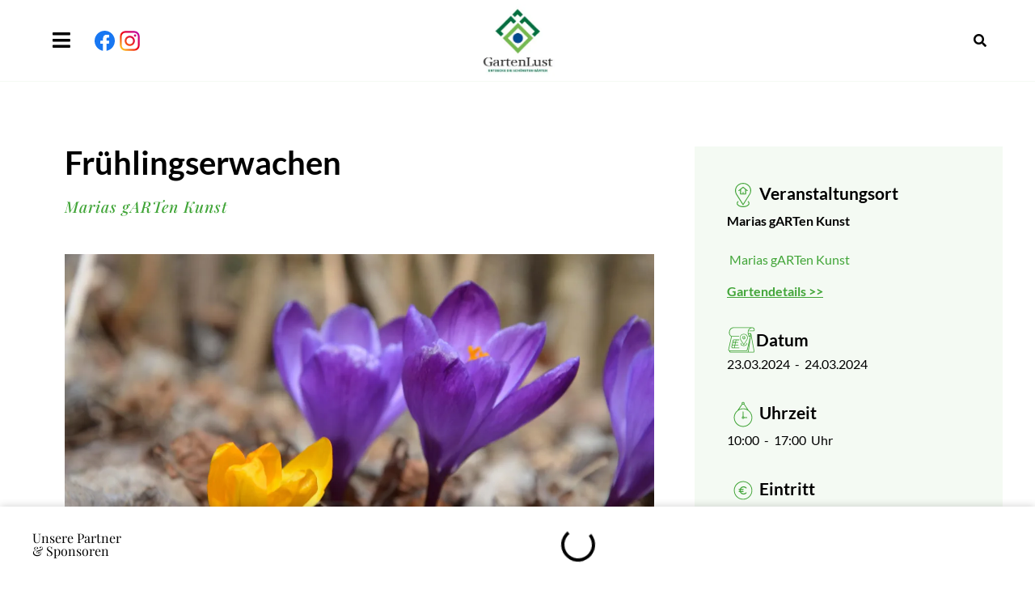

--- FILE ---
content_type: text/html; charset=UTF-8
request_url: https://www.garten-lust.at/veranstaltung/fruehlingserwachen/
body_size: 46559
content:
<!doctype html>
<html lang="de" prefix="og: https://ogp.me/ns#">
<head>
	<meta charset="UTF-8">
	<meta name="viewport" content="width=device-width, initial-scale=1">
	<link rel="profile" href="https://gmpg.org/xfn/11">
	<!-- EARLY -->
<style>
	.bdt-navbar-dropdown {
		display: none;
	}
</style>	
	
	
            <script data-no-defer="1" data-ezscrex="false" data-cfasync="false" data-pagespeed-no-defer data-cookieconsent="ignore">
                var ctPublicFunctions = {"_ajax_nonce":"9fd7d704f4","_rest_nonce":"48d8499ef1","_ajax_url":"\/wp-admin\/admin-ajax.php","_rest_url":"https:\/\/www.garten-lust.at\/wp-json\/","data__cookies_type":"alternative","data__ajax_type":"rest","data__bot_detector_enabled":"0","data__frontend_data_log_enabled":1,"cookiePrefix":"","wprocket_detected":true,"host_url":"www.garten-lust.at","text__ee_click_to_select":"Klicke, um die gesamten Daten auszuw\u00e4hlen","text__ee_original_email":"Die vollst\u00e4ndige Adresse lautet","text__ee_got_it":"Verstanden","text__ee_blocked":"Blockiert","text__ee_cannot_connect":"Kann keine Verbindung herstellen","text__ee_cannot_decode":"Kann E-Mail nicht dekodieren. Unbekannter Grund","text__ee_email_decoder":"CleanTalk E-Mail-Decoder","text__ee_wait_for_decoding":"Die Magie ist unterwegs!","text__ee_decoding_process":"Bitte warte einen Moment, w\u00e4hrend wir die Kontaktdaten entschl\u00fcsseln."}
            </script>
        
            <script data-no-defer="1" data-ezscrex="false" data-cfasync="false" data-pagespeed-no-defer data-cookieconsent="ignore">
                var ctPublic = {"_ajax_nonce":"9fd7d704f4","settings__forms__check_internal":"0","settings__forms__check_external":"0","settings__forms__force_protection":"0","settings__forms__search_test":"1","settings__data__bot_detector_enabled":"0","settings__sfw__anti_crawler":0,"blog_home":"https:\/\/www.garten-lust.at\/","pixel__setting":"0","pixel__enabled":false,"pixel__url":null,"data__email_check_before_post":"1","data__email_check_exist_post":"0","data__cookies_type":"alternative","data__key_is_ok":true,"data__visible_fields_required":true,"wl_brandname":"Anti-Spam by CleanTalk","wl_brandname_short":"CleanTalk","ct_checkjs_key":"ccd02b707e77e2af3948f62674b51bb51272104a51e6caa17cb07037b8fcddcf","emailEncoderPassKey":"dbe18532b01975be9981911320ce9368","bot_detector_forms_excluded":"W10=","advancedCacheExists":true,"varnishCacheExists":false,"wc_ajax_add_to_cart":false}
            </script>
        
<!-- Suchmaschinen-Optimierung durch Rank Math PRO - https://rankmath.com/ -->
<title>Frühlingserwachen - Verein Gartenlust</title>
<style id="rocket-critical-css">.event-page .veranstalter-link .elementor-widget-container{display:none}.bleib{position:fixed!important;bottom:0px!important;width:100vw!important}:root{--wpem-primary-color:#0096ff;--wpem-dark-color:#111111;--wpem-gray-color:#555555;--wpem-white-color:#ffffff;--wpem-gray-border-color:#e4e4e4;--wpem-gray-bg-color:#f5f5f5}html{-ms-overflow-style:scrollbar}ul{box-sizing:border-box}:root{--wp--preset--font-size--normal:16px;--wp--preset--font-size--huge:42px}.screen-reader-text{border:0;clip-path:inset(50%);height:1px;margin:-1px;overflow:hidden;padding:0;position:absolute;width:1px;word-wrap:normal!important}html{line-height:1.15;-webkit-text-size-adjust:100%}*,:after,:before{box-sizing:border-box}body{background-color:#fff;color:#333;font-family:-apple-system,BlinkMacSystemFont,Segoe UI,Roboto,Helvetica Neue,Arial,Noto Sans,sans-serif,Apple Color Emoji,Segoe UI Emoji,Segoe UI Symbol,Noto Color Emoji;font-size:1rem;font-weight:400;line-height:1.5;margin:0;-webkit-font-smoothing:antialiased;-moz-osx-font-smoothing:grayscale}h1,h3{color:inherit;font-family:inherit;font-weight:500;line-height:1.2;margin-block-end:1rem;margin-block-start:.5rem}h1{font-size:2.5rem}h3{font-size:1.75rem}p{margin-block-end:.9rem;margin-block-start:0}a{background-color:transparent;color:#c36;text-decoration:none}img{border-style:none;height:auto;max-width:100%}[hidden]{display:none}label{display:inline-block;line-height:1;vertical-align:middle}button,input{font-family:inherit;font-size:1rem;line-height:1.5;margin:0}input[type=search]{border:1px solid #666;border-radius:3px;padding:.5rem 1rem;width:100%}button,input{overflow:visible}button{text-transform:none}[type=button],button{-webkit-appearance:button;width:auto}[type=button],button{background-color:transparent;border:1px solid #c36;border-radius:3px;color:#c36;display:inline-block;font-size:1rem;font-weight:400;padding:.5rem 1rem;text-align:center;white-space:nowrap}fieldset{padding:.35em .75em .625em}legend{box-sizing:border-box;color:inherit;display:table;max-width:100%;padding:0;white-space:normal}[type=checkbox]{box-sizing:border-box;padding:0}[type=search]{-webkit-appearance:textfield;outline-offset:-2px}[type=search]::-webkit-search-decoration{-webkit-appearance:none}::-webkit-file-upload-button{-webkit-appearance:button;font:inherit}table{background-color:transparent;border-collapse:collapse;border-spacing:0;font-size:.9em;margin-block-end:15px;width:100%}table td,table th{border:1px solid hsla(0,0%,50%,.502);line-height:1.5;padding:15px;vertical-align:top}table th{font-weight:700}table tbody>tr:nth-child(odd)>td,table tbody>tr:nth-child(odd)>th{background-color:hsla(0,0%,50%,.071)}li,ul{background:transparent;border:0;font-size:100%;margin-block-end:0;margin-block-start:0;outline:0;vertical-align:baseline}.screen-reader-text{clip:rect(1px,1px,1px,1px);height:1px;overflow:hidden;position:absolute!important;width:1px;word-wrap:normal!important}.elementor-kit-5{--e-global-color-primary:#41A538;--e-global-color-secondary:#000000;--e-global-color-text:#000000;--e-global-color-accent:#017842;--e-global-color-9d3a781:#FFFFFF;--e-global-color-8198838:#F5F5F3;--e-global-color-5f05d73:#41A5380F;--e-global-color-0db3f2f:#F4FAF3;--e-global-typography-primary-font-family:"Lato";--e-global-typography-primary-font-weight:600;--e-global-typography-secondary-font-family:"Playfair Display";--e-global-typography-secondary-font-weight:400;--e-global-typography-text-font-family:"Lato";--e-global-typography-text-font-weight:400;--e-global-typography-accent-font-family:"Lato";--e-global-typography-accent-font-weight:500;color:var(--e-global-color-text);font-family:"Lato",Sans-serif}.elementor-kit-5 p{margin-block-end:0px}.elementor-kit-5 a{color:var(--e-global-color-primary);font-family:"Lato",Sans-serif}.elementor-kit-5 h1{font-family:"Playfair Display",Sans-serif}.elementor-kit-5 h3{font-family:"Playfair Display",Sans-serif}.elementor-kit-5 button,.elementor-kit-5 .elementor-button{font-family:"Lato",Sans-serif}.elementor-section.elementor-section-boxed>.elementor-container{max-width:1140px}.elementor-widget:not(:last-child){margin-block-end:20px}.elementor-element{--widgets-spacing:20px 20px;--widgets-spacing-row:20px;--widgets-spacing-column:20px}@media (max-width:1024px){.elementor-section.elementor-section-boxed>.elementor-container{max-width:1024px}}@media (max-width:767px){.elementor-section.elementor-section-boxed>.elementor-container{max-width:767px}}.bdt-icon{margin:0;border:none;border-radius:0;overflow:visible;font:inherit;color:inherit;text-transform:none;padding:0;background-color:transparent;display:inline-block;fill:currentcolor;line-height:0}.bdt-icon::-moz-focus-inner{border:0;padding:0}.bdt-icon:not(.bdt-preserve) [stroke*="#"]:not(.bdt-preserve){stroke:currentcolor}.bdt-icon>*{transform:translate(0,0)}.bdt-close{color:#999}.bdt-search{display:inline-block;position:relative;max-width:100%;margin:0}.bdt-search-input::-webkit-search-cancel-button,.bdt-search-input::-webkit-search-decoration{-webkit-appearance:none}.bdt-search-input::-moz-placeholder{opacity:1}.bdt-search-input{box-sizing:border-box;margin:0;border-radius:0;font:inherit;overflow:visible;-webkit-appearance:none;vertical-align:middle;width:100%;border:none;color:#666}.bdt-search .bdt-search-icon{position:absolute;top:0;bottom:0;left:0;display:inline-flex;justify-content:center;align-items:center;color:#999}.bdt-search-large{width:500px}.bdt-search-large .bdt-search-input{height:80px;background:transparent;font-size:2.625rem}.bdt-search-large .bdt-search-icon{width:40px}.bdt-search-toggle{color:#999}.bdt-drop{display:none;position:absolute;z-index:1020;--bdt-position-offset:20px;--bdt-position-viewport-offset:15px;box-sizing:border-box;width:300px}.bdt-modal{display:none;position:fixed;top:0;right:0;bottom:0;left:0;z-index:1010;overflow-y:auto;padding:15px 15px;background:rgba(0,0,0,0.6);opacity:0}@media (min-width:640px){.bdt-modal{padding:50px 30px}}@media (min-width:960px){.bdt-modal{padding-left:40px;padding-right:40px}}.bdt-modal-dialog{position:relative;box-sizing:border-box;margin:0 auto;width:600px;max-width:100%!important;background:#fff;opacity:0;transform:translateY(-100px);border-radius:3px}.bdt-modal-full{padding:0;background:none}.bdt-modal-full .bdt-modal-dialog{margin:0;width:100%;max-width:100%;transform:translateY(0)}[class*="bdt-modal-close-"]{position:absolute;z-index:1010;top:10px;right:10px;padding:5px}[class*="bdt-modal-close-"]:first-child+*{margin-top:0}.bdt-sticky{position:relative;z-index:980;box-sizing:border-box}.bdt-offcanvas{display:none;position:fixed;top:0;bottom:0;left:0;z-index:1000}.bdt-offcanvas-bar{--bdt-inverse:light;position:absolute;top:0;bottom:0;left:-270px;box-sizing:border-box;width:270px;padding:20px 20px;background:#222;overflow-y:auto}@media (min-width:640px){.bdt-offcanvas-bar{left:-350px;width:350px;padding:30px 30px}}.bdt-offcanvas-close{position:absolute;z-index:1000;top:5px;right:5px;padding:5px}@media (min-width:640px){.bdt-offcanvas-close{top:10px;right:10px}}.bdt-offcanvas-close:first-child+*{margin-top:0}:root{--bdt-leader-fill-content:.}.bdt-nav{margin:0;padding:0;list-style:none}.bdt-nav li>a{display:flex;align-items:center;column-gap:.25em;text-decoration:none}.bdt-nav>li>a{padding:5px 0}.bdt-navbar{display:flex;position:relative}.bdt-navbar-nav{display:flex;gap:0;margin:0;padding:0;list-style:none}.bdt-navbar-nav>li>a{display:flex;justify-content:center;align-items:center;column-gap:.25em;box-sizing:border-box;min-height:80px;font-size:16px;font-family:-apple-system,BlinkMacSystemFont,"Segoe UI",Roboto,"Helvetica Neue",Arial,"Noto Sans",sans-serif,"Apple Color Emoji","Segoe UI Emoji","Segoe UI Symbol","Noto Color Emoji";text-decoration:none}.bdt-navbar-nav>li>a{padding:0 15px;color:#999}.bdt-navbar-dropdown{--bdt-position-offset:0;--bdt-position-shift-offset:0;--bdt-position-viewport-offset:15px;--bdt-inverse:dark;width:200px;padding:15px;background:#f8f8f8;color:#666}.bdt-navbar-dropdown>:last-child{margin-bottom:0}.bdt-navbar-dropdown-nav>li>a{color:#999}.bdt-text-center{text-align:center!important}.bdt-flex{display:flex}.bdt-flex-center{justify-content:center}.bdt-flex-middle{align-items:center}:root{--bdt-position-margin-offset:.0001px}.bdt-position-relative{position:relative!important}[hidden]{display:none!important}*{--bdt-inverse:initial}.bdt-offcanvas-bar{--bdt-inverse:light}.bdt-navbar-dropdown{--bdt-inverse:dark}.bdt-modal-full{overflow-x:hidden}.bdt-modal-full{background-color:#fff}[class*="bdt-"] *,[class*="bdt-"] *::before,[class*="bdt-"] *::after{box-sizing:border-box}.bdt-flex-align-left{order:-1}.bdt-modal .bdt-modal-dialog button.bdt-close{width:auto}.bdt-offcanvas-button{outline:none;-webkit-transform:translate(var(--ep-offcanvas-h-offset, 0),var(--ep-offcanvas-v-offset, 0)) rotate(var(--ep-offcanvas-rotate, 0));transform:translate(var(--ep-offcanvas-h-offset, 0),var(--ep-offcanvas-v-offset, 0)) rotate(var(--ep-offcanvas-rotate, 0))}.bdt-offcanvas .bdt-offcanvas-bar{word-wrap:break-word}.bdt-offcanvas svg{width:1em;height:1em}.bdt-offcanvas li{list-style-type:none}.elementor-widget-image{text-align:center}.elementor-widget-image a{display:inline-block}.elementor-widget-image a img[src$=".svg"]{width:48px}.elementor-widget-image img{display:inline-block;vertical-align:middle}.bdt-navbar-nav>li>a{position:relative}.bdt-navbar-style-1 .bdt-navbar-nav>li>a:before{content:'';display:block;position:absolute;height:2px;background-color:transparent;top:0;left:0;right:0;margin:0 15px;opacity:1;transform:scale3d(0,1,1)}.elementor-widget-bdt-search .bdt-search{display:inline-block}.elementor-widget-bdt-search .bdt-search .bdt-position-relative{overflow:hidden}.elementor-widget-bdt-search .bdt-search .bdt-search-input{border:0px solid transparent;height:44px;width:100%}.bdt-search-toggle{display:inline-flex}.bdt-search-toggle i{width:1em;height:1em}:root{--swiper-theme-color:#007aff}.swiper{margin-left:auto;margin-right:auto;position:relative;overflow:hidden;list-style:none;padding:0;z-index:1}.swiper-wrapper{position:relative;width:100%;height:100%;z-index:1;display:flex;box-sizing:content-box}.swiper-wrapper{transform:translate3d(0px,0,0)}.swiper-slide{flex-shrink:0;width:100%;height:100%;position:relative}:root{--swiper-navigation-size:44px}.swiper-lazy-preloader{width:42px;height:42px;position:absolute;left:50%;top:50%;margin-left:-21px;margin-top:-21px;z-index:10;transform-origin:50%;box-sizing:border-box;border:4px solid var(--swiper-preloader-color,var(--swiper-theme-color));border-radius:50%;border-top-color:transparent}.swiper:not(.swiper-watch-progress) .swiper-lazy-preloader{animation:swiper-preloader-spin 1s infinite linear}@keyframes swiper-preloader-spin{0%{transform:rotate(0deg)}100%{transform:rotate(360deg)}}.elementor-element{--swiper-theme-color:#000;--swiper-navigation-size:44px;--swiper-pagination-bullet-size:6px;--swiper-pagination-bullet-horizontal-gap:6px}.elementor-element .elementor-swiper{position:relative}.elementor-element .elementor-main-swiper{position:static}.elementor-skin-carousel .elementor-main-swiper{height:230px}.elementor-carousel-image{background:no-repeat 50%;background-size:cover;height:100%;position:relative}.swiper-slide{border-style:solid;border-width:0;overflow:hidden;will-change:transform}.swiper-slide a{display:inline}.elementor-31 .elementor-element.elementor-element-5bad686>.elementor-container>.elementor-column>.elementor-widget-wrap{align-content:center;align-items:center}.elementor-31 .elementor-element.elementor-element-5bad686:not(.elementor-motion-effects-element-type-background){background-color:var(--e-global-color-9d3a781)}.elementor-31 .elementor-element.elementor-element-5bad686{border-style:solid;border-width:0px 0px 1px 0px;border-color:var(--e-global-color-5f05d73);margin-top:0px;margin-bottom:0px;padding:10px 60px 15px 60px}.elementor-31 .elementor-element.elementor-element-5bad686{border-radius:0px 0px 0px 0px}.elementor-31 .elementor-element.elementor-element-7c97fca>.elementor-widget-wrap>.elementor-widget:not(.elementor-widget__width-auto):not(.elementor-widget__width-initial):not(:last-child):not(.elementor-absolute){margin-bottom:0px}.elementor-31 .elementor-element.elementor-element-7c97fca>.elementor-element-populated{margin:0px 0px 0px 0px;--e-column-margin-right:0px;--e-column-margin-left:0px;padding:0px 0px 0px 0px}.elementor-31 .elementor-element.elementor-element-659a566 .elementor-button-content-wrapper{align-items:center}.elementor-31 .elementor-element.elementor-element-659a566 .bdt-offcanvas .bdt-offcanvas-close{right:10px;left:auto;color:var(--e-global-color-primary);background-color:var(--e-global-color-0db3f2f);border-style:none;border-radius:0px 0px 0px 0px;padding:15px 15px 15px 15px;margin:0px 0px 0px 0px}body:not(.bdt-offcanvas-flip) .elementor-31 .elementor-element.elementor-element-659a566 .bdt-offcanvas .bdt-offcanvas-bar{width:320px;left:-320px}body:not(.bdt-offcanvas-flip) .elementor-31 .elementor-element.elementor-element-659a566 .bdt-offcanvas{height:100vh}.elementor-31 .elementor-element.elementor-element-659a566 .bdt-offcanvas-button .bdt-flex-align-left{margin-right:8px}.elementor-31 .elementor-element.elementor-element-659a566 .bdt-offcanvas .bdt-offcanvas-bar *{color:var(--e-global-color-secondary)}.elementor-31 .elementor-element.elementor-element-659a566 .bdt-offcanvas .bdt-offcanvas-bar{background-color:var(--e-global-color-0db3f2f)}.elementor-31 .elementor-element.elementor-element-659a566 .bdt-offcanvas-button{color:var(--e-global-color-secondary);background-color:var(--e-global-color-9d3a781);border-radius:0px 0px 0px 0px;padding:5px 5px 5px 0px}.elementor-31 .elementor-element.elementor-element-659a566 .bdt-offcanvas-button-icon{font-size:25px}.elementor-31 .elementor-element.elementor-element-659a566 .bdt-offcanvas .bdt-offcanvas-close *{color:var(--e-global-color-primary)}.elementor-31 .elementor-element.elementor-element-028eb8e{width:auto;max-width:auto}.elementor-31 .elementor-element.elementor-element-028eb8e>.elementor-widget-container{margin:0px 5px 0px 0px;padding:0px 0px 0px 0px}.elementor-31 .elementor-element.elementor-element-028eb8e img{width:25px;max-width:25px;height:25px}.elementor-31 .elementor-element.elementor-element-026b849{width:auto;max-width:auto}.elementor-31 .elementor-element.elementor-element-026b849 img{width:25px;max-width:25px;height:25px}.elementor-31 .elementor-element.elementor-element-bfd7545.elementor-column>.elementor-widget-wrap{justify-content:center}.elementor-31 .elementor-element.elementor-element-bfd7545>.elementor-element-populated{margin:0px 0px 0px 0px;--e-column-margin-right:0px;--e-column-margin-left:0px;padding:0px 0px 0px 0px}.elementor-31 .elementor-element.elementor-element-657ce86{width:auto;max-width:auto}.elementor-31 .elementor-element.elementor-element-657ce86 .bdt-navbar-dropdown-nav>li>a{text-align:center;color:var(--e-global-color-primary);padding:5px 0px 5px 11px;border-radius:0px 0px 0px 0px;font-size:0.9rem;font-weight:600;letter-spacing:0.7px}.elementor-31 .elementor-element.elementor-element-657ce86 .bdt-navbar-nav>li>a{color:var(--e-global-color-secondary);background-color:var(--e-global-color-9d3a781);font-family:"Lato",Sans-serif;font-size:0.9rem;font-weight:600;text-transform:uppercase;letter-spacing:1px}.elementor-31 .elementor-element.elementor-element-657ce86 .bdt-navbar-nav{margin-left:-25px}.elementor-31 .elementor-element.elementor-element-657ce86 .bdt-navbar-nav>li{margin-left:25px}.elementor-31 .elementor-element.elementor-element-657ce86 .bdt-navbar-dropdown{background-color:var(--e-global-color-0db3f2f)}.elementor-31 .elementor-element.elementor-element-657ce86 .bdt-navbar-dropdown-nav>li+li{margin-top:15px}.elementor-31 .elementor-element.elementor-element-e76e638{width:auto;max-width:auto}.elementor-31 .elementor-element.elementor-element-e76e638>.elementor-widget-container{margin:0px 0px 0px 0px;padding:0px 25px 0px 25px}.elementor-31 .elementor-element.elementor-element-e76e638 img{width:131px;max-width:131px}.elementor-31 .elementor-element.elementor-element-56b3e34{width:auto;max-width:auto}.elementor-31 .elementor-element.elementor-element-56b3e34 .bdt-navbar-nav>li>a{color:var(--e-global-color-secondary);background-color:var(--e-global-color-9d3a781);font-family:"Lato",Sans-serif;font-size:0.9rem;font-weight:600;text-transform:uppercase;letter-spacing:1px}.elementor-31 .elementor-element.elementor-element-56b3e34 .bdt-navbar-nav{margin-left:-25px}.elementor-31 .elementor-element.elementor-element-56b3e34 .bdt-navbar-nav>li{margin-left:25px}.elementor-31 .elementor-element.elementor-element-d961f75>.elementor-element-populated{margin:0px 0px 0px 0px;--e-column-margin-right:0px;--e-column-margin-left:0px;padding:0px 0px 0px 0px}.elementor-31 .elementor-element.elementor-element-cbfc1d2.elementor-widget-bdt-search{text-align:right}.elementor-31 .elementor-element.elementor-element-cbfc1d2 .bdt-search-toggle{color:var(--e-global-color-secondary);background-color:var(--e-global-color-9d3a781)}#modal-search-cbfc1d2 .bdt-search-icon svg{width:30px;height:auto}.elementor-31 .elementor-element.elementor-element-cbfc1d2 .bdt-search-input,#modal-search-cbfc1d2 .bdt-search-input{font-size:1.2rem}.elementor-31 .elementor-element.elementor-element-cbfc1d2 .bdt-search-input,#modal-search-cbfc1d2 .bdt-search-icon svg{color:var(--e-global-color-text)}.elementor-31 .elementor-element.elementor-element-cbfc1d2 .bdt-search-input{border-color:var(--e-global-color-text);border-radius:3px}#modal-search-cbfc1d2 .bdt-search-input{border-color:var(--e-global-color-text);border-radius:3px}.elementor-31 .elementor-element.elementor-element-cbfc1d2 .bdt-search .bdt-position-relative{border-radius:3px}.elementor-location-header:before{content:"";display:table;clear:both}@media (min-width:768px){.elementor-31 .elementor-element.elementor-element-7c97fca{width:5%}.elementor-31 .elementor-element.elementor-element-bfd7545{width:89.664%}.elementor-31 .elementor-element.elementor-element-d961f75{width:5%}}@media (max-width:1366px) and (min-width:768px){.elementor-31 .elementor-element.elementor-element-7c97fca{width:16%}.elementor-31 .elementor-element.elementor-element-d961f75{width:16%}}@media (max-width:1024px) and (min-width:768px){.elementor-31 .elementor-element.elementor-element-7c97fca{width:20%}.elementor-31 .elementor-element.elementor-element-bfd7545{width:60%}.elementor-31 .elementor-element.elementor-element-d961f75{width:20%}}@media (max-width:1366px){.elementor-31 .elementor-element.elementor-element-5bad686{padding:0px 60px 0px 60px}.elementor-31 .elementor-element.elementor-element-659a566{width:auto;max-width:auto}.elementor-31 .elementor-element.elementor-element-659a566>.elementor-widget-container{margin:0px 0px 0px 0px;padding:0px 0px 0px 0px}body:not(.bdt-offcanvas-flip) .elementor-31 .elementor-element.elementor-element-659a566 .bdt-offcanvas .bdt-offcanvas-bar{width:320px;left:-320px}.elementor-31 .elementor-element.elementor-element-659a566 .bdt-offcanvas .bdt-offcanvas-bar{padding:30px 0px 0px 30px}.elementor-31 .elementor-element.elementor-element-028eb8e{width:auto;max-width:auto}.elementor-31 .elementor-element.elementor-element-028eb8e>.elementor-widget-container{margin:0px 6px 0px 13px;padding:0px 0px 0px 0px}.elementor-31 .elementor-element.elementor-element-028eb8e img{width:25px;max-width:25px;height:25px}.elementor-31 .elementor-element.elementor-element-026b849{width:auto;max-width:auto}.elementor-31 .elementor-element.elementor-element-026b849 img{width:25px;max-width:25px;height:25px}.elementor-31 .elementor-element.elementor-element-e76e638>.elementor-widget-container{padding:5px 25px 5px 25px}.elementor-31 .elementor-element.elementor-element-e76e638 img{width:115px;max-width:115px}}@media (max-width:767px){.elementor-31 .elementor-element.elementor-element-5bad686{padding:0px 20px 0px 20px}.elementor-31 .elementor-element.elementor-element-7c97fca{width:10%}.elementor-31 .elementor-element.elementor-element-bfd7545{width:80%}.elementor-31 .elementor-element.elementor-element-e76e638 img{width:90px;max-width:90px}.elementor-31 .elementor-element.elementor-element-d961f75{width:10%}}.elementor-728 .elementor-element.elementor-element-f3b414e:not(.elementor-motion-effects-element-type-background){background-color:var(--e-global-color-9d3a781)}.elementor-728 .elementor-element.elementor-element-f3b414e{box-shadow:0px 0px 10px 0px rgba(0,0,0,0.19);margin-top:0px;margin-bottom:0px;padding:12px 40px 12px 40px;z-index:999}.elementor-728 .elementor-element.elementor-element-0d6df61.elementor-column.elementor-element[data-element_type="column"]>.elementor-widget-wrap.elementor-element-populated{align-content:center;align-items:center}.elementor-728 .elementor-element.elementor-element-0d6df61>.elementor-element-populated{margin:0px 0px 0px 0px;--e-column-margin-right:0px;--e-column-margin-left:0px;padding:0px 0px 0px 0px}.elementor-widget-heading .elementor-heading-title{font-family:var(--e-global-typography-primary-font-family),Sans-serif;font-weight:var(--e-global-typography-primary-font-weight);color:var(--e-global-color-primary)}.elementor-728 .elementor-element.elementor-element-b955a6f>.elementor-widget-container{margin:0px 0px 0px 0px;padding:0px 0px 0px 0px}.elementor-728 .elementor-element.elementor-element-b955a6f{text-align:left}.elementor-728 .elementor-element.elementor-element-b955a6f .elementor-heading-title{font-family:"Playfair Display",Sans-serif;font-size:1.1rem;font-weight:400;color:var(--e-global-color-secondary)}.elementor-728 .elementor-element.elementor-element-9527290>.elementor-element-populated{margin:0px 0px 0px 30px;--e-column-margin-right:0px;--e-column-margin-left:30px;padding:0px 0px 0px 0px}.elementor-728 .elementor-element.elementor-element-b5f2ee0 .elementor-main-swiper{height:70px;width:100%}.elementor-728 .elementor-element.elementor-element-b5f2ee0 .elementor-main-swiper:not(.elementor-thumbnails-swiper) .elementor-carousel-image{background-size:contain}.elementor-widget-text-editor{font-family:var(--e-global-typography-text-font-family),Sans-serif;font-weight:var(--e-global-typography-text-font-weight);color:var(--e-global-color-text)}.elementor-widget-nav-menu .elementor-nav-menu .elementor-item{font-family:var(--e-global-typography-primary-font-family),Sans-serif;font-weight:var(--e-global-typography-primary-font-weight)}.elementor-widget-nav-menu{--e-nav-menu-divider-color:var( --e-global-color-text )}.elementor-widget-nav-menu .elementor-nav-menu--dropdown .elementor-item,.elementor-widget-nav-menu .elementor-nav-menu--dropdown .elementor-sub-item{font-family:var(--e-global-typography-accent-font-family),Sans-serif;font-weight:var(--e-global-typography-accent-font-weight)}.elementor-location-header:before{content:"";display:table;clear:both}@media (min-width:768px){.elementor-728 .elementor-element.elementor-element-0d6df61{width:10%}.elementor-728 .elementor-element.elementor-element-9527290{width:90%}}@media (max-width:1024px) and (min-width:768px){.elementor-728 .elementor-element.elementor-element-0d6df61{width:12%}.elementor-728 .elementor-element.elementor-element-9527290{width:88%}}@media (max-width:1366px){.elementor-728 .elementor-element.elementor-element-b955a6f .elementor-heading-title{font-size:1rem}}@media (max-width:767px){.elementor-728 .elementor-element.elementor-element-b955a6f .elementor-heading-title{font-size:2.5rem}}.elementor-3781 .elementor-element.elementor-element-e72da84>.elementor-container{max-width:1400px}.elementor-3781 .elementor-element.elementor-element-e72da84{margin-top:100px;margin-bottom:100px;padding:0px 0px 0px 0px}.elementor-3781 .elementor-element.elementor-element-3a0b920>.elementor-widget-wrap>.elementor-widget:not(.elementor-widget__width-auto):not(.elementor-widget__width-initial):not(:last-child):not(.elementor-absolute){margin-bottom:0px}.elementor-3781 .elementor-element.elementor-element-3a0b920>.elementor-element-populated{margin:0px 50px 0px 0px;--e-column-margin-right:50px;--e-column-margin-left:0px;padding:0px 0px 0px 0px}.elementor-widget-heading .elementor-heading-title{font-family:var(--e-global-typography-primary-font-family),Sans-serif;font-weight:var(--e-global-typography-primary-font-weight);color:var(--e-global-color-primary)}.elementor-3781 .elementor-element.elementor-element-476b0d3>.elementor-widget-container{margin:0px 0px 0px 0px;padding:0px 0px 20px 0px}.elementor-3781 .elementor-element.elementor-element-476b0d3{text-align:left}.elementor-3781 .elementor-element.elementor-element-476b0d3 .elementor-heading-title{font-family:"Lato",Sans-serif;font-weight:600;color:var(--e-global-color-secondary)}.elementor-widget-text-editor{font-family:var(--e-global-typography-text-font-family),Sans-serif;font-weight:var(--e-global-typography-text-font-weight);color:var(--e-global-color-text)}.elementor-3781 .elementor-element.elementor-element-d26c82c>.elementor-widget-container{margin:0px 0px 45px 0px;padding:0px 0px 0px 0px}.elementor-3781 .elementor-element.elementor-element-d26c82c{font-family:"Playfair Display",Sans-serif;font-size:1.2rem;font-weight:500;font-style:italic;color:var(--e-global-color-primary)}.elementor-3781 .elementor-element.elementor-element-8c74993>.elementor-widget-container{margin:0px 0px 50px 0px;padding:0px 0px 0px 0px}.elementor-3781 .elementor-element.elementor-element-8c74993 img{width:100%;height:600px;object-fit:cover;object-position:center center}@media (min-width:768px){.elementor-3781 .elementor-element.elementor-element-3a0b920{width:70%}}@media (max-width:1366px) and (min-width:768px){.elementor-3781 .elementor-element.elementor-element-3a0b920{width:65%}}@media (max-width:1024px) and (min-width:768px){.elementor-3781 .elementor-element.elementor-element-3a0b920{width:100%}}@media (max-width:1366px){.elementor-3781 .elementor-element.elementor-element-e72da84{margin-top:0px;margin-bottom:0px;padding:80px 40px 0px 80px}.elementor-3781 .elementor-element.elementor-element-3a0b920>.elementor-element-populated{margin:0px 25px 0px 0px;--e-column-margin-right:25px;--e-column-margin-left:0px}.elementor-3781 .elementor-element.elementor-element-8c74993 img{height:400px}}@media (max-width:1024px){.elementor-3781 .elementor-element.elementor-element-e72da84{padding:40px 40px 0px 40px}.elementor-3781 .elementor-element.elementor-element-3a0b920>.elementor-element-populated{margin:0px 0px 0px 0px;--e-column-margin-right:0px;--e-column-margin-left:0px}.elementor-3781 .elementor-element.elementor-element-8c74993{text-align:center}.elementor-3781 .elementor-element.elementor-element-8c74993 img{height:400px}}@media (max-width:767px){.elementor-3781 .elementor-element.elementor-element-e72da84{padding:30px 0px 0px 00px}.elementor-3781 .elementor-element.elementor-element-3a0b920>.elementor-element-populated{margin:0px 0px 0px 0px;--e-column-margin-right:0px;--e-column-margin-left:0px;padding:0px 40px 0px 40px}.elementor-3781 .elementor-element.elementor-element-476b0d3{text-align:left}.elementor-3781 .elementor-element.elementor-element-476b0d3 .elementor-heading-title{font-size:1.4rem}.elementor-3781 .elementor-element.elementor-element-8c74993 img{height:200px}}.elementor-3781 .elementor-element.elementor-element-d26c82c{font-size:1.2rem;font-weight:500;font-style:italic;letter-spacing:1px}.BorlabsCookie *{box-sizing:border-box}.BorlabsCookie *::before,.BorlabsCookie *::after{box-sizing:inherit}.BorlabsCookie * div,.BorlabsCookie * span,.BorlabsCookie * p,.BorlabsCookie * a,.BorlabsCookie * img,.BorlabsCookie * ul,.BorlabsCookie * li,.BorlabsCookie * fieldset,.BorlabsCookie * label,.BorlabsCookie * legend{margin:0;padding:0;border:0;color:inherit;vertical-align:baseline;font-family:inherit;font-size:inherit;font-style:initial;font-weight:initial;letter-spacing:initial;line-height:initial;text-decoration:initial;text-transform:initial;word-spacing:initial}.borlabs-hide{display:none}.borlabs-position-fix{position:initial!important;transform:unset!important}.BorlabsCookie .sr-only{position:absolute;width:1px;height:1px;padding:0;margin:-1px;overflow:hidden;clip:rect(0,0,0,0);white-space:nowrap;border:0}.BorlabsCookie .container{width:100%;padding-right:15px;padding-left:15px;margin-right:auto;margin-left:auto}@media (min-width:576px){.BorlabsCookie .container{max-width:540px}}@media (min-width:768px){.BorlabsCookie .container{max-width:720px}}@media (min-width:992px){.BorlabsCookie .container{max-width:960px}}@media (min-width:1200px){.BorlabsCookie .container{max-width:1140px}}.BorlabsCookie .row{display:flex;flex-wrap:wrap;margin-right:-15px;margin-left:-15px}.BorlabsCookie .no-gutters{margin-right:0;margin-left:0}.BorlabsCookie .no-gutters>[class*=col-]{padding-right:0;padding-left:0}.BorlabsCookie .col-md-6,.BorlabsCookie .col-12{position:relative;width:100%;min-height:1px;padding-right:15px;padding-left:15px}.BorlabsCookie .col-12{flex:0 0 100%;max-width:100%}@media (min-width:768px){.BorlabsCookie .col-md-6{flex:0 0 50%;max-width:50%}}.BorlabsCookie ._brlbs-checkbox{color:inherit;display:block;padding-left:2em;position:relative}.BorlabsCookie ._brlbs-checkbox input{position:absolute;opacity:0!important;width:auto;z-index:-1}.BorlabsCookie ._brlbs-checkbox input:checked~._brlbs-checkbox-indicator::after{opacity:1}.BorlabsCookie ._brlbs-checkbox input:disabled~._brlbs-checkbox-indicator::after{opacity:1}.BorlabsCookie ._brlbs-checkbox ._brlbs-checkbox-indicator{border-style:solid;border-width:2px;padding:0!important;position:absolute;left:0;top:0;height:20px;width:20px}.BorlabsCookie ._brlbs-checkbox ._brlbs-checkbox-indicator::after{content:"";border-style:solid;border-width:0 2px 2px 0;border-radius:1px;position:absolute;left:5px;top:1px;height:11px;width:6px;transform:rotate(45deg);opacity:0}.BorlabsCookie ._brlbs-btn-switch{position:relative;display:inline-block;margin:0;width:50px;height:26px;vertical-align:middle}.BorlabsCookie ._brlbs-btn-switch input{opacity:0;width:0;height:0}.BorlabsCookie ._brlbs-btn-switch ._brlbs-slider{position:absolute;top:0;left:0;right:0;bottom:0;background-color:#bbc0c7}.BorlabsCookie ._brlbs-btn-switch ._brlbs-slider::before{position:absolute;content:"";height:18px;width:18px;left:4px;bottom:4px;background-color:#fff}.BorlabsCookie ._brlbs-btn-switch-status{position:absolute;top:50%;right:calc(100% + 6px);transform:translateY(-50%)}.BorlabsCookie ._brlbs-btn-switch--textRight ._brlbs-btn-switch-status{right:auto;left:calc(100% + 6px)}.BorlabsCookie ._brlbs-btn-switch-status::before{content:attr(data-inactive);white-space:nowrap}#BorlabsCookieBox a{font-size:inherit;font-style:inherit;font-weight:inherit;letter-spacing:inherit;line-height:inherit;text-decoration:inherit;text-transform:inherit;word-spacing:inherit}#BorlabsCookieBox a:focus{outline:Highlight!important;outline-color:-webkit-focus-ring-color!important;outline-style:solid!important;outline-width:2px!important}#BorlabsCookieBox:not(._brlbs-keyboard) a:focus{outline:0!important}#BorlabsCookieBox .container{background:inherit;display:block;float:none;padding-left:15px;padding-right:15px;margin-left:auto;margin-right:auto;min-height:auto;position:inherit}#BorlabsCookieBox ._brlbs-box .container{overflow:auto!important;width:auto!important}#BorlabsCookieBox .container::before{display:initial}#BorlabsCookieBox .container::after{content:" ";display:block;height:2px}#BorlabsCookieBox .container .row{background:inherit;color:inherit;display:flex;min-width:1px;width:auto;max-width:none}#BorlabsCookieBox .container .row.no-gutters{margin-left:0;margin-right:0}#BorlabsCookieBox .container .row::before,#BorlabsCookieBox .container .row::after{display:initial}#BorlabsCookieBox .bcac-item span{color:inherit}#BorlabsCookieBox>div{display:none}#BorlabsCookieBox>div.show-cookie-box{display:flex}#BorlabsCookieBox ._brlbs-h3{background:inherit;color:inherit;font-family:inherit;font-size:1.625em;line-height:1.125em;word-break:break-all}#BorlabsCookieBox ul{display:flex;flex-flow:wrap;justify-content:center;list-style:none;margin:.9375em 0;padding:0}#BorlabsCookieBox ul li{color:inherit;font-family:inherit;font-size:1em;line-height:1.25em;list-style:none;margin:0 .9375em .375em 0}#BorlabsCookieBox ul li:last-child{margin:0}#BorlabsCookieBox ul li::before{content:"●";margin:0 4px 0 0}#BorlabsCookieBox p{color:inherit;font-family:inherit;font-size:1em;line-height:1.4em;margin:.9375em 0}#BorlabsCookieBox p:last-child{margin:0}#BorlabsCookieBox p ._brlbs-paragraph:last-child{margin-bottom:0}#BorlabsCookieBox ._brlbs-flex-center{display:flex;align-items:center;justify-content:center}#BorlabsCookieBox ._brlbs-accept{font-family:inherit;text-align:center}#BorlabsCookieBox ._brlbs-block-content{background:rgba(0,0,0,0);left:0;position:fixed;height:100%;top:0;width:100%;z-index:999999}#BorlabsCookieBox ._brlbs-block-content._brlbs-bg-dark{background:rgba(0,0,0,.6)}#BorlabsCookieBox ._brlbs-btn{display:inline-block;font-family:inherit;font-size:1.25em;padding:.75em 2em;text-decoration:none}#BorlabsCookieBox ._brlbs-paragraph{display:block;margin-bottom:.6em}#BorlabsCookieBox ._brlbs-paragraph._brlbs-text-technology{display:inline}#BorlabsCookieBox ._brlbs-paragraph._brlbs-text-personal-data{display:inline}#BorlabsCookieBox ._brlbs-paragraph._brlbs-text-more-information{display:inline}#BorlabsCookieBox ._brlbs-paragraph._brlbs-text-revoke{display:inline}#BorlabsCookieBox .cookie-logo{height:auto;max-width:48px;padding:0 8px 0 0;vertical-align:middle;width:100%}#BorlabsCookieBox ._brlbs-legal{font-family:inherit;font-size:.75em;text-align:center}#BorlabsCookieBox ._brlbs-manage-btn{font-family:inherit;text-align:center}#BorlabsCookieBox ._brlbs-manage-btn a{font-size:1.25em;color:inherit}#BorlabsCookieBox ._brlbs-refuse-btn{font-family:inherit;text-align:center}#BorlabsCookieBox ._brlbs-refuse-btn a{font-size:1.25em;color:inherit}#BorlabsCookieBox .middle-center{align-items:center;justify-content:center}#BorlabsCookieBox ._brlbs-box{box-shadow:0 4px 8px rgba(0,0,0,.2);padding:15px 0;max-height:100vh;overflow:auto}#BorlabsCookieBox ._brlbs-box-wrap{display:block;max-width:550px;width:100%;z-index:1000000}#BorlabsCookieBox ._brlbs-box ._brlbs-separator::before{content:"|";display:inline-block;margin:0 2px}#BorlabsCookieBox .cookie-preference .container.not-visible{height:0}#BorlabsCookieBox .cookie-preference table{margin:1em 0 0 0;width:100%}#BorlabsCookieBox .cookie-preference table tr td,#BorlabsCookieBox .cookie-preference table tr th{border-bottom:1px solid}#BorlabsCookieBox .cookie-preference table tr:last-child td,#BorlabsCookieBox .cookie-preference table tr:last-child th{border-bottom:0}#BorlabsCookieBox .cookie-preference table th{text-align:left;width:40%}#BorlabsCookieBox .cookie-preference table td{text-align:left}#BorlabsCookieBox .cookie-preference table td,#BorlabsCookieBox .cookie-preference table th{font-size:.875em;padding:.25em .5em}#BorlabsCookieBox .cookie-preference ._brlbs-pp-url{overflow:hidden;text-overflow:ellipsis;width:100%;max-width:0}#BorlabsCookieBox ._brlbs-box-plus-wrap{max-width:768px}#BorlabsCookieBox ._brlbs-box-plus #CookieBoxTextDescription{padding-top:10px;overflow:visible;max-height:100%}#BorlabsCookieBox ._brlbs-box-plus ._brlbs-legal{padding-top:10px}#BorlabsCookieBox ._brlbs-box-plus ._brlbs-button-area{padding-top:.475em}#BorlabsCookieBox ._brlbs-box-plus ._brlbs-button-area p:last-child{margin:.475em 0}#BorlabsCookieBox ._brlbs-box-plus ul{display:block}#BorlabsCookieBox ._brlbs-box-plus ul li{line-height:1.375em;padding:.475em .9375em .475em 0}#BorlabsCookieBox ._brlbs-box-plus ul li ._brlbs-checkbox{font-weight:600}#BorlabsCookieBox ._brlbs-box-plus ul li ._brlbs-service-group-description{padding-top:8px}#BorlabsCookieBox ._brlbs-box-plus ul li::before{content:"";margin:0}#CookieBoxTextDescription{overflow:auto;max-height:50vh}#CookiePrefDescription{overflow:auto;max-height:40vh}@media (max-width:767px){#BorlabsCookieBox ._brlbs-box{max-height:85vh}#BorlabsCookieBox ._brlbs-box-plus-wrap{max-width:550px}}#BorlabsCookieBox *{font-family:inherit}#BorlabsCookieBox ._brlbs-box{background:#fff;border-radius:4px;color:#555;font-size:14px}#BorlabsCookieBox a{color:#017842}#BorlabsCookieBox ._brlbs-btn{background:#41a538;border-radius:4px;color:#fff}#BorlabsCookieBox ._brlbs-refuse-btn a{background:#41a538;border-radius:4px;color:#fff}#BorlabsCookieBox ._brlbs-manage-btn a{background:#41a538;border-radius:4px;color:#fff}#BorlabsCookieBox ._brlbs-btn-accept-all{background:#41a538;border-radius:4px;color:#fff}#BorlabsCookieBox ._brlbs-btn-accept-all{background:#41a538;border-radius:4px;color:#fff}#BorlabsCookieBox ._brlbs-legal{color:#555}#BorlabsCookieBox ._brlbs-legal a{color:inherit}#BorlabsCookieBox ul li::before{color:#41a538}#BorlabsCookieBox .cookie-box ._brlbs-btn{width:100%}.BorlabsCookie ._brlbs-btn-switch ._brlbs-slider{background-color:#bdc1c8}.BorlabsCookie ._brlbs-btn-switch ._brlbs-slider::before{background-color:#fff}.BorlabsCookie ._brlbs-checkbox ._brlbs-checkbox-indicator{background-color:#fff;border-color:#a72828;border-radius:4px}.BorlabsCookie ._brlbs-checkbox input:checked~._brlbs-checkbox-indicator{background-color:#0063e3;border-color:#0063e3}.BorlabsCookie ._brlbs-checkbox input:checked~._brlbs-checkbox-indicator::after{border-color:#fff}.BorlabsCookie ._brlbs-checkbox input:disabled~._brlbs-checkbox-indicator{background-color:#e6e6e6;border-color:#e6e6e6}.BorlabsCookie ._brlbs-checkbox input:disabled~._brlbs-checkbox-indicator::after{border-color:#999}#BorlabsCookieBox .cookie-preference table{background-color:#fff;border-radius:0px;color:#555}#BorlabsCookieBox .cookie-preference table{background-color:#fff;border-radius:0px;color:#555}#BorlabsCookieBox .cookie-preference table tr td,#BorlabsCookieBox .cookie-preference table tr th{background-color:#fff;border-color:#eee}.BorlabsCookie ._brlbs-btn-switch ._brlbs-slider{border-radius:34px}.BorlabsCookie ._brlbs-btn-switch ._brlbs-slider::before{border-radius:50%}@font-face{font-family:'Lato';font-style:italic;font-weight:100;font-display:swap;src:url(https://www.garten-lust.at/wp-content/uploads/elementor/google-fonts/fonts/lato-db75452c.woff2) format('woff2');unicode-range:U+0100-02BA,U+02BD-02C5,U+02C7-02CC,U+02CE-02D7,U+02DD-02FF,U+0304,U+0308,U+0329,U+1D00-1DBF,U+1E00-1E9F,U+1EF2-1EFF,U+2020,U+20A0-20AB,U+20AD-20C0,U+2113,U+2C60-2C7F,U+A720-A7FF}@font-face{font-family:'Lato';font-style:italic;font-weight:100;font-display:swap;src:url(https://www.garten-lust.at/wp-content/uploads/elementor/google-fonts/fonts/lato-bbe9e4b0.woff2) format('woff2');unicode-range:U+0000-00FF,U+0131,U+0152-0153,U+02BB-02BC,U+02C6,U+02DA,U+02DC,U+0304,U+0308,U+0329,U+2000-206F,U+20AC,U+2122,U+2191,U+2193,U+2212,U+2215,U+FEFF,U+FFFD}@font-face{font-family:'Lato';font-style:italic;font-weight:300;font-display:swap;src:url(https://www.garten-lust.at/wp-content/uploads/elementor/google-fonts/fonts/lato-ac002653.woff2) format('woff2');unicode-range:U+0100-02BA,U+02BD-02C5,U+02C7-02CC,U+02CE-02D7,U+02DD-02FF,U+0304,U+0308,U+0329,U+1D00-1DBF,U+1E00-1E9F,U+1EF2-1EFF,U+2020,U+20A0-20AB,U+20AD-20C0,U+2113,U+2C60-2C7F,U+A720-A7FF}@font-face{font-family:'Lato';font-style:italic;font-weight:300;font-display:swap;src:url(https://www.garten-lust.at/wp-content/uploads/elementor/google-fonts/fonts/lato-3e7bd105.woff2) format('woff2');unicode-range:U+0000-00FF,U+0131,U+0152-0153,U+02BB-02BC,U+02C6,U+02DA,U+02DC,U+0304,U+0308,U+0329,U+2000-206F,U+20AC,U+2122,U+2191,U+2193,U+2212,U+2215,U+FEFF,U+FFFD}@font-face{font-family:'Lato';font-style:italic;font-weight:400;font-display:swap;src:url(https://www.garten-lust.at/wp-content/uploads/elementor/google-fonts/fonts/lato-b73b49a7.woff2) format('woff2');unicode-range:U+0100-02BA,U+02BD-02C5,U+02C7-02CC,U+02CE-02D7,U+02DD-02FF,U+0304,U+0308,U+0329,U+1D00-1DBF,U+1E00-1E9F,U+1EF2-1EFF,U+2020,U+20A0-20AB,U+20AD-20C0,U+2113,U+2C60-2C7F,U+A720-A7FF}@font-face{font-family:'Lato';font-style:italic;font-weight:400;font-display:swap;src:url(https://www.garten-lust.at/wp-content/uploads/elementor/google-fonts/fonts/lato-218afe12.woff2) format('woff2');unicode-range:U+0000-00FF,U+0131,U+0152-0153,U+02BB-02BC,U+02C6,U+02DA,U+02DC,U+0304,U+0308,U+0329,U+2000-206F,U+20AC,U+2122,U+2191,U+2193,U+2212,U+2215,U+FEFF,U+FFFD}@font-face{font-family:'Lato';font-style:italic;font-weight:700;font-display:swap;src:url(https://www.garten-lust.at/wp-content/uploads/elementor/google-fonts/fonts/lato-85b778bd.woff2) format('woff2');unicode-range:U+0100-02BA,U+02BD-02C5,U+02C7-02CC,U+02CE-02D7,U+02DD-02FF,U+0304,U+0308,U+0329,U+1D00-1DBF,U+1E00-1E9F,U+1EF2-1EFF,U+2020,U+20A0-20AB,U+20AD-20C0,U+2113,U+2C60-2C7F,U+A720-A7FF}@font-face{font-family:'Lato';font-style:italic;font-weight:700;font-display:swap;src:url(https://www.garten-lust.at/wp-content/uploads/elementor/google-fonts/fonts/lato-b7f49127.woff2) format('woff2');unicode-range:U+0000-00FF,U+0131,U+0152-0153,U+02BB-02BC,U+02C6,U+02DA,U+02DC,U+0304,U+0308,U+0329,U+2000-206F,U+20AC,U+2122,U+2191,U+2193,U+2212,U+2215,U+FEFF,U+FFFD}@font-face{font-family:'Lato';font-style:italic;font-weight:900;font-display:swap;src:url(https://www.garten-lust.at/wp-content/uploads/elementor/google-fonts/fonts/lato-d575eec9.woff2) format('woff2');unicode-range:U+0100-02BA,U+02BD-02C5,U+02C7-02CC,U+02CE-02D7,U+02DD-02FF,U+0304,U+0308,U+0329,U+1D00-1DBF,U+1E00-1E9F,U+1EF2-1EFF,U+2020,U+20A0-20AB,U+20AD-20C0,U+2113,U+2C60-2C7F,U+A720-A7FF}@font-face{font-family:'Lato';font-style:italic;font-weight:900;font-display:swap;src:url(https://www.garten-lust.at/wp-content/uploads/elementor/google-fonts/fonts/lato-a31ed1d0.woff2) format('woff2');unicode-range:U+0000-00FF,U+0131,U+0152-0153,U+02BB-02BC,U+02C6,U+02DA,U+02DC,U+0304,U+0308,U+0329,U+2000-206F,U+20AC,U+2122,U+2191,U+2193,U+2212,U+2215,U+FEFF,U+FFFD}@font-face{font-family:'Lato';font-style:normal;font-weight:100;font-display:swap;src:url(https://www.garten-lust.at/wp-content/uploads/elementor/google-fonts/fonts/lato-27506bb9.woff2) format('woff2');unicode-range:U+0100-02BA,U+02BD-02C5,U+02C7-02CC,U+02CE-02D7,U+02DD-02FF,U+0304,U+0308,U+0329,U+1D00-1DBF,U+1E00-1E9F,U+1EF2-1EFF,U+2020,U+20A0-20AB,U+20AD-20C0,U+2113,U+2C60-2C7F,U+A720-A7FF}@font-face{font-family:'Lato';font-style:normal;font-weight:100;font-display:swap;src:url(https://www.garten-lust.at/wp-content/uploads/elementor/google-fonts/fonts/lato-bf5ac8af.woff2) format('woff2');unicode-range:U+0000-00FF,U+0131,U+0152-0153,U+02BB-02BC,U+02C6,U+02DA,U+02DC,U+0304,U+0308,U+0329,U+2000-206F,U+20AC,U+2122,U+2191,U+2193,U+2212,U+2215,U+FEFF,U+FFFD}@font-face{font-family:'Lato';font-style:normal;font-weight:300;font-display:swap;src:url(https://www.garten-lust.at/wp-content/uploads/elementor/google-fonts/fonts/lato-06afc84d.woff2) format('woff2');unicode-range:U+0100-02BA,U+02BD-02C5,U+02C7-02CC,U+02CE-02D7,U+02DD-02FF,U+0304,U+0308,U+0329,U+1D00-1DBF,U+1E00-1E9F,U+1EF2-1EFF,U+2020,U+20A0-20AB,U+20AD-20C0,U+2113,U+2C60-2C7F,U+A720-A7FF}@font-face{font-family:'Lato';font-style:normal;font-weight:300;font-display:swap;src:url(https://www.garten-lust.at/wp-content/uploads/elementor/google-fonts/fonts/lato-66752f06.woff2) format('woff2');unicode-range:U+0000-00FF,U+0131,U+0152-0153,U+02BB-02BC,U+02C6,U+02DA,U+02DC,U+0304,U+0308,U+0329,U+2000-206F,U+20AC,U+2122,U+2191,U+2193,U+2212,U+2215,U+FEFF,U+FFFD}@font-face{font-family:'Lato';font-style:normal;font-weight:400;font-display:swap;src:url(https://www.garten-lust.at/wp-content/uploads/elementor/google-fonts/fonts/lato-8fd934da.woff2) format('woff2');unicode-range:U+0100-02BA,U+02BD-02C5,U+02C7-02CC,U+02CE-02D7,U+02DD-02FF,U+0304,U+0308,U+0329,U+1D00-1DBF,U+1E00-1E9F,U+1EF2-1EFF,U+2020,U+20A0-20AB,U+20AD-20C0,U+2113,U+2C60-2C7F,U+A720-A7FF}@font-face{font-family:'Lato';font-style:normal;font-weight:400;font-display:swap;src:url(https://www.garten-lust.at/wp-content/uploads/elementor/google-fonts/fonts/lato-05fdccf1.woff2) format('woff2');unicode-range:U+0000-00FF,U+0131,U+0152-0153,U+02BB-02BC,U+02C6,U+02DA,U+02DC,U+0304,U+0308,U+0329,U+2000-206F,U+20AC,U+2122,U+2191,U+2193,U+2212,U+2215,U+FEFF,U+FFFD}@font-face{font-family:'Lato';font-style:normal;font-weight:700;font-display:swap;src:url(https://www.garten-lust.at/wp-content/uploads/elementor/google-fonts/fonts/lato-a97e77d0.woff2) format('woff2');unicode-range:U+0100-02BA,U+02BD-02C5,U+02C7-02CC,U+02CE-02D7,U+02DD-02FF,U+0304,U+0308,U+0329,U+1D00-1DBF,U+1E00-1E9F,U+1EF2-1EFF,U+2020,U+20A0-20AB,U+20AD-20C0,U+2113,U+2C60-2C7F,U+A720-A7FF}@font-face{font-family:'Lato';font-style:normal;font-weight:700;font-display:swap;src:url(https://www.garten-lust.at/wp-content/uploads/elementor/google-fonts/fonts/lato-bc192fa6.woff2) format('woff2');unicode-range:U+0000-00FF,U+0131,U+0152-0153,U+02BB-02BC,U+02C6,U+02DA,U+02DC,U+0304,U+0308,U+0329,U+2000-206F,U+20AC,U+2122,U+2191,U+2193,U+2212,U+2215,U+FEFF,U+FFFD}@font-face{font-family:'Lato';font-style:normal;font-weight:900;font-display:swap;src:url(https://www.garten-lust.at/wp-content/uploads/elementor/google-fonts/fonts/lato-3de4ca7e.woff2) format('woff2');unicode-range:U+0100-02BA,U+02BD-02C5,U+02C7-02CC,U+02CE-02D7,U+02DD-02FF,U+0304,U+0308,U+0329,U+1D00-1DBF,U+1E00-1E9F,U+1EF2-1EFF,U+2020,U+20A0-20AB,U+20AD-20C0,U+2113,U+2C60-2C7F,U+A720-A7FF}@font-face{font-family:'Lato';font-style:normal;font-weight:900;font-display:swap;src:url(https://www.garten-lust.at/wp-content/uploads/elementor/google-fonts/fonts/lato-46a87c80.woff2) format('woff2');unicode-range:U+0000-00FF,U+0131,U+0152-0153,U+02BB-02BC,U+02C6,U+02DA,U+02DC,U+0304,U+0308,U+0329,U+2000-206F,U+20AC,U+2122,U+2191,U+2193,U+2212,U+2215,U+FEFF,U+FFFD}@font-face{font-family:'Playfair Display';font-style:italic;font-weight:400;font-display:swap;src:url(https://www.garten-lust.at/wp-content/uploads/elementor/google-fonts/fonts/playfairdisplay-802ff039.woff2) format('woff2');unicode-range:U+0301,U+0400-045F,U+0490-0491,U+04B0-04B1,U+2116}@font-face{font-family:'Playfair Display';font-style:italic;font-weight:400;font-display:swap;src:url(https://www.garten-lust.at/wp-content/uploads/elementor/google-fonts/fonts/playfairdisplay-05f53757.woff2) format('woff2');unicode-range:U+0102-0103,U+0110-0111,U+0128-0129,U+0168-0169,U+01A0-01A1,U+01AF-01B0,U+0300-0301,U+0303-0304,U+0308-0309,U+0323,U+0329,U+1EA0-1EF9,U+20AB}@font-face{font-family:'Playfair Display';font-style:italic;font-weight:400;font-display:swap;src:url(https://www.garten-lust.at/wp-content/uploads/elementor/google-fonts/fonts/playfairdisplay-87d85c6c.woff2) format('woff2');unicode-range:U+0100-02BA,U+02BD-02C5,U+02C7-02CC,U+02CE-02D7,U+02DD-02FF,U+0304,U+0308,U+0329,U+1D00-1DBF,U+1E00-1E9F,U+1EF2-1EFF,U+2020,U+20A0-20AB,U+20AD-20C0,U+2113,U+2C60-2C7F,U+A720-A7FF}@font-face{font-family:'Playfair Display';font-style:italic;font-weight:400;font-display:swap;src:url(https://www.garten-lust.at/wp-content/uploads/elementor/google-fonts/fonts/playfairdisplay-30a1747c.woff2) format('woff2');unicode-range:U+0000-00FF,U+0131,U+0152-0153,U+02BB-02BC,U+02C6,U+02DA,U+02DC,U+0304,U+0308,U+0329,U+2000-206F,U+20AC,U+2122,U+2191,U+2193,U+2212,U+2215,U+FEFF,U+FFFD}@font-face{font-family:'Playfair Display';font-style:italic;font-weight:500;font-display:swap;src:url(https://www.garten-lust.at/wp-content/uploads/elementor/google-fonts/fonts/playfairdisplay-802ff039.woff2) format('woff2');unicode-range:U+0301,U+0400-045F,U+0490-0491,U+04B0-04B1,U+2116}@font-face{font-family:'Playfair Display';font-style:italic;font-weight:500;font-display:swap;src:url(https://www.garten-lust.at/wp-content/uploads/elementor/google-fonts/fonts/playfairdisplay-05f53757.woff2) format('woff2');unicode-range:U+0102-0103,U+0110-0111,U+0128-0129,U+0168-0169,U+01A0-01A1,U+01AF-01B0,U+0300-0301,U+0303-0304,U+0308-0309,U+0323,U+0329,U+1EA0-1EF9,U+20AB}@font-face{font-family:'Playfair Display';font-style:italic;font-weight:500;font-display:swap;src:url(https://www.garten-lust.at/wp-content/uploads/elementor/google-fonts/fonts/playfairdisplay-87d85c6c.woff2) format('woff2');unicode-range:U+0100-02BA,U+02BD-02C5,U+02C7-02CC,U+02CE-02D7,U+02DD-02FF,U+0304,U+0308,U+0329,U+1D00-1DBF,U+1E00-1E9F,U+1EF2-1EFF,U+2020,U+20A0-20AB,U+20AD-20C0,U+2113,U+2C60-2C7F,U+A720-A7FF}@font-face{font-family:'Playfair Display';font-style:italic;font-weight:500;font-display:swap;src:url(https://www.garten-lust.at/wp-content/uploads/elementor/google-fonts/fonts/playfairdisplay-30a1747c.woff2) format('woff2');unicode-range:U+0000-00FF,U+0131,U+0152-0153,U+02BB-02BC,U+02C6,U+02DA,U+02DC,U+0304,U+0308,U+0329,U+2000-206F,U+20AC,U+2122,U+2191,U+2193,U+2212,U+2215,U+FEFF,U+FFFD}@font-face{font-family:'Playfair Display';font-style:italic;font-weight:600;font-display:swap;src:url(https://www.garten-lust.at/wp-content/uploads/elementor/google-fonts/fonts/playfairdisplay-802ff039.woff2) format('woff2');unicode-range:U+0301,U+0400-045F,U+0490-0491,U+04B0-04B1,U+2116}@font-face{font-family:'Playfair Display';font-style:italic;font-weight:600;font-display:swap;src:url(https://www.garten-lust.at/wp-content/uploads/elementor/google-fonts/fonts/playfairdisplay-05f53757.woff2) format('woff2');unicode-range:U+0102-0103,U+0110-0111,U+0128-0129,U+0168-0169,U+01A0-01A1,U+01AF-01B0,U+0300-0301,U+0303-0304,U+0308-0309,U+0323,U+0329,U+1EA0-1EF9,U+20AB}@font-face{font-family:'Playfair Display';font-style:italic;font-weight:600;font-display:swap;src:url(https://www.garten-lust.at/wp-content/uploads/elementor/google-fonts/fonts/playfairdisplay-87d85c6c.woff2) format('woff2');unicode-range:U+0100-02BA,U+02BD-02C5,U+02C7-02CC,U+02CE-02D7,U+02DD-02FF,U+0304,U+0308,U+0329,U+1D00-1DBF,U+1E00-1E9F,U+1EF2-1EFF,U+2020,U+20A0-20AB,U+20AD-20C0,U+2113,U+2C60-2C7F,U+A720-A7FF}@font-face{font-family:'Playfair Display';font-style:italic;font-weight:600;font-display:swap;src:url(https://www.garten-lust.at/wp-content/uploads/elementor/google-fonts/fonts/playfairdisplay-30a1747c.woff2) format('woff2');unicode-range:U+0000-00FF,U+0131,U+0152-0153,U+02BB-02BC,U+02C6,U+02DA,U+02DC,U+0304,U+0308,U+0329,U+2000-206F,U+20AC,U+2122,U+2191,U+2193,U+2212,U+2215,U+FEFF,U+FFFD}@font-face{font-family:'Playfair Display';font-style:italic;font-weight:700;font-display:swap;src:url(https://www.garten-lust.at/wp-content/uploads/elementor/google-fonts/fonts/playfairdisplay-802ff039.woff2) format('woff2');unicode-range:U+0301,U+0400-045F,U+0490-0491,U+04B0-04B1,U+2116}@font-face{font-family:'Playfair Display';font-style:italic;font-weight:700;font-display:swap;src:url(https://www.garten-lust.at/wp-content/uploads/elementor/google-fonts/fonts/playfairdisplay-05f53757.woff2) format('woff2');unicode-range:U+0102-0103,U+0110-0111,U+0128-0129,U+0168-0169,U+01A0-01A1,U+01AF-01B0,U+0300-0301,U+0303-0304,U+0308-0309,U+0323,U+0329,U+1EA0-1EF9,U+20AB}@font-face{font-family:'Playfair Display';font-style:italic;font-weight:700;font-display:swap;src:url(https://www.garten-lust.at/wp-content/uploads/elementor/google-fonts/fonts/playfairdisplay-87d85c6c.woff2) format('woff2');unicode-range:U+0100-02BA,U+02BD-02C5,U+02C7-02CC,U+02CE-02D7,U+02DD-02FF,U+0304,U+0308,U+0329,U+1D00-1DBF,U+1E00-1E9F,U+1EF2-1EFF,U+2020,U+20A0-20AB,U+20AD-20C0,U+2113,U+2C60-2C7F,U+A720-A7FF}@font-face{font-family:'Playfair Display';font-style:italic;font-weight:700;font-display:swap;src:url(https://www.garten-lust.at/wp-content/uploads/elementor/google-fonts/fonts/playfairdisplay-30a1747c.woff2) format('woff2');unicode-range:U+0000-00FF,U+0131,U+0152-0153,U+02BB-02BC,U+02C6,U+02DA,U+02DC,U+0304,U+0308,U+0329,U+2000-206F,U+20AC,U+2122,U+2191,U+2193,U+2212,U+2215,U+FEFF,U+FFFD}@font-face{font-family:'Playfair Display';font-style:italic;font-weight:800;font-display:swap;src:url(https://www.garten-lust.at/wp-content/uploads/elementor/google-fonts/fonts/playfairdisplay-802ff039.woff2) format('woff2');unicode-range:U+0301,U+0400-045F,U+0490-0491,U+04B0-04B1,U+2116}@font-face{font-family:'Playfair Display';font-style:italic;font-weight:800;font-display:swap;src:url(https://www.garten-lust.at/wp-content/uploads/elementor/google-fonts/fonts/playfairdisplay-05f53757.woff2) format('woff2');unicode-range:U+0102-0103,U+0110-0111,U+0128-0129,U+0168-0169,U+01A0-01A1,U+01AF-01B0,U+0300-0301,U+0303-0304,U+0308-0309,U+0323,U+0329,U+1EA0-1EF9,U+20AB}@font-face{font-family:'Playfair Display';font-style:italic;font-weight:800;font-display:swap;src:url(https://www.garten-lust.at/wp-content/uploads/elementor/google-fonts/fonts/playfairdisplay-87d85c6c.woff2) format('woff2');unicode-range:U+0100-02BA,U+02BD-02C5,U+02C7-02CC,U+02CE-02D7,U+02DD-02FF,U+0304,U+0308,U+0329,U+1D00-1DBF,U+1E00-1E9F,U+1EF2-1EFF,U+2020,U+20A0-20AB,U+20AD-20C0,U+2113,U+2C60-2C7F,U+A720-A7FF}@font-face{font-family:'Playfair Display';font-style:italic;font-weight:800;font-display:swap;src:url(https://www.garten-lust.at/wp-content/uploads/elementor/google-fonts/fonts/playfairdisplay-30a1747c.woff2) format('woff2');unicode-range:U+0000-00FF,U+0131,U+0152-0153,U+02BB-02BC,U+02C6,U+02DA,U+02DC,U+0304,U+0308,U+0329,U+2000-206F,U+20AC,U+2122,U+2191,U+2193,U+2212,U+2215,U+FEFF,U+FFFD}@font-face{font-family:'Playfair Display';font-style:italic;font-weight:900;font-display:swap;src:url(https://www.garten-lust.at/wp-content/uploads/elementor/google-fonts/fonts/playfairdisplay-802ff039.woff2) format('woff2');unicode-range:U+0301,U+0400-045F,U+0490-0491,U+04B0-04B1,U+2116}@font-face{font-family:'Playfair Display';font-style:italic;font-weight:900;font-display:swap;src:url(https://www.garten-lust.at/wp-content/uploads/elementor/google-fonts/fonts/playfairdisplay-05f53757.woff2) format('woff2');unicode-range:U+0102-0103,U+0110-0111,U+0128-0129,U+0168-0169,U+01A0-01A1,U+01AF-01B0,U+0300-0301,U+0303-0304,U+0308-0309,U+0323,U+0329,U+1EA0-1EF9,U+20AB}@font-face{font-family:'Playfair Display';font-style:italic;font-weight:900;font-display:swap;src:url(https://www.garten-lust.at/wp-content/uploads/elementor/google-fonts/fonts/playfairdisplay-87d85c6c.woff2) format('woff2');unicode-range:U+0100-02BA,U+02BD-02C5,U+02C7-02CC,U+02CE-02D7,U+02DD-02FF,U+0304,U+0308,U+0329,U+1D00-1DBF,U+1E00-1E9F,U+1EF2-1EFF,U+2020,U+20A0-20AB,U+20AD-20C0,U+2113,U+2C60-2C7F,U+A720-A7FF}@font-face{font-family:'Playfair Display';font-style:italic;font-weight:900;font-display:swap;src:url(https://www.garten-lust.at/wp-content/uploads/elementor/google-fonts/fonts/playfairdisplay-30a1747c.woff2) format('woff2');unicode-range:U+0000-00FF,U+0131,U+0152-0153,U+02BB-02BC,U+02C6,U+02DA,U+02DC,U+0304,U+0308,U+0329,U+2000-206F,U+20AC,U+2122,U+2191,U+2193,U+2212,U+2215,U+FEFF,U+FFFD}@font-face{font-family:'Playfair Display';font-style:normal;font-weight:400;font-display:swap;src:url(https://www.garten-lust.at/wp-content/uploads/elementor/google-fonts/fonts/playfairdisplay-119487f7.woff2) format('woff2');unicode-range:U+0301,U+0400-045F,U+0490-0491,U+04B0-04B1,U+2116}@font-face{font-family:'Playfair Display';font-style:normal;font-weight:400;font-display:swap;src:url(https://www.garten-lust.at/wp-content/uploads/elementor/google-fonts/fonts/playfairdisplay-183cd52e.woff2) format('woff2');unicode-range:U+0102-0103,U+0110-0111,U+0128-0129,U+0168-0169,U+01A0-01A1,U+01AF-01B0,U+0300-0301,U+0303-0304,U+0308-0309,U+0323,U+0329,U+1EA0-1EF9,U+20AB}@font-face{font-family:'Playfair Display';font-style:normal;font-weight:400;font-display:swap;src:url(https://www.garten-lust.at/wp-content/uploads/elementor/google-fonts/fonts/playfairdisplay-29d4ac7c.woff2) format('woff2');unicode-range:U+0100-02BA,U+02BD-02C5,U+02C7-02CC,U+02CE-02D7,U+02DD-02FF,U+0304,U+0308,U+0329,U+1D00-1DBF,U+1E00-1E9F,U+1EF2-1EFF,U+2020,U+20A0-20AB,U+20AD-20C0,U+2113,U+2C60-2C7F,U+A720-A7FF}@font-face{font-family:'Playfair Display';font-style:normal;font-weight:400;font-display:swap;src:url(https://www.garten-lust.at/wp-content/uploads/elementor/google-fonts/fonts/playfairdisplay-deda8ad3.woff2) format('woff2');unicode-range:U+0000-00FF,U+0131,U+0152-0153,U+02BB-02BC,U+02C6,U+02DA,U+02DC,U+0304,U+0308,U+0329,U+2000-206F,U+20AC,U+2122,U+2191,U+2193,U+2212,U+2215,U+FEFF,U+FFFD}@font-face{font-family:'Playfair Display';font-style:normal;font-weight:500;font-display:swap;src:url(https://www.garten-lust.at/wp-content/uploads/elementor/google-fonts/fonts/playfairdisplay-119487f7.woff2) format('woff2');unicode-range:U+0301,U+0400-045F,U+0490-0491,U+04B0-04B1,U+2116}@font-face{font-family:'Playfair Display';font-style:normal;font-weight:500;font-display:swap;src:url(https://www.garten-lust.at/wp-content/uploads/elementor/google-fonts/fonts/playfairdisplay-183cd52e.woff2) format('woff2');unicode-range:U+0102-0103,U+0110-0111,U+0128-0129,U+0168-0169,U+01A0-01A1,U+01AF-01B0,U+0300-0301,U+0303-0304,U+0308-0309,U+0323,U+0329,U+1EA0-1EF9,U+20AB}@font-face{font-family:'Playfair Display';font-style:normal;font-weight:500;font-display:swap;src:url(https://www.garten-lust.at/wp-content/uploads/elementor/google-fonts/fonts/playfairdisplay-29d4ac7c.woff2) format('woff2');unicode-range:U+0100-02BA,U+02BD-02C5,U+02C7-02CC,U+02CE-02D7,U+02DD-02FF,U+0304,U+0308,U+0329,U+1D00-1DBF,U+1E00-1E9F,U+1EF2-1EFF,U+2020,U+20A0-20AB,U+20AD-20C0,U+2113,U+2C60-2C7F,U+A720-A7FF}@font-face{font-family:'Playfair Display';font-style:normal;font-weight:500;font-display:swap;src:url(https://www.garten-lust.at/wp-content/uploads/elementor/google-fonts/fonts/playfairdisplay-deda8ad3.woff2) format('woff2');unicode-range:U+0000-00FF,U+0131,U+0152-0153,U+02BB-02BC,U+02C6,U+02DA,U+02DC,U+0304,U+0308,U+0329,U+2000-206F,U+20AC,U+2122,U+2191,U+2193,U+2212,U+2215,U+FEFF,U+FFFD}@font-face{font-family:'Playfair Display';font-style:normal;font-weight:600;font-display:swap;src:url(https://www.garten-lust.at/wp-content/uploads/elementor/google-fonts/fonts/playfairdisplay-119487f7.woff2) format('woff2');unicode-range:U+0301,U+0400-045F,U+0490-0491,U+04B0-04B1,U+2116}@font-face{font-family:'Playfair Display';font-style:normal;font-weight:600;font-display:swap;src:url(https://www.garten-lust.at/wp-content/uploads/elementor/google-fonts/fonts/playfairdisplay-183cd52e.woff2) format('woff2');unicode-range:U+0102-0103,U+0110-0111,U+0128-0129,U+0168-0169,U+01A0-01A1,U+01AF-01B0,U+0300-0301,U+0303-0304,U+0308-0309,U+0323,U+0329,U+1EA0-1EF9,U+20AB}@font-face{font-family:'Playfair Display';font-style:normal;font-weight:600;font-display:swap;src:url(https://www.garten-lust.at/wp-content/uploads/elementor/google-fonts/fonts/playfairdisplay-29d4ac7c.woff2) format('woff2');unicode-range:U+0100-02BA,U+02BD-02C5,U+02C7-02CC,U+02CE-02D7,U+02DD-02FF,U+0304,U+0308,U+0329,U+1D00-1DBF,U+1E00-1E9F,U+1EF2-1EFF,U+2020,U+20A0-20AB,U+20AD-20C0,U+2113,U+2C60-2C7F,U+A720-A7FF}@font-face{font-family:'Playfair Display';font-style:normal;font-weight:600;font-display:swap;src:url(https://www.garten-lust.at/wp-content/uploads/elementor/google-fonts/fonts/playfairdisplay-deda8ad3.woff2) format('woff2');unicode-range:U+0000-00FF,U+0131,U+0152-0153,U+02BB-02BC,U+02C6,U+02DA,U+02DC,U+0304,U+0308,U+0329,U+2000-206F,U+20AC,U+2122,U+2191,U+2193,U+2212,U+2215,U+FEFF,U+FFFD}@font-face{font-family:'Playfair Display';font-style:normal;font-weight:700;font-display:swap;src:url(https://www.garten-lust.at/wp-content/uploads/elementor/google-fonts/fonts/playfairdisplay-119487f7.woff2) format('woff2');unicode-range:U+0301,U+0400-045F,U+0490-0491,U+04B0-04B1,U+2116}@font-face{font-family:'Playfair Display';font-style:normal;font-weight:700;font-display:swap;src:url(https://www.garten-lust.at/wp-content/uploads/elementor/google-fonts/fonts/playfairdisplay-183cd52e.woff2) format('woff2');unicode-range:U+0102-0103,U+0110-0111,U+0128-0129,U+0168-0169,U+01A0-01A1,U+01AF-01B0,U+0300-0301,U+0303-0304,U+0308-0309,U+0323,U+0329,U+1EA0-1EF9,U+20AB}@font-face{font-family:'Playfair Display';font-style:normal;font-weight:700;font-display:swap;src:url(https://www.garten-lust.at/wp-content/uploads/elementor/google-fonts/fonts/playfairdisplay-29d4ac7c.woff2) format('woff2');unicode-range:U+0100-02BA,U+02BD-02C5,U+02C7-02CC,U+02CE-02D7,U+02DD-02FF,U+0304,U+0308,U+0329,U+1D00-1DBF,U+1E00-1E9F,U+1EF2-1EFF,U+2020,U+20A0-20AB,U+20AD-20C0,U+2113,U+2C60-2C7F,U+A720-A7FF}@font-face{font-family:'Playfair Display';font-style:normal;font-weight:700;font-display:swap;src:url(https://www.garten-lust.at/wp-content/uploads/elementor/google-fonts/fonts/playfairdisplay-deda8ad3.woff2) format('woff2');unicode-range:U+0000-00FF,U+0131,U+0152-0153,U+02BB-02BC,U+02C6,U+02DA,U+02DC,U+0304,U+0308,U+0329,U+2000-206F,U+20AC,U+2122,U+2191,U+2193,U+2212,U+2215,U+FEFF,U+FFFD}@font-face{font-family:'Playfair Display';font-style:normal;font-weight:800;font-display:swap;src:url(https://www.garten-lust.at/wp-content/uploads/elementor/google-fonts/fonts/playfairdisplay-119487f7.woff2) format('woff2');unicode-range:U+0301,U+0400-045F,U+0490-0491,U+04B0-04B1,U+2116}@font-face{font-family:'Playfair Display';font-style:normal;font-weight:800;font-display:swap;src:url(https://www.garten-lust.at/wp-content/uploads/elementor/google-fonts/fonts/playfairdisplay-183cd52e.woff2) format('woff2');unicode-range:U+0102-0103,U+0110-0111,U+0128-0129,U+0168-0169,U+01A0-01A1,U+01AF-01B0,U+0300-0301,U+0303-0304,U+0308-0309,U+0323,U+0329,U+1EA0-1EF9,U+20AB}@font-face{font-family:'Playfair Display';font-style:normal;font-weight:800;font-display:swap;src:url(https://www.garten-lust.at/wp-content/uploads/elementor/google-fonts/fonts/playfairdisplay-29d4ac7c.woff2) format('woff2');unicode-range:U+0100-02BA,U+02BD-02C5,U+02C7-02CC,U+02CE-02D7,U+02DD-02FF,U+0304,U+0308,U+0329,U+1D00-1DBF,U+1E00-1E9F,U+1EF2-1EFF,U+2020,U+20A0-20AB,U+20AD-20C0,U+2113,U+2C60-2C7F,U+A720-A7FF}@font-face{font-family:'Playfair Display';font-style:normal;font-weight:800;font-display:swap;src:url(https://www.garten-lust.at/wp-content/uploads/elementor/google-fonts/fonts/playfairdisplay-deda8ad3.woff2) format('woff2');unicode-range:U+0000-00FF,U+0131,U+0152-0153,U+02BB-02BC,U+02C6,U+02DA,U+02DC,U+0304,U+0308,U+0329,U+2000-206F,U+20AC,U+2122,U+2191,U+2193,U+2212,U+2215,U+FEFF,U+FFFD}@font-face{font-family:'Playfair Display';font-style:normal;font-weight:900;font-display:swap;src:url(https://www.garten-lust.at/wp-content/uploads/elementor/google-fonts/fonts/playfairdisplay-119487f7.woff2) format('woff2');unicode-range:U+0301,U+0400-045F,U+0490-0491,U+04B0-04B1,U+2116}@font-face{font-family:'Playfair Display';font-style:normal;font-weight:900;font-display:swap;src:url(https://www.garten-lust.at/wp-content/uploads/elementor/google-fonts/fonts/playfairdisplay-183cd52e.woff2) format('woff2');unicode-range:U+0102-0103,U+0110-0111,U+0128-0129,U+0168-0169,U+01A0-01A1,U+01AF-01B0,U+0300-0301,U+0303-0304,U+0308-0309,U+0323,U+0329,U+1EA0-1EF9,U+20AB}@font-face{font-family:'Playfair Display';font-style:normal;font-weight:900;font-display:swap;src:url(https://www.garten-lust.at/wp-content/uploads/elementor/google-fonts/fonts/playfairdisplay-29d4ac7c.woff2) format('woff2');unicode-range:U+0100-02BA,U+02BD-02C5,U+02C7-02CC,U+02CE-02D7,U+02DD-02FF,U+0304,U+0308,U+0329,U+1D00-1DBF,U+1E00-1E9F,U+1EF2-1EFF,U+2020,U+20A0-20AB,U+20AD-20C0,U+2113,U+2C60-2C7F,U+A720-A7FF}@font-face{font-family:'Playfair Display';font-style:normal;font-weight:900;font-display:swap;src:url(https://www.garten-lust.at/wp-content/uploads/elementor/google-fonts/fonts/playfairdisplay-deda8ad3.woff2) format('woff2');unicode-range:U+0000-00FF,U+0131,U+0152-0153,U+02BB-02BC,U+02C6,U+02DA,U+02DC,U+0304,U+0308,U+0329,U+2000-206F,U+20AC,U+2122,U+2191,U+2193,U+2212,U+2215,U+FEFF,U+FFFD}.fas{-moz-osx-font-smoothing:grayscale;-webkit-font-smoothing:antialiased;display:inline-block;font-style:normal;font-variant:normal;text-rendering:auto;line-height:1}.fa-fw{text-align:center;width:1.25em}.fa-bars:before{content:"\f0c9"}.fa-search:before{content:"\f002"}.sr-only{border:0;clip:rect(0,0,0,0);height:1px;margin:-1px;overflow:hidden;padding:0;position:absolute;width:1px}@font-face{font-family:"Font Awesome 5 Free";font-style:normal;font-weight:900;font-display:swap;src:url(https://www.garten-lust.at/wp-content/plugins/elementor/assets/lib/font-awesome/webfonts/fa-solid-900.eot);src:url(https://www.garten-lust.at/wp-content/plugins/elementor/assets/lib/font-awesome/webfonts/fa-solid-900.eot?#iefix) format("embedded-opentype"),url(https://www.garten-lust.at/wp-content/plugins/elementor/assets/lib/font-awesome/webfonts/fa-solid-900.woff2) format("woff2"),url(https://www.garten-lust.at/wp-content/plugins/elementor/assets/lib/font-awesome/webfonts/fa-solid-900.woff) format("woff"),url(https://www.garten-lust.at/wp-content/plugins/elementor/assets/lib/font-awesome/webfonts/fa-solid-900.ttf) format("truetype"),url(https://www.garten-lust.at/wp-content/plugins/elementor/assets/lib/font-awesome/webfonts/fa-solid-900.svg#fontawesome) format("svg")}.fas{font-family:"Font Awesome 5 Free";font-weight:900}.elementor-1430 .elementor-element.elementor-element-ee61a9b{margin-top:0px;margin-bottom:0px;padding:0px 0px 0px 0px}.elementor-1430 .elementor-element.elementor-element-3b34922>.elementor-element-populated{margin:0px 0px 0px 0px;--e-column-margin-right:0px;--e-column-margin-left:0px;padding:0px 0px 0px 0px}.elementor-widget-nav-menu .elementor-nav-menu .elementor-item{font-family:var(--e-global-typography-primary-font-family),Sans-serif;font-weight:var(--e-global-typography-primary-font-weight)}.elementor-widget-nav-menu{--e-nav-menu-divider-color:var( --e-global-color-text )}.elementor-widget-nav-menu .elementor-nav-menu--dropdown .elementor-item,.elementor-widget-nav-menu .elementor-nav-menu--dropdown .elementor-sub-item{font-family:var(--e-global-typography-accent-font-family),Sans-serif;font-weight:var(--e-global-typography-accent-font-weight)}.elementor-1430 .elementor-element.elementor-element-760fb69 .elementor-nav-menu--dropdown a{color:var(--e-global-color-secondary)}.elementor-1430 .elementor-element.elementor-element-760fb69 .elementor-nav-menu--dropdown{background-color:var(--e-global-color-0db3f2f)}.elementor-1430 .elementor-element.elementor-element-760fb69 .elementor-nav-menu--dropdown .elementor-item,.elementor-1430 .elementor-element.elementor-element-760fb69 .elementor-nav-menu--dropdown .elementor-sub-item{font-family:"Lato",Sans-serif;font-size:0.9rem;font-weight:600}@media (min-width:768px){.elementor-1430 .elementor-element.elementor-element-3b34922{width:100%}}@media (max-width:1366px) and (min-width:768px){.elementor-1430 .elementor-element.elementor-element-3b34922{width:100%}}</style>
<meta name="robots" content="follow, index, max-snippet:-1, max-video-preview:-1, max-image-preview:large"/>
<link rel="canonical" href="https://www.garten-lust.at/veranstaltung/fruehlingserwachen/" />
<meta property="og:locale" content="de_DE" />
<meta property="og:type" content="article" />
<meta property="og:title" content="Frühlingserwachen - Verein Gartenlust" />
<meta property="og:url" content="https://www.garten-lust.at/veranstaltung/fruehlingserwachen/" />
<meta property="og:site_name" content="Verein Gartenlust" />
<meta property="og:updated_time" content="2024-03-25T00:13:49+01:00" />
<meta property="og:image" content="https://www.garten-lust.at/wp-content/uploads/2023/07/marias-garten-kunst-7.webp" />
<meta property="og:image:secure_url" content="https://www.garten-lust.at/wp-content/uploads/2023/07/marias-garten-kunst-7.webp" />
<meta property="og:image:width" content="1200" />
<meta property="og:image:height" content="794" />
<meta property="og:image:alt" content="Frühlingserwachen" />
<meta property="og:image:type" content="image/webp" />
<meta name="twitter:card" content="summary_large_image" />
<meta name="twitter:title" content="Frühlingserwachen - Verein Gartenlust" />
<meta name="twitter:image" content="https://www.garten-lust.at/wp-content/uploads/2023/07/marias-garten-kunst-7.webp" />
<!-- /Rank Math WordPress SEO Plugin -->

<link rel="alternate" title="oEmbed (JSON)" type="application/json+oembed" href="https://www.garten-lust.at/wp-json/oembed/1.0/embed?url=https%3A%2F%2Fwww.garten-lust.at%2Fveranstaltung%2Ffruehlingserwachen%2F" />
<link rel="alternate" title="oEmbed (XML)" type="text/xml+oembed" href="https://www.garten-lust.at/wp-json/oembed/1.0/embed?url=https%3A%2F%2Fwww.garten-lust.at%2Fveranstaltung%2Ffruehlingserwachen%2F&#038;format=xml" />
<style id='wp-img-auto-sizes-contain-inline-css'>
img:is([sizes=auto i],[sizes^="auto," i]){contain-intrinsic-size:3000px 1500px}
/*# sourceURL=wp-img-auto-sizes-contain-inline-css */
</style>
<link rel='preload'  href='https://www.garten-lust.at/wp-content/themes/hello-elementor/style.css?ver=6.9' data-rocket-async="style" as="style" onload="this.onload=null;this.rel='stylesheet'" onerror="this.removeAttribute('data-rocket-async')"  media='all' />
<link data-minify="1" rel='preload'  href='https://www.garten-lust.at/wp-content/cache/min/1/wp-content/themes/hello-elementor-child/style.css?ver=1768311367' data-rocket-async="style" as="style" onload="this.onload=null;this.rel='stylesheet'" onerror="this.removeAttribute('data-rocket-async')"  media='' />
<link rel='preload'  href='https://www.garten-lust.at/wp-content/plugins/wp-event-manager/assets/css/frontend.min.css?ver=6.9' data-rocket-async="style" as="style" onload="this.onload=null;this.rel='stylesheet'" onerror="this.removeAttribute('data-rocket-async')"  media='all' />
<link data-minify="1" rel='preload'  href='https://www.garten-lust.at/wp-content/cache/min/1/wp-content/plugins/wp-event-manager/assets/js/jquery-ui-daterangepicker/jquery.comiseo.daterangepicker.css?ver=1768311367' data-rocket-async="style" as="style" onload="this.onload=null;this.rel='stylesheet'" onerror="this.removeAttribute('data-rocket-async')"  media='all' />
<link data-minify="1" rel='preload'  href='https://www.garten-lust.at/wp-content/cache/min/1/wp-content/plugins/wp-event-manager/assets/js/jquery-ui-daterangepicker/styles.css?ver=1768311367' data-rocket-async="style" as="style" onload="this.onload=null;this.rel='stylesheet'" onerror="this.removeAttribute('data-rocket-async')"  media='all' />
<link data-minify="1" rel='preload'  href='https://www.garten-lust.at/wp-content/cache/min/1/wp-content/plugins/wp-event-manager/assets/js/jquery-ui/jquery-ui.css?ver=1768311367' data-rocket-async="style" as="style" onload="this.onload=null;this.rel='stylesheet'" onerror="this.removeAttribute('data-rocket-async')"  media='all' />
<link rel='preload'  href='https://www.garten-lust.at/wp-content/plugins/wp-event-manager/assets/css/wpem-grid.min.css?ver=6.9' data-rocket-async="style" as="style" onload="this.onload=null;this.rel='stylesheet'" onerror="this.removeAttribute('data-rocket-async')"  media='all' />
<link data-minify="1" rel='preload'  href='https://www.garten-lust.at/wp-content/cache/min/1/wp-content/plugins/wp-event-manager/assets/fonts/style.css?ver=1768311367' data-rocket-async="style" as="style" onload="this.onload=null;this.rel='stylesheet'" onerror="this.removeAttribute('data-rocket-async')"  media='all' />
<style id='wp-emoji-styles-inline-css'>

	img.wp-smiley, img.emoji {
		display: inline !important;
		border: none !important;
		box-shadow: none !important;
		height: 1em !important;
		width: 1em !important;
		margin: 0 0.07em !important;
		vertical-align: -0.1em !important;
		background: none !important;
		padding: 0 !important;
	}
/*# sourceURL=wp-emoji-styles-inline-css */
</style>
<link rel='preload'  href='https://www.garten-lust.at/wp-includes/css/dist/block-library/style.min.css?ver=6.9' data-rocket-async="style" as="style" onload="this.onload=null;this.rel='stylesheet'" onerror="this.removeAttribute('data-rocket-async')"  media='all' />
<style id='global-styles-inline-css'>
:root{--wp--preset--aspect-ratio--square: 1;--wp--preset--aspect-ratio--4-3: 4/3;--wp--preset--aspect-ratio--3-4: 3/4;--wp--preset--aspect-ratio--3-2: 3/2;--wp--preset--aspect-ratio--2-3: 2/3;--wp--preset--aspect-ratio--16-9: 16/9;--wp--preset--aspect-ratio--9-16: 9/16;--wp--preset--color--black: #000000;--wp--preset--color--cyan-bluish-gray: #abb8c3;--wp--preset--color--white: #ffffff;--wp--preset--color--pale-pink: #f78da7;--wp--preset--color--vivid-red: #cf2e2e;--wp--preset--color--luminous-vivid-orange: #ff6900;--wp--preset--color--luminous-vivid-amber: #fcb900;--wp--preset--color--light-green-cyan: #7bdcb5;--wp--preset--color--vivid-green-cyan: #00d084;--wp--preset--color--pale-cyan-blue: #8ed1fc;--wp--preset--color--vivid-cyan-blue: #0693e3;--wp--preset--color--vivid-purple: #9b51e0;--wp--preset--gradient--vivid-cyan-blue-to-vivid-purple: linear-gradient(135deg,rgb(6,147,227) 0%,rgb(155,81,224) 100%);--wp--preset--gradient--light-green-cyan-to-vivid-green-cyan: linear-gradient(135deg,rgb(122,220,180) 0%,rgb(0,208,130) 100%);--wp--preset--gradient--luminous-vivid-amber-to-luminous-vivid-orange: linear-gradient(135deg,rgb(252,185,0) 0%,rgb(255,105,0) 100%);--wp--preset--gradient--luminous-vivid-orange-to-vivid-red: linear-gradient(135deg,rgb(255,105,0) 0%,rgb(207,46,46) 100%);--wp--preset--gradient--very-light-gray-to-cyan-bluish-gray: linear-gradient(135deg,rgb(238,238,238) 0%,rgb(169,184,195) 100%);--wp--preset--gradient--cool-to-warm-spectrum: linear-gradient(135deg,rgb(74,234,220) 0%,rgb(151,120,209) 20%,rgb(207,42,186) 40%,rgb(238,44,130) 60%,rgb(251,105,98) 80%,rgb(254,248,76) 100%);--wp--preset--gradient--blush-light-purple: linear-gradient(135deg,rgb(255,206,236) 0%,rgb(152,150,240) 100%);--wp--preset--gradient--blush-bordeaux: linear-gradient(135deg,rgb(254,205,165) 0%,rgb(254,45,45) 50%,rgb(107,0,62) 100%);--wp--preset--gradient--luminous-dusk: linear-gradient(135deg,rgb(255,203,112) 0%,rgb(199,81,192) 50%,rgb(65,88,208) 100%);--wp--preset--gradient--pale-ocean: linear-gradient(135deg,rgb(255,245,203) 0%,rgb(182,227,212) 50%,rgb(51,167,181) 100%);--wp--preset--gradient--electric-grass: linear-gradient(135deg,rgb(202,248,128) 0%,rgb(113,206,126) 100%);--wp--preset--gradient--midnight: linear-gradient(135deg,rgb(2,3,129) 0%,rgb(40,116,252) 100%);--wp--preset--font-size--small: 13px;--wp--preset--font-size--medium: 20px;--wp--preset--font-size--large: 36px;--wp--preset--font-size--x-large: 42px;--wp--preset--spacing--20: 0.44rem;--wp--preset--spacing--30: 0.67rem;--wp--preset--spacing--40: 1rem;--wp--preset--spacing--50: 1.5rem;--wp--preset--spacing--60: 2.25rem;--wp--preset--spacing--70: 3.38rem;--wp--preset--spacing--80: 5.06rem;--wp--preset--shadow--natural: 6px 6px 9px rgba(0, 0, 0, 0.2);--wp--preset--shadow--deep: 12px 12px 50px rgba(0, 0, 0, 0.4);--wp--preset--shadow--sharp: 6px 6px 0px rgba(0, 0, 0, 0.2);--wp--preset--shadow--outlined: 6px 6px 0px -3px rgb(255, 255, 255), 6px 6px rgb(0, 0, 0);--wp--preset--shadow--crisp: 6px 6px 0px rgb(0, 0, 0);}:root { --wp--style--global--content-size: 800px;--wp--style--global--wide-size: 1200px; }:where(body) { margin: 0; }.wp-site-blocks > .alignleft { float: left; margin-right: 2em; }.wp-site-blocks > .alignright { float: right; margin-left: 2em; }.wp-site-blocks > .aligncenter { justify-content: center; margin-left: auto; margin-right: auto; }:where(.wp-site-blocks) > * { margin-block-start: 24px; margin-block-end: 0; }:where(.wp-site-blocks) > :first-child { margin-block-start: 0; }:where(.wp-site-blocks) > :last-child { margin-block-end: 0; }:root { --wp--style--block-gap: 24px; }:root :where(.is-layout-flow) > :first-child{margin-block-start: 0;}:root :where(.is-layout-flow) > :last-child{margin-block-end: 0;}:root :where(.is-layout-flow) > *{margin-block-start: 24px;margin-block-end: 0;}:root :where(.is-layout-constrained) > :first-child{margin-block-start: 0;}:root :where(.is-layout-constrained) > :last-child{margin-block-end: 0;}:root :where(.is-layout-constrained) > *{margin-block-start: 24px;margin-block-end: 0;}:root :where(.is-layout-flex){gap: 24px;}:root :where(.is-layout-grid){gap: 24px;}.is-layout-flow > .alignleft{float: left;margin-inline-start: 0;margin-inline-end: 2em;}.is-layout-flow > .alignright{float: right;margin-inline-start: 2em;margin-inline-end: 0;}.is-layout-flow > .aligncenter{margin-left: auto !important;margin-right: auto !important;}.is-layout-constrained > .alignleft{float: left;margin-inline-start: 0;margin-inline-end: 2em;}.is-layout-constrained > .alignright{float: right;margin-inline-start: 2em;margin-inline-end: 0;}.is-layout-constrained > .aligncenter{margin-left: auto !important;margin-right: auto !important;}.is-layout-constrained > :where(:not(.alignleft):not(.alignright):not(.alignfull)){max-width: var(--wp--style--global--content-size);margin-left: auto !important;margin-right: auto !important;}.is-layout-constrained > .alignwide{max-width: var(--wp--style--global--wide-size);}body .is-layout-flex{display: flex;}.is-layout-flex{flex-wrap: wrap;align-items: center;}.is-layout-flex > :is(*, div){margin: 0;}body .is-layout-grid{display: grid;}.is-layout-grid > :is(*, div){margin: 0;}body{padding-top: 0px;padding-right: 0px;padding-bottom: 0px;padding-left: 0px;}a:where(:not(.wp-element-button)){text-decoration: underline;}:root :where(.wp-element-button, .wp-block-button__link){background-color: #32373c;border-width: 0;color: #fff;font-family: inherit;font-size: inherit;font-style: inherit;font-weight: inherit;letter-spacing: inherit;line-height: inherit;padding-top: calc(0.667em + 2px);padding-right: calc(1.333em + 2px);padding-bottom: calc(0.667em + 2px);padding-left: calc(1.333em + 2px);text-decoration: none;text-transform: inherit;}.has-black-color{color: var(--wp--preset--color--black) !important;}.has-cyan-bluish-gray-color{color: var(--wp--preset--color--cyan-bluish-gray) !important;}.has-white-color{color: var(--wp--preset--color--white) !important;}.has-pale-pink-color{color: var(--wp--preset--color--pale-pink) !important;}.has-vivid-red-color{color: var(--wp--preset--color--vivid-red) !important;}.has-luminous-vivid-orange-color{color: var(--wp--preset--color--luminous-vivid-orange) !important;}.has-luminous-vivid-amber-color{color: var(--wp--preset--color--luminous-vivid-amber) !important;}.has-light-green-cyan-color{color: var(--wp--preset--color--light-green-cyan) !important;}.has-vivid-green-cyan-color{color: var(--wp--preset--color--vivid-green-cyan) !important;}.has-pale-cyan-blue-color{color: var(--wp--preset--color--pale-cyan-blue) !important;}.has-vivid-cyan-blue-color{color: var(--wp--preset--color--vivid-cyan-blue) !important;}.has-vivid-purple-color{color: var(--wp--preset--color--vivid-purple) !important;}.has-black-background-color{background-color: var(--wp--preset--color--black) !important;}.has-cyan-bluish-gray-background-color{background-color: var(--wp--preset--color--cyan-bluish-gray) !important;}.has-white-background-color{background-color: var(--wp--preset--color--white) !important;}.has-pale-pink-background-color{background-color: var(--wp--preset--color--pale-pink) !important;}.has-vivid-red-background-color{background-color: var(--wp--preset--color--vivid-red) !important;}.has-luminous-vivid-orange-background-color{background-color: var(--wp--preset--color--luminous-vivid-orange) !important;}.has-luminous-vivid-amber-background-color{background-color: var(--wp--preset--color--luminous-vivid-amber) !important;}.has-light-green-cyan-background-color{background-color: var(--wp--preset--color--light-green-cyan) !important;}.has-vivid-green-cyan-background-color{background-color: var(--wp--preset--color--vivid-green-cyan) !important;}.has-pale-cyan-blue-background-color{background-color: var(--wp--preset--color--pale-cyan-blue) !important;}.has-vivid-cyan-blue-background-color{background-color: var(--wp--preset--color--vivid-cyan-blue) !important;}.has-vivid-purple-background-color{background-color: var(--wp--preset--color--vivid-purple) !important;}.has-black-border-color{border-color: var(--wp--preset--color--black) !important;}.has-cyan-bluish-gray-border-color{border-color: var(--wp--preset--color--cyan-bluish-gray) !important;}.has-white-border-color{border-color: var(--wp--preset--color--white) !important;}.has-pale-pink-border-color{border-color: var(--wp--preset--color--pale-pink) !important;}.has-vivid-red-border-color{border-color: var(--wp--preset--color--vivid-red) !important;}.has-luminous-vivid-orange-border-color{border-color: var(--wp--preset--color--luminous-vivid-orange) !important;}.has-luminous-vivid-amber-border-color{border-color: var(--wp--preset--color--luminous-vivid-amber) !important;}.has-light-green-cyan-border-color{border-color: var(--wp--preset--color--light-green-cyan) !important;}.has-vivid-green-cyan-border-color{border-color: var(--wp--preset--color--vivid-green-cyan) !important;}.has-pale-cyan-blue-border-color{border-color: var(--wp--preset--color--pale-cyan-blue) !important;}.has-vivid-cyan-blue-border-color{border-color: var(--wp--preset--color--vivid-cyan-blue) !important;}.has-vivid-purple-border-color{border-color: var(--wp--preset--color--vivid-purple) !important;}.has-vivid-cyan-blue-to-vivid-purple-gradient-background{background: var(--wp--preset--gradient--vivid-cyan-blue-to-vivid-purple) !important;}.has-light-green-cyan-to-vivid-green-cyan-gradient-background{background: var(--wp--preset--gradient--light-green-cyan-to-vivid-green-cyan) !important;}.has-luminous-vivid-amber-to-luminous-vivid-orange-gradient-background{background: var(--wp--preset--gradient--luminous-vivid-amber-to-luminous-vivid-orange) !important;}.has-luminous-vivid-orange-to-vivid-red-gradient-background{background: var(--wp--preset--gradient--luminous-vivid-orange-to-vivid-red) !important;}.has-very-light-gray-to-cyan-bluish-gray-gradient-background{background: var(--wp--preset--gradient--very-light-gray-to-cyan-bluish-gray) !important;}.has-cool-to-warm-spectrum-gradient-background{background: var(--wp--preset--gradient--cool-to-warm-spectrum) !important;}.has-blush-light-purple-gradient-background{background: var(--wp--preset--gradient--blush-light-purple) !important;}.has-blush-bordeaux-gradient-background{background: var(--wp--preset--gradient--blush-bordeaux) !important;}.has-luminous-dusk-gradient-background{background: var(--wp--preset--gradient--luminous-dusk) !important;}.has-pale-ocean-gradient-background{background: var(--wp--preset--gradient--pale-ocean) !important;}.has-electric-grass-gradient-background{background: var(--wp--preset--gradient--electric-grass) !important;}.has-midnight-gradient-background{background: var(--wp--preset--gradient--midnight) !important;}.has-small-font-size{font-size: var(--wp--preset--font-size--small) !important;}.has-medium-font-size{font-size: var(--wp--preset--font-size--medium) !important;}.has-large-font-size{font-size: var(--wp--preset--font-size--large) !important;}.has-x-large-font-size{font-size: var(--wp--preset--font-size--x-large) !important;}
/*# sourceURL=global-styles-inline-css */
</style>

<link rel='preload'  href='https://www.garten-lust.at/wp-content/plugins/cleantalk-spam-protect/css/cleantalk-public.min.css?ver=6.68_1764052524' data-rocket-async="style" as="style" onload="this.onload=null;this.rel='stylesheet'" onerror="this.removeAttribute('data-rocket-async')"  media='all' />
<link rel='preload'  href='https://www.garten-lust.at/wp-content/plugins/cleantalk-spam-protect/css/cleantalk-email-decoder.min.css?ver=6.68_1764052524' data-rocket-async="style" as="style" onload="this.onload=null;this.rel='stylesheet'" onerror="this.removeAttribute('data-rocket-async')"  media='all' />
<link rel='preload'  href='https://www.garten-lust.at/wp-content/plugins/wp-event-manager/assets/js/jquery-timepicker/jquery.timepicker.min.css?ver=6.9' data-rocket-async="style" as="style" onload="this.onload=null;this.rel='stylesheet'" onerror="this.removeAttribute('data-rocket-async')"  media='all' />
<link data-minify="1" rel='preload'  href='https://www.garten-lust.at/wp-content/cache/min/1/wp-content/themes/hello-elementor/assets/css/reset.css?ver=1768311367' data-rocket-async="style" as="style" onload="this.onload=null;this.rel='stylesheet'" onerror="this.removeAttribute('data-rocket-async')"  media='all' />
<link data-minify="1" rel='preload'  href='https://www.garten-lust.at/wp-content/cache/min/1/wp-content/themes/hello-elementor/assets/css/theme.css?ver=1768311367' data-rocket-async="style" as="style" onload="this.onload=null;this.rel='stylesheet'" onerror="this.removeAttribute('data-rocket-async')"  media='all' />
<link data-minify="1" rel='preload'  href='https://www.garten-lust.at/wp-content/cache/min/1/wp-content/themes/hello-elementor/assets/css/header-footer.css?ver=1768311367' data-rocket-async="style" as="style" onload="this.onload=null;this.rel='stylesheet'" onerror="this.removeAttribute('data-rocket-async')"  media='all' />
<link rel='preload'  href='https://www.garten-lust.at/wp-content/uploads/elementor/css/custom-frontend.min.css?ver=1766309024' data-rocket-async="style" as="style" onload="this.onload=null;this.rel='stylesheet'" onerror="this.removeAttribute('data-rocket-async')"  media='all' />
<link rel='preload'  href='https://www.garten-lust.at/wp-content/uploads/elementor/css/post-5.css?ver=1766309024' data-rocket-async="style" as="style" onload="this.onload=null;this.rel='stylesheet'" onerror="this.removeAttribute('data-rocket-async')"  media='all' />
<link rel='preload'  href='https://www.garten-lust.at/wp-content/plugins/bdthemes-element-pack/assets/css/bdt-uikit.css?ver=3.21.7' data-rocket-async="style" as="style" onload="this.onload=null;this.rel='stylesheet'" onerror="this.removeAttribute('data-rocket-async')"  media='all' />
<link data-minify="1" rel='preload'  href='https://www.garten-lust.at/wp-content/cache/min/1/wp-content/plugins/bdthemes-element-pack/assets/css/ep-helper.css?ver=1768311367' data-rocket-async="style" as="style" onload="this.onload=null;this.rel='stylesheet'" onerror="this.removeAttribute('data-rocket-async')"  media='all' />
<link data-minify="1" rel='preload'  href='https://www.garten-lust.at/wp-content/cache/min/1/wp-content/plugins/bdthemes-element-pack/assets/css/ep-offcanvas.css?ver=1768311367' data-rocket-async="style" as="style" onload="this.onload=null;this.rel='stylesheet'" onerror="this.removeAttribute('data-rocket-async')"  media='all' />
<link rel='preload'  href='https://www.garten-lust.at/wp-content/plugins/elementor/assets/css/widget-image.min.css?ver=3.31.2' data-rocket-async="style" as="style" onload="this.onload=null;this.rel='stylesheet'" onerror="this.removeAttribute('data-rocket-async')"  media='all' />
<link data-minify="1" rel='preload'  href='https://www.garten-lust.at/wp-content/cache/min/1/wp-content/plugins/bdthemes-element-pack/assets/css/ep-font.css?ver=1768311367' data-rocket-async="style" as="style" onload="this.onload=null;this.rel='stylesheet'" onerror="this.removeAttribute('data-rocket-async')"  media='all' />
<link data-minify="1" rel='preload'  href='https://www.garten-lust.at/wp-content/cache/min/1/wp-content/plugins/bdthemes-element-pack/assets/css/ep-navbar.css?ver=1768311367' data-rocket-async="style" as="style" onload="this.onload=null;this.rel='stylesheet'" onerror="this.removeAttribute('data-rocket-async')"  media='all' />
<link data-minify="1" rel='preload'  href='https://www.garten-lust.at/wp-content/cache/min/1/wp-content/plugins/bdthemes-element-pack/assets/css/ep-search.css?ver=1768311367' data-rocket-async="style" as="style" onload="this.onload=null;this.rel='stylesheet'" onerror="this.removeAttribute('data-rocket-async')"  media='all' />
<link rel='preload'  href='https://www.garten-lust.at/wp-content/plugins/elementor/assets/css/widget-heading.min.css?ver=3.31.2' data-rocket-async="style" as="style" onload="this.onload=null;this.rel='stylesheet'" onerror="this.removeAttribute('data-rocket-async')"  media='all' />
<link data-minify="1" rel='preload'  href='https://www.garten-lust.at/wp-content/cache/min/1/wp-content/plugins/elementor/assets/lib/swiper/v8/css/swiper.min.css?ver=1768311367' data-rocket-async="style" as="style" onload="this.onload=null;this.rel='stylesheet'" onerror="this.removeAttribute('data-rocket-async')"  media='all' />
<link rel='preload'  href='https://www.garten-lust.at/wp-content/plugins/elementor/assets/css/conditionals/e-swiper.min.css?ver=3.31.2' data-rocket-async="style" as="style" onload="this.onload=null;this.rel='stylesheet'" onerror="this.removeAttribute('data-rocket-async')"  media='all' />
<link rel='preload'  href='https://www.garten-lust.at/wp-content/plugins/elementor-pro/assets/css/widget-media-carousel.min.css?ver=3.27.3' data-rocket-async="style" as="style" onload="this.onload=null;this.rel='stylesheet'" onerror="this.removeAttribute('data-rocket-async')"  media='all' />
<link rel='preload'  href='https://www.garten-lust.at/wp-content/plugins/elementor-pro/assets/css/widget-carousel-module-base.min.css?ver=3.27.3' data-rocket-async="style" as="style" onload="this.onload=null;this.rel='stylesheet'" onerror="this.removeAttribute('data-rocket-async')"  media='all' />
<link data-minify="1" rel='preload'  href='https://www.garten-lust.at/wp-content/cache/min/1/wp-content/plugins/bdthemes-element-pack/assets/css/ep-brand-carousel.css?ver=1768311367' data-rocket-async="style" as="style" onload="this.onload=null;this.rel='stylesheet'" onerror="this.removeAttribute('data-rocket-async')"  media='all' />
<link rel='preload'  href='https://www.garten-lust.at/wp-content/plugins/elementor/assets/css/widget-social-icons.min.css?ver=3.31.2' data-rocket-async="style" as="style" onload="this.onload=null;this.rel='stylesheet'" onerror="this.removeAttribute('data-rocket-async')"  media='all' />
<link rel='preload'  href='https://www.garten-lust.at/wp-content/uploads/elementor/css/custom-apple-webkit.min.css?ver=1766309023' data-rocket-async="style" as="style" onload="this.onload=null;this.rel='stylesheet'" onerror="this.removeAttribute('data-rocket-async')"  media='all' />
<link rel='preload'  href='https://www.garten-lust.at/wp-content/uploads/elementor/css/custom-pro-widget-nav-menu.min.css?ver=1766309024' data-rocket-async="style" as="style" onload="this.onload=null;this.rel='stylesheet'" onerror="this.removeAttribute('data-rocket-async')"  media='all' />
<link rel='preload'  href='https://www.garten-lust.at/wp-content/plugins/elementor-pro/assets/css/widget-post-navigation.min.css?ver=3.27.3' data-rocket-async="style" as="style" onload="this.onload=null;this.rel='stylesheet'" onerror="this.removeAttribute('data-rocket-async')"  media='all' />
<link rel='preload'  href='https://www.garten-lust.at/wp-content/uploads/elementor/css/custom-widget-icon-box.min.css?ver=1766309024' data-rocket-async="style" as="style" onload="this.onload=null;this.rel='stylesheet'" onerror="this.removeAttribute('data-rocket-async')"  media='all' />
<link data-minify="1" rel='preload'  href='https://www.garten-lust.at/wp-content/cache/min/1/wp-content/plugins/elementor/assets/lib/eicons/css/elementor-icons.min.css?ver=1768311367' data-rocket-async="style" as="style" onload="this.onload=null;this.rel='stylesheet'" onerror="this.removeAttribute('data-rocket-async')"  media='all' />
<link rel='preload'  href='https://www.garten-lust.at/wp-content/uploads/elementor/css/post-31.css?ver=1766309024' data-rocket-async="style" as="style" onload="this.onload=null;this.rel='stylesheet'" onerror="this.removeAttribute('data-rocket-async')"  media='all' />
<link rel='preload'  href='https://www.garten-lust.at/wp-content/uploads/elementor/css/post-728.css?ver=1767809995' data-rocket-async="style" as="style" onload="this.onload=null;this.rel='stylesheet'" onerror="this.removeAttribute('data-rocket-async')"  media='all' />
<link rel='preload'  href='https://www.garten-lust.at/wp-content/uploads/elementor/css/post-3781.css?ver=1766309388' data-rocket-async="style" as="style" onload="this.onload=null;this.rel='stylesheet'" onerror="this.removeAttribute('data-rocket-async')"  media='all' />
<link data-minify="1" rel='preload'  href='https://www.garten-lust.at/wp-content/cache/min/1/wp-content/cache/borlabs-cookie/borlabs-cookie_1_de.css?ver=1768311367' data-rocket-async="style" as="style" onload="this.onload=null;this.rel='stylesheet'" onerror="this.removeAttribute('data-rocket-async')"  media='all' />
<link data-minify="1" rel='preload'  href='https://www.garten-lust.at/wp-content/cache/min/1/wp-content/uploads/elementor/google-fonts/css/lato.css?ver=1768311367' data-rocket-async="style" as="style" onload="this.onload=null;this.rel='stylesheet'" onerror="this.removeAttribute('data-rocket-async')"  media='all' />
<link data-minify="1" rel='preload'  href='https://www.garten-lust.at/wp-content/cache/min/1/wp-content/uploads/elementor/google-fonts/css/playfairdisplay.css?ver=1768311367' data-rocket-async="style" as="style" onload="this.onload=null;this.rel='stylesheet'" onerror="this.removeAttribute('data-rocket-async')"  media='all' />
<link rel='preload'  href='https://www.garten-lust.at/wp-content/plugins/elementor/assets/lib/font-awesome/css/fontawesome.min.css?ver=5.15.3' data-rocket-async="style" as="style" onload="this.onload=null;this.rel='stylesheet'" onerror="this.removeAttribute('data-rocket-async')"  media='all' />
<link data-minify="1" rel='preload'  href='https://www.garten-lust.at/wp-content/cache/min/1/wp-content/plugins/elementor/assets/lib/font-awesome/css/solid.min.css?ver=1768311368' data-rocket-async="style" as="style" onload="this.onload=null;this.rel='stylesheet'" onerror="this.removeAttribute('data-rocket-async')"  media='all' />
<script src="https://www.garten-lust.at/wp-includes/js/jquery/jquery.min.js?ver=3.7.1" id="jquery-core-js"></script>
<script src="https://www.garten-lust.at/wp-includes/js/jquery/jquery-migrate.min.js?ver=3.4.1" id="jquery-migrate-js"></script>
<script src="https://www.garten-lust.at/wp-content/plugins/cleantalk-spam-protect/js/apbct-public-bundle_gathering.min.js?ver=6.68_1764052524" id="apbct-public-bundle_gathering.min-js-js" data-rocket-defer defer></script>
<script id="borlabs-cookie-prioritize-js-extra">
var borlabsCookiePrioritized = {"domain":"www.garten-lust.at","path":"/","version":"1","bots":"1","optInJS":{"statistics":{"google-analytics":"[base64]"}}};
//# sourceURL=borlabs-cookie-prioritize-js-extra
</script>
<script src="https://www.garten-lust.at/wp-content/plugins/borlabs-cookie/assets/javascript/borlabs-cookie-prioritize.min.js?ver=2.3.3" id="borlabs-cookie-prioritize-js" data-rocket-defer defer></script>
<link rel="https://api.w.org/" href="https://www.garten-lust.at/wp-json/" /><link rel="alternate" title="JSON" type="application/json" href="https://www.garten-lust.at/wp-json/wp/v2/event_listing/7667" /><link rel="EditURI" type="application/rsd+xml" title="RSD" href="https://www.garten-lust.at/xmlrpc.php?rsd" />
<meta name="generator" content="WordPress 6.9" />
<link rel='shortlink' href='https://www.garten-lust.at/?p=7667' />
<meta name="generator" content="Elementor 3.31.2; features: additional_custom_breakpoints, e_element_cache; settings: css_print_method-external, google_font-enabled, font_display-swap">
<script>
if('0' === '1') {
    window.dataLayer = window.dataLayer || [];
    function gtag(){dataLayer.push(arguments);}
    gtag('consent', 'default', {
       'ad_storage': 'denied',
       'analytics_storage': 'denied'
    });
    gtag("js", new Date());

    gtag("config", "G-1RXQ5NR4ZH", { "anonymize_ip": true });

    (function (w, d, s, i) {
    var f = d.getElementsByTagName(s)[0],
        j = d.createElement(s);
    j.async = true;
    j.src =
        "https://www.googletagmanager.com/gtag/js?id=" + i;
    f.parentNode.insertBefore(j, f);
    })(window, document, "script", "G-1RXQ5NR4ZH");
}
</script>			<style>
				.e-con.e-parent:nth-of-type(n+4):not(.e-lazyloaded):not(.e-no-lazyload),
				.e-con.e-parent:nth-of-type(n+4):not(.e-lazyloaded):not(.e-no-lazyload) * {
					background-image: none !important;
				}
				@media screen and (max-height: 1024px) {
					.e-con.e-parent:nth-of-type(n+3):not(.e-lazyloaded):not(.e-no-lazyload),
					.e-con.e-parent:nth-of-type(n+3):not(.e-lazyloaded):not(.e-no-lazyload) * {
						background-image: none !important;
					}
				}
				@media screen and (max-height: 640px) {
					.e-con.e-parent:nth-of-type(n+2):not(.e-lazyloaded):not(.e-no-lazyload),
					.e-con.e-parent:nth-of-type(n+2):not(.e-lazyloaded):not(.e-no-lazyload) * {
						background-image: none !important;
					}
				}
			</style>
			<link rel="icon" href="https://www.garten-lust.at/wp-content/uploads/2023/03/gartenlust-favicon-150x150.webp" sizes="32x32" />
<link rel="icon" href="https://www.garten-lust.at/wp-content/uploads/2023/03/gartenlust-favicon-300x300.webp" sizes="192x192" />
<link rel="apple-touch-icon" href="https://www.garten-lust.at/wp-content/uploads/2023/03/gartenlust-favicon-300x300.webp" />
<meta name="msapplication-TileImage" content="https://www.garten-lust.at/wp-content/uploads/2023/03/gartenlust-favicon-300x300.webp" />
<noscript><style id="rocket-lazyload-nojs-css">.rll-youtube-player, [data-lazy-src]{display:none !important;}</style></noscript><script>
/*! loadCSS rel=preload polyfill. [c]2017 Filament Group, Inc. MIT License */
(function(w){"use strict";if(!w.loadCSS){w.loadCSS=function(){}}
var rp=loadCSS.relpreload={};rp.support=(function(){var ret;try{ret=w.document.createElement("link").relList.supports("preload")}catch(e){ret=!1}
return function(){return ret}})();rp.bindMediaToggle=function(link){var finalMedia=link.media||"all";function enableStylesheet(){link.media=finalMedia}
if(link.addEventListener){link.addEventListener("load",enableStylesheet)}else if(link.attachEvent){link.attachEvent("onload",enableStylesheet)}
setTimeout(function(){link.rel="stylesheet";link.media="only x"});setTimeout(enableStylesheet,3000)};rp.poly=function(){if(rp.support()){return}
var links=w.document.getElementsByTagName("link");for(var i=0;i<links.length;i++){var link=links[i];if(link.rel==="preload"&&link.getAttribute("as")==="style"&&!link.getAttribute("data-loadcss")){link.setAttribute("data-loadcss",!0);rp.bindMediaToggle(link)}}};if(!rp.support()){rp.poly();var run=w.setInterval(rp.poly,500);if(w.addEventListener){w.addEventListener("load",function(){rp.poly();w.clearInterval(run)})}else if(w.attachEvent){w.attachEvent("onload",function(){rp.poly();w.clearInterval(run)})}}
if(typeof exports!=="undefined"){exports.loadCSS=loadCSS}
else{w.loadCSS=loadCSS}}(typeof global!=="undefined"?global:this))
</script><link rel='preload'  href='https://www.garten-lust.at/wp-content/uploads/elementor/css/post-1430.css?ver=1766309025' data-rocket-async="style" as="style" onload="this.onload=null;this.rel='stylesheet'" onerror="this.removeAttribute('data-rocket-async')"  media='all' />
<meta name="generator" content="WP Rocket 3.19.3" data-wpr-features="wpr_defer_js wpr_minify_js wpr_async_css wpr_lazyload_images wpr_image_dimensions wpr_minify_css wpr_preload_links wpr_desktop" /></head>
<body class="wp-singular event_listing-template-default single single-event_listing postid-7667 wp-custom-logo wp-embed-responsive wp-theme-hello-elementor wp-child-theme-hello-elementor-child hello-elementor-default hello-elementor-child elementor-default elementor-kit-5 elementor-page-3781">


<a class="skip-link screen-reader-text" href="#content">Zum Inhalt springen</a>

		<div data-elementor-type="header" data-elementor-id="31" class="elementor elementor-31 elementor-location-header" data-elementor-settings="{&quot;element_pack_global_tooltip_width&quot;:{&quot;unit&quot;:&quot;px&quot;,&quot;size&quot;:&quot;&quot;,&quot;sizes&quot;:[]},&quot;element_pack_global_tooltip_width_laptop&quot;:{&quot;unit&quot;:&quot;px&quot;,&quot;size&quot;:&quot;&quot;,&quot;sizes&quot;:[]},&quot;element_pack_global_tooltip_width_tablet&quot;:{&quot;unit&quot;:&quot;px&quot;,&quot;size&quot;:&quot;&quot;,&quot;sizes&quot;:[]},&quot;element_pack_global_tooltip_width_mobile&quot;:{&quot;unit&quot;:&quot;px&quot;,&quot;size&quot;:&quot;&quot;,&quot;sizes&quot;:[]},&quot;element_pack_global_tooltip_padding&quot;:{&quot;unit&quot;:&quot;px&quot;,&quot;top&quot;:&quot;&quot;,&quot;right&quot;:&quot;&quot;,&quot;bottom&quot;:&quot;&quot;,&quot;left&quot;:&quot;&quot;,&quot;isLinked&quot;:true},&quot;element_pack_global_tooltip_padding_laptop&quot;:{&quot;unit&quot;:&quot;px&quot;,&quot;top&quot;:&quot;&quot;,&quot;right&quot;:&quot;&quot;,&quot;bottom&quot;:&quot;&quot;,&quot;left&quot;:&quot;&quot;,&quot;isLinked&quot;:true},&quot;element_pack_global_tooltip_padding_tablet&quot;:{&quot;unit&quot;:&quot;px&quot;,&quot;top&quot;:&quot;&quot;,&quot;right&quot;:&quot;&quot;,&quot;bottom&quot;:&quot;&quot;,&quot;left&quot;:&quot;&quot;,&quot;isLinked&quot;:true},&quot;element_pack_global_tooltip_padding_mobile&quot;:{&quot;unit&quot;:&quot;px&quot;,&quot;top&quot;:&quot;&quot;,&quot;right&quot;:&quot;&quot;,&quot;bottom&quot;:&quot;&quot;,&quot;left&quot;:&quot;&quot;,&quot;isLinked&quot;:true},&quot;element_pack_global_tooltip_border_radius&quot;:{&quot;unit&quot;:&quot;px&quot;,&quot;top&quot;:&quot;&quot;,&quot;right&quot;:&quot;&quot;,&quot;bottom&quot;:&quot;&quot;,&quot;left&quot;:&quot;&quot;,&quot;isLinked&quot;:true},&quot;element_pack_global_tooltip_border_radius_laptop&quot;:{&quot;unit&quot;:&quot;px&quot;,&quot;top&quot;:&quot;&quot;,&quot;right&quot;:&quot;&quot;,&quot;bottom&quot;:&quot;&quot;,&quot;left&quot;:&quot;&quot;,&quot;isLinked&quot;:true},&quot;element_pack_global_tooltip_border_radius_tablet&quot;:{&quot;unit&quot;:&quot;px&quot;,&quot;top&quot;:&quot;&quot;,&quot;right&quot;:&quot;&quot;,&quot;bottom&quot;:&quot;&quot;,&quot;left&quot;:&quot;&quot;,&quot;isLinked&quot;:true},&quot;element_pack_global_tooltip_border_radius_mobile&quot;:{&quot;unit&quot;:&quot;px&quot;,&quot;top&quot;:&quot;&quot;,&quot;right&quot;:&quot;&quot;,&quot;bottom&quot;:&quot;&quot;,&quot;left&quot;:&quot;&quot;,&quot;isLinked&quot;:true}}" data-elementor-post-type="elementor_library">
					<section data-bdt-sticky="show-on-up: true;animation: bdt-animation-scale-down; top: 100;position: start" class="bdt-sticky elementor-section elementor-top-section elementor-element elementor-element-5bad686 elementor-section-full_width elementor-section-content-middle elementor-section-height-default elementor-section-height-default" data-id="5bad686" data-element_type="section" data-settings="{&quot;background_background&quot;:&quot;classic&quot;}">
						<div data-rocket-location-hash="0b3376bad69c5a64f5d59c7096455786" class="elementor-container elementor-column-gap-no">
					<div class="elementor-column elementor-col-33 elementor-top-column elementor-element elementor-element-7c97fca" data-id="7c97fca" data-element_type="column">
			<div class="elementor-widget-wrap elementor-element-populated">
						<div class="elementor-element elementor-element-659a566 elementor-hidden-desktop elementor-widget-laptop__width-auto elementor-align-left elementor-widget elementor-widget-bdt-offcanvas" data-id="659a566" data-element_type="widget" data-widget_type="bdt-offcanvas.default">
				<div class="elementor-widget-container">
					

		
		<div class="bdt-offcanvas-button-wrapper">
			<a class="bdt-offcanvas-button elementor-button elementor-size-md" data-bdt-toggle="target: #bdt-offcanvas-659a566" href="#">

				<span class="elementor-button-content-wrapper">
											<span class="bdt-offcanvas-button-icon bdt-flex bdt-flex-align-left">

							<i aria-hidden="true" class="fa-fw fas fa-bars"></i>
						</span>
														</span>

			</a>
		</div>


		<div class="bdt-offcanvas" id="bdt-offcanvas-659a566" data-settings="{&quot;id&quot;:&quot;bdt-offcanvas-659a566&quot;,&quot;layout&quot;:&quot;default&quot;}" data-bdt-offcanvas="mode: slide; overlay: true;">
			<div class="bdt-offcanvas-bar">

									<button class="bdt-offcanvas-close" type="button" data-bdt-close>
										</button>
				

									
							<div data-elementor-type="section" data-elementor-id="1430" class="elementor elementor-1430 elementor-location-header" data-elementor-post-type="elementor_library">
					<section class="elementor-section elementor-top-section elementor-element elementor-element-ee61a9b elementor-section-full_width elementor-section-height-default elementor-section-height-default" data-id="ee61a9b" data-element_type="section">
						<div data-rocket-location-hash="eac155a3892479f449c75ed842fd7612" class="elementor-container elementor-column-gap-default">
					<div class="elementor-column elementor-col-100 elementor-top-column elementor-element elementor-element-3b34922" data-id="3b34922" data-element_type="column">
			<div class="elementor-widget-wrap elementor-element-populated">
						<div class="elementor-element elementor-element-760fb69 elementor-nav-menu__text-align-aside elementor-widget elementor-widget-nav-menu" data-id="760fb69" data-element_type="widget" data-settings="{&quot;layout&quot;:&quot;dropdown&quot;,&quot;submenu_icon&quot;:{&quot;value&quot;:&quot;&lt;i class=\&quot;fas fa-caret-down\&quot;&gt;&lt;\/i&gt;&quot;,&quot;library&quot;:&quot;fa-solid&quot;}}" data-widget_type="nav-menu.default">
				<div class="elementor-widget-container">
								<nav class="elementor-nav-menu--dropdown elementor-nav-menu__container" aria-hidden="true">
				<ul id="menu-2-760fb69" class="elementor-nav-menu"><li class="menu-item menu-item-type-post_type menu-item-object-page menu-item-home menu-item-1407"><a href="https://www.garten-lust.at/" class="elementor-item" tabindex="-1">Home</a></li>
<li class="menu-item menu-item-type-post_type menu-item-object-page menu-item-4932"><a href="https://www.garten-lust.at/news/" class="elementor-item" tabindex="-1">News</a></li>
<li class="menu-item menu-item-type-post_type menu-item-object-page menu-item-has-children menu-item-2695"><a href="https://www.garten-lust.at/verein/" class="elementor-item" tabindex="-1">Verein</a>
<ul class="sub-menu elementor-nav-menu--dropdown">
	<li class="menu-item menu-item-type-custom menu-item-object-custom menu-item-6469"><a href="https://www.garten-lust.at/verein/#mitgliedschaft" class="elementor-sub-item elementor-item-anchor" tabindex="-1">Mitglied werden</a></li>
	<li class="menu-item menu-item-type-post_type menu-item-object-page menu-item-4844"><a href="https://www.garten-lust.at/partner-sponsoren/" class="elementor-sub-item" tabindex="-1">Partner &amp; Sponsoren</a></li>
</ul>
</li>
<li class="menu-item menu-item-type-post_type menu-item-object-page menu-item-4842"><a href="https://www.garten-lust.at/gaerten/" class="elementor-item" tabindex="-1">Gärten</a></li>
<li class="menu-item menu-item-type-post_type menu-item-object-page menu-item-4843"><a href="https://www.garten-lust.at/events/" class="elementor-item" tabindex="-1">Events</a></li>
<li class="menu-item menu-item-type-post_type menu-item-object-page menu-item-7630"><a href="https://www.garten-lust.at/presse/" class="elementor-item" tabindex="-1">Presse</a></li>
<li class="menu-item menu-item-type-post_type menu-item-object-page menu-item-2694"><a href="https://www.garten-lust.at/kontakt/" class="elementor-item" tabindex="-1">Kontakt</a></li>
</ul>			</nav>
						</div>
				</div>
					</div>
		</div>
					</div>
		</section>
				</div>
		
												</div>
		</div>

					</div>
				</div>
				<div class="elementor-element elementor-element-028eb8e elementor-widget__width-auto elementor-widget-laptop__width-auto elementor-hidden-mobile elementor-widget elementor-widget-image" data-id="028eb8e" data-element_type="widget" data-widget_type="image.default">
				<div class="elementor-widget-container">
																<a href="https://www.facebook.com/people/Die-Gartenlust-G%C3%A4rtner/100095585020732/" target="_blank">
							<img width="150" height="150" src="data:image/svg+xml,%3Csvg%20xmlns='http://www.w3.org/2000/svg'%20viewBox='0%200%20150%20150'%3E%3C/svg%3E" class="attachment-thumbnail size-thumbnail wp-image-5453" alt="" data-lazy-srcset="https://www.garten-lust.at/wp-content/uploads//2023/03/f_logo_RGB-Blue_1024.svg 150w, https://www.garten-lust.at/wp-content/uploads//2023/03/f_logo_RGB-Blue_1024.svg 300w, https://www.garten-lust.at/wp-content/uploads//2023/03/f_logo_RGB-Blue_1024.svg 1024w" data-lazy-sizes="(max-width: 150px) 100vw, 150px" data-lazy-src="https://www.garten-lust.at/wp-content/uploads/2023/03/f_logo_RGB-Blue_1024.svg" /><noscript><img width="150" height="150" src="https://www.garten-lust.at/wp-content/uploads/2023/03/f_logo_RGB-Blue_1024.svg" class="attachment-thumbnail size-thumbnail wp-image-5453" alt="" srcset="https://www.garten-lust.at/wp-content/uploads//2023/03/f_logo_RGB-Blue_1024.svg 150w, https://www.garten-lust.at/wp-content/uploads//2023/03/f_logo_RGB-Blue_1024.svg 300w, https://www.garten-lust.at/wp-content/uploads//2023/03/f_logo_RGB-Blue_1024.svg 1024w" sizes="(max-width: 150px) 100vw, 150px" /></noscript>								</a>
															</div>
				</div>
				<div class="elementor-element elementor-element-026b849 elementor-widget__width-auto elementor-widget-laptop__width-auto elementor-hidden-mobile elementor-widget elementor-widget-image" data-id="026b849" data-element_type="widget" data-widget_type="image.default">
				<div class="elementor-widget-container">
																<a href="https://www.instagram.com/die_gartenlust_gaertner/" target="_blank">
							<img width="150" height="150" src="data:image/svg+xml,%3Csvg%20xmlns='http://www.w3.org/2000/svg'%20viewBox='0%200%20150%20150'%3E%3C/svg%3E" class="attachment-thumbnail size-thumbnail wp-image-7634" alt="" data-lazy-srcset="https://www.garten-lust.at/wp-content/uploads//2023/03/instagram.svg 150w, https://www.garten-lust.at/wp-content/uploads//2023/03/instagram.svg 300w, https://www.garten-lust.at/wp-content/uploads//2023/03/instagram.svg 1024w, https://www.garten-lust.at/wp-content/uploads//2023/03/instagram.svg 512w" data-lazy-sizes="(max-width: 150px) 100vw, 150px" data-lazy-src="https://www.garten-lust.at/wp-content/uploads/2023/03/instagram.svg" /><noscript><img width="150" height="150" src="https://www.garten-lust.at/wp-content/uploads/2023/03/instagram.svg" class="attachment-thumbnail size-thumbnail wp-image-7634" alt="" srcset="https://www.garten-lust.at/wp-content/uploads//2023/03/instagram.svg 150w, https://www.garten-lust.at/wp-content/uploads//2023/03/instagram.svg 300w, https://www.garten-lust.at/wp-content/uploads//2023/03/instagram.svg 1024w, https://www.garten-lust.at/wp-content/uploads//2023/03/instagram.svg 512w" sizes="(max-width: 150px) 100vw, 150px" /></noscript>								</a>
															</div>
				</div>
					</div>
		</div>
				<div class="elementor-column elementor-col-33 elementor-top-column elementor-element elementor-element-bfd7545" data-id="bfd7545" data-element_type="column">
			<div class="elementor-widget-wrap elementor-element-populated">
						<div class="elementor-element elementor-element-657ce86 bdt-navbar-style-1 elementor-widget__width-auto elementor-hidden-laptop elementor-hidden-tablet elementor-hidden-mobile elementor-widget elementor-widget-bdt-navbar" data-id="657ce86" data-element_type="widget" data-widget_type="bdt-navbar.default">
				<div class="elementor-widget-container">
							<div class="bdt-navbar-wrapper">
			<nav class="bdt-navbar-container bdt-navbar bdt-navbar-transparent" data-bdt-navbar="{&quot;align&quot;:&quot;left&quot;,&quot;delay-hide&quot;:800,&quot;duration&quot;:200}" id="bdt-navbar-657ce86">
				<ul class="bdt-navbar-nav "><li style="" data-id="1360"><a href="https://www.garten-lust.at/">Home</a></li><li style="" data-id="4933"><a href="https://www.garten-lust.at/news/">News</a></li><li style="" data-id="2696" class=" bdt-parent"><a href="https://www.garten-lust.at/verein/">Verein</a><div class="bdt-navbar-dropdown bdt-drop"><ul class="bdt-nav bdt-navbar-dropdown-nav"><li style="" data-id="6468"><a href="https://www.garten-lust.at/verein/#mitgliedschaft">Mitglied werden</a></li><li style="" data-id="4841"><a href="https://www.garten-lust.at/partner-sponsoren/">Partner &amp; Sponsoren</a></li></ul></div></li></ul>			</nav>
		</div>
						</div>
				</div>
				<div class="elementor-element elementor-element-e76e638 elementor-widget__width-auto elementor-widget elementor-widget-theme-site-logo elementor-widget-image" data-id="e76e638" data-element_type="widget" data-widget_type="theme-site-logo.default">
				<div class="elementor-widget-container">
											<a href="https://www.garten-lust.at">
			<img width="250" height="195" src="data:image/svg+xml,%3Csvg%20xmlns='http://www.w3.org/2000/svg'%20viewBox='0%200%20250%20195'%3E%3C/svg%3E" class="attachment-full size-full wp-image-29" alt="" data-lazy-src="https://www.garten-lust.at/wp-content/uploads/2023/03/gartenlust-logo.webp" /><noscript><img width="250" height="195" src="https://www.garten-lust.at/wp-content/uploads/2023/03/gartenlust-logo.webp" class="attachment-full size-full wp-image-29" alt="" /></noscript>				</a>
											</div>
				</div>
				<div class="elementor-element elementor-element-56b3e34 elementor-widget__width-auto bdt-navbar-style-1 elementor-hidden-laptop elementor-hidden-tablet elementor-hidden-mobile elementor-widget elementor-widget-bdt-navbar" data-id="56b3e34" data-element_type="widget" data-widget_type="bdt-navbar.default">
				<div class="elementor-widget-container">
							<div class="bdt-navbar-wrapper">
			<nav class="bdt-navbar-container bdt-navbar bdt-navbar-transparent" data-bdt-navbar="{&quot;align&quot;:&quot;left&quot;,&quot;delay-hide&quot;:800,&quot;duration&quot;:200}" id="bdt-navbar-56b3e34">
				<ul class="bdt-navbar-nav "><li style="" data-id="3533"><a href="https://www.garten-lust.at/gaerten/">Gärten</a></li><li style="" data-id="4390"><a href="https://www.garten-lust.at/events/">Events</a></li><li style="" data-id="7629"><a href="https://www.garten-lust.at/presse/">Presse</a></li><li style="" data-id="2697"><a href="https://www.garten-lust.at/kontakt/">Kontakt</a></li></ul>			</nav>
		</div>
						</div>
				</div>
					</div>
		</div>
				<div class="elementor-column elementor-col-33 elementor-top-column elementor-element elementor-element-d961f75" data-id="d961f75" data-element_type="column">
			<div class="elementor-widget-wrap elementor-element-populated">
						<div class="elementor-element elementor-element-cbfc1d2 elementor-search-form-skin-modal elementor-widget elementor-widget-bdt-search" data-id="cbfc1d2" data-element_type="widget" data-widget_type="bdt-search.default">
				<div class="elementor-widget-container">
							<div class="bdt-search-container">
			
			
		<a class="bdt-search-toggle" aria-label="search-button" title="search-button" bdt-toggle="" href="#modal-search-cbfc1d2">

			<i aria-hidden="true" class="fa-fw fas fa-search"></i>
		</a>

			<div id="modal-search-cbfc1d2" class="bdt-modal-full bdt-modal" bdt-modal>
				<div class="bdt-modal-dialog bdt-flex bdt-flex-center bdt-flex-middle" bdt-height-viewport>
					<button class="bdt-modal-close-full" type="button" bdt-close></button>
					<form class="bdt-search bdt-search-large" role="search" method="get" action="https://www.garten-lust.at/">
						<div class="bdt-position-relative">
														<span class="" data-bdt-search-icon></span>															<input name="post_type" id="post_type" type="hidden" value="page">
														<input placeholder="Website durchsuchen..." class="bdt-search-input bdt-text-center" type="search" name="s" title="Search" value="" autofocus>
						</div>

					</form>
				</div>
			</div>
				</div>
						</div>
				</div>
					</div>
		</div>
					</div>
		</section>
				</div>
				<div data-elementor-type="single-post" data-elementor-id="3781" class="elementor elementor-3781 elementor-location-single post-7667 event_listing type-event_listing status-expired has-post-thumbnail hentry event_listing_category-garten-kunst" data-elementor-settings="{&quot;element_pack_global_tooltip_width&quot;:{&quot;unit&quot;:&quot;px&quot;,&quot;size&quot;:&quot;&quot;,&quot;sizes&quot;:[]},&quot;element_pack_global_tooltip_width_laptop&quot;:{&quot;unit&quot;:&quot;px&quot;,&quot;size&quot;:&quot;&quot;,&quot;sizes&quot;:[]},&quot;element_pack_global_tooltip_width_tablet&quot;:{&quot;unit&quot;:&quot;px&quot;,&quot;size&quot;:&quot;&quot;,&quot;sizes&quot;:[]},&quot;element_pack_global_tooltip_width_mobile&quot;:{&quot;unit&quot;:&quot;px&quot;,&quot;size&quot;:&quot;&quot;,&quot;sizes&quot;:[]},&quot;element_pack_global_tooltip_padding&quot;:{&quot;unit&quot;:&quot;px&quot;,&quot;top&quot;:&quot;&quot;,&quot;right&quot;:&quot;&quot;,&quot;bottom&quot;:&quot;&quot;,&quot;left&quot;:&quot;&quot;,&quot;isLinked&quot;:true},&quot;element_pack_global_tooltip_padding_laptop&quot;:{&quot;unit&quot;:&quot;px&quot;,&quot;top&quot;:&quot;&quot;,&quot;right&quot;:&quot;&quot;,&quot;bottom&quot;:&quot;&quot;,&quot;left&quot;:&quot;&quot;,&quot;isLinked&quot;:true},&quot;element_pack_global_tooltip_padding_tablet&quot;:{&quot;unit&quot;:&quot;px&quot;,&quot;top&quot;:&quot;&quot;,&quot;right&quot;:&quot;&quot;,&quot;bottom&quot;:&quot;&quot;,&quot;left&quot;:&quot;&quot;,&quot;isLinked&quot;:true},&quot;element_pack_global_tooltip_padding_mobile&quot;:{&quot;unit&quot;:&quot;px&quot;,&quot;top&quot;:&quot;&quot;,&quot;right&quot;:&quot;&quot;,&quot;bottom&quot;:&quot;&quot;,&quot;left&quot;:&quot;&quot;,&quot;isLinked&quot;:true},&quot;element_pack_global_tooltip_border_radius&quot;:{&quot;unit&quot;:&quot;px&quot;,&quot;top&quot;:&quot;&quot;,&quot;right&quot;:&quot;&quot;,&quot;bottom&quot;:&quot;&quot;,&quot;left&quot;:&quot;&quot;,&quot;isLinked&quot;:true},&quot;element_pack_global_tooltip_border_radius_laptop&quot;:{&quot;unit&quot;:&quot;px&quot;,&quot;top&quot;:&quot;&quot;,&quot;right&quot;:&quot;&quot;,&quot;bottom&quot;:&quot;&quot;,&quot;left&quot;:&quot;&quot;,&quot;isLinked&quot;:true},&quot;element_pack_global_tooltip_border_radius_tablet&quot;:{&quot;unit&quot;:&quot;px&quot;,&quot;top&quot;:&quot;&quot;,&quot;right&quot;:&quot;&quot;,&quot;bottom&quot;:&quot;&quot;,&quot;left&quot;:&quot;&quot;,&quot;isLinked&quot;:true},&quot;element_pack_global_tooltip_border_radius_mobile&quot;:{&quot;unit&quot;:&quot;px&quot;,&quot;top&quot;:&quot;&quot;,&quot;right&quot;:&quot;&quot;,&quot;bottom&quot;:&quot;&quot;,&quot;left&quot;:&quot;&quot;,&quot;isLinked&quot;:true}}" data-elementor-post-type="elementor_library">
					<section data-rocket-location-hash="b879b637e2a8e8f2ae60c2064f29344d" class="elementor-section elementor-top-section elementor-element elementor-element-e72da84 event-page elementor-section-boxed elementor-section-height-default elementor-section-height-default" data-id="e72da84" data-element_type="section">
						<div data-rocket-location-hash="4388568779806390c4fce1bc129c9913" class="elementor-container elementor-column-gap-default">
					<div class="elementor-column elementor-col-66 elementor-top-column elementor-element elementor-element-3a0b920" data-id="3a0b920" data-element_type="column">
			<div class="elementor-widget-wrap elementor-element-populated">
						<div class="elementor-element elementor-element-476b0d3 elementor-widget elementor-widget-heading" data-id="476b0d3" data-element_type="widget" data-widget_type="heading.default">
				<div class="elementor-widget-container">
					<h1 class="elementor-heading-title elementor-size-default">Frühlingserwachen</h1>				</div>
				</div>
				<div class="elementor-element elementor-element-d26c82c veranstalter-link elementor-widget elementor-widget-text-editor" data-id="d26c82c" data-element_type="widget" data-widget_type="text-editor.default">
				<div class="elementor-widget-container">
									&lt;a href=&quot;https://www.garten-lust.at/event-organizer/marias-garten-kunst/&quot;&gt;Marias gARTen Kunst&lt;/a&gt;								</div>
				</div>
				<div class="elementor-element elementor-element-8c74993 elementor-widget elementor-widget-image" data-id="8c74993" data-element_type="widget" data-widget_type="image.default">
				<div class="elementor-widget-container">
															<img width="1200" height="794" src="data:image/svg+xml,%3Csvg%20xmlns='http://www.w3.org/2000/svg'%20viewBox='0%200%201200%20794'%3E%3C/svg%3E" title="" alt="" data-lazy-src="https://www.garten-lust.at/wp-content/uploads/2023/07/marias-garten-kunst-7.webp" /><noscript><img width="1200" height="794" src="https://www.garten-lust.at/wp-content/uploads/2023/07/marias-garten-kunst-7.webp" title="" alt="" loading="lazy" /></noscript>															</div>
				</div>
				<div class="elementor-element elementor-element-4bdc73b elementor-hidden-tablet elementor-hidden-mobile elementor-widget elementor-widget-post-navigation" data-id="4bdc73b" data-element_type="widget" data-widget_type="post-navigation.default">
				<div class="elementor-widget-container">
							<div class="elementor-post-navigation">
			<div class="elementor-post-navigation__prev elementor-post-navigation__link">
							</div>
						<div class="elementor-post-navigation__next elementor-post-navigation__link">
				<a href="https://www.garten-lust.at/veranstaltung/vorfruehlingsfreuden-schneegloeckchen-und-lenzrosen/" rel="next"><span class="elementor-post-navigation__link__next"><span class="post-navigation__next--label">Nächstes Event</span><span class="post-navigation__next--title">Vorfrühlingsfreuden &#8211; Schneeglöckchen und Lenzrosen</span></span><span class="post-navigation__arrow-wrapper post-navigation__arrow-next"><i class="fa fa-chevron-right" aria-hidden="true"></i><span class="elementor-screen-only">Nächster</span></span></a>			</div>
		</div>
						</div>
				</div>
					</div>
		</div>
				<div class="elementor-column elementor-col-33 elementor-top-column elementor-element elementor-element-15937a6" data-id="15937a6" data-element_type="column" data-settings="{&quot;background_background&quot;:&quot;classic&quot;}">
			<div class="elementor-widget-wrap elementor-element-populated">
						<section data-bdt-sticky="offset: 130;bottom: #stickyend;position: start;media: 768" class="bdt-sticky elementor-section elementor-inner-section elementor-element elementor-element-da2c1c8 elementor-section-full_width elementor-section-height-default elementor-section-height-default" data-id="da2c1c8" data-element_type="section">
						<div data-rocket-location-hash="2aac35cf2c11024fe90c54c8a041fb0e" class="elementor-container elementor-column-gap-default">
					<div class="elementor-column elementor-col-100 elementor-inner-column elementor-element elementor-element-4b147d0" data-id="4b147d0" data-element_type="column" data-settings="{&quot;background_background&quot;:&quot;classic&quot;}">
			<div class="elementor-widget-wrap elementor-element-populated">
						<div class="elementor-element elementor-element-ffb3fcd elementor-position-left elementor-view-default elementor-mobile-position-top elementor-widget elementor-widget-icon-box" data-id="ffb3fcd" data-element_type="widget" data-widget_type="icon-box.default">
				<div class="elementor-widget-container">
							<div class="elementor-icon-box-wrapper">

						<div class="elementor-icon-box-icon">
				<span  class="elementor-icon">
				<svg xmlns="http://www.w3.org/2000/svg" xmlns:xlink="http://www.w3.org/1999/xlink" id="icons" x="0px" y="0px" viewBox="0 0 64 64" style="enable-background:new 0 0 64 64;" xml:space="preserve"><style type="text/css">	.st0{display:none;fill:#40A437;}	.st1{display:none;}	.st2{display:inline;fill:#40A437;}	.st3{fill:#40A437;}</style><path class="st0" d="M13.8,9.1c-0.7,0-1.2,0.4-1.6,0.9c-2.7,4-3.5,8.1-2.6,11.4c0.8,2.9,2.7,4.8,4.3,6c-0.6,1.2-1,2.6-1,4.4 c0,5.8-3.5,10.5-3.5,10.5c-0.1,0.1-0.1,0.3-0.1,0.4v8.1c0,2.1,1.6,3.7,3.7,3.7h4.4c0.2,0,0.4-0.1,0.5-0.2c0.1-0.1,0.2-0.4,0.2-0.5 c0.6,0.4,1.4,0.7,2.2,0.7h4.4c0.2,0,0.4-0.1,0.6-0.3c0.1-0.1,0.2-0.4,0.1-0.6c0,0-0.1-0.7-0.7-1.5c-0.4-0.6-1.2-1.1-2.3-1.3v-4.7 c0.3-0.1,1.2-0.7,2.6-1.6c1.3-1,2.9-2.1,4-3.5c1.4,0.5,3.1,1,5.1,1v8.9c0,2.1,1.7,3.7,3.7,3.7h3.7l0,0l0,0h3.7 c0.4,0,0.7-0.3,0.7-0.7c0,0,0-0.7-0.4-1.4c-0.3-0.6-1-1-1.8-1.3V37.4c0.8-1.1,1.5-2.4,1.5-4v-7.3c0-0.6,0-1.2,0.2-1.6 c0.1-0.4,0.4-0.6,1.2-0.6c3.9,0,6-1.6,7-3.3c1-1.7,1-3.3,1-3.3c0-0.4-0.2-0.7-0.6-0.7c0,0-1.2-0.3-2.5-0.9s-2.7-1.5-3.1-2.4 c-1-1.8-2.1-2.9-3.1-3.4c-1.1-0.6-2.2-0.6-2.9-0.6h-2c-2.3,0-3.9,1.7-4.5,3.4c-0.3,0.8-2.6,7.2-3.4,9.3c-0.3,0.8-1,1.3-1.8,1.6 c-0.9,0.3-1.8,0.4-2.4,0.4h-8.4c-0.3,0-0.7,0.1-1.2,0.1c-0.9-0.2-2.1-0.6-3-1.2c-1-0.6-1.8-1.4-2.1-2.5c-0.7-2.3-0.1-5,2-8.1l0,0 c0.6-1,0.4-2.2-0.6-2.8C14.6,9.3,14.1,9.1,13.8,9.1z M13.7,10.6c0.1,0,0.3,0,0.4,0.1c0.3,0.2,0.3,0.5,0.1,0.7 c-2.2,3.3-3,6.4-2.2,9.2c0.4,1.5,1.5,2.6,2.8,3.4c1.2,0.7,2.6,1.1,3.5,1.4c0.1,0,0.2,0,0.4,0c0.4-0.1,0.9-0.1,1.1-0.1h8.5 c0.8,0,1.9-0.1,2.9-0.4c0.2-0.1,0.5-0.2,0.7-0.4v0.1c0,0.4,0.3,0.7,0.7,0.7s0.7-0.3,0.7-0.7c0-0.4-0.2-0.7-0.6-0.7 c0.4-0.4,0.8-0.9,1-1.5c0.8-2.1,3.2-8.6,3.4-9.3c0.5-1.3,1.5-2.4,3.1-2.4h2c0.6,0,1.4,0.1,2.2,0.4c0.8,0.4,1.8,1.2,2.6,2.8 c0.7,1.5,2.4,2.4,3.9,3.1c0.3,0.1,0.5,0.2,0.8,0.3c-0.1,0.4-0.1,1,0.3,1.3l0.6,0.6c-0.1,0.1-0.1,0.4-0.3,0.6 c-0.8,1.2-2.3,2.6-5.8,2.6c-0.6,0-1.1,0.1-1.5,0.4c0-0.4,0.1-0.7,0.1-1.1c0-4.2-2.3-7.7-2.3-7.7c-0.1-0.1-0.4-0.3-0.7-0.3 s-0.5,0.1-0.7,0.4c-0.1,0.2-0.1,0.5,0.1,0.7c0,0,2.1,3.2,2.1,7c0,1.2-0.2,2.4-0.7,3.2c-0.5,0.8-1.1,1.2-2.2,1.2 c-1,0-1.5-0.5-2.1-1.4c-0.5-1-0.8-2.3-0.8-3.7c0-2.2,0.9-4.1,0.9-4.1c0.1-0.4,0-0.8-0.4-1c-0.4-0.1-0.8,0-1,0.4c0,0-1.1,2.1-1.1,4.7 c0,1.6,0.3,3.2,1,4.5c0.7,1.2,1.9,2.1,3.4,2.1c1.2,0,2.2-0.4,2.9-1.2v2.6c-0.4,0-0.7,0.3-0.7,0.7s0.3,0.7,0.7,0.7v2.9 c0,1.9-1.1,3.4-2.3,4.3c-1.2,1-2.3,1.5-2.4,1.5c-0.3,0.1-0.4,0.4-0.4,0.7v11.7c0,0.4,0.3,0.7,0.7,0.7c0.9,0,1.1,0.3,1.2,0.7l0,0 h-2.7c-1.2,0-2.2-1-2.2-2.2v-9.5c0-0.4-0.3-0.7-0.7-0.7c-2.8,0-4.7-0.7-6.4-1.4c-1.7-0.7-3.3-1.5-5.3-1.5c-0.3,0-0.5,0.1-0.7,0.4 c0,0-0.5,1-1.8,2.4s-3.3,3.3-6.5,4.7c-0.3,0.1-0.4,0.4-0.4,0.7v5.6c0,0.4,0.3,0.7,0.7,0.7c1,0,1.5,0.4,1.8,0.9c0,0.1,0,0.1,0.1,0.1 h-3.3c-1.2,0-2.2-1-2.2-2.2v-7.8c0.3-0.4,3.7-5.1,3.7-11.1c0-1.9,0.4-3.2,1-4.2c0.2-0.3,0.1-0.7-0.1-1c-1.5-1.1-3.4-3-4.2-5.6 c-0.9-2.9-0.2-6.6,2.3-10.3C13.4,10.8,13.5,10.7,13.7,10.6z M46.6,15c-0.2,0-0.4,0.1-0.5,0.2c-0.3,0.3-0.2,1.2-0.2,1.2 s1,0.1,1.2-0.2c0.3-0.3,0.3-0.7,0-1C46.9,15.1,46.8,15,46.6,15z M34.1,26c-0.4,0-0.7,0.3-0.7,0.7s0.3,0.7,0.7,0.7s0.7-0.3,0.7-0.7 S34.5,26,34.1,26z M36.3,27.5c-0.4,0-0.7,0.3-0.7,0.7s0.3,0.7,0.7,0.7s0.7-0.3,0.7-0.7S36.7,27.5,36.3,27.5z M38.5,28.9 c-0.4,0-0.7,0.3-0.7,0.7s0.3,0.7,0.7,0.7s0.7-0.3,0.7-0.7S38.9,28.9,38.5,28.9z M41.4,29.7c-0.4,0-0.7,0.3-0.7,0.7s0.3,0.7,0.7,0.7 s0.7-0.3,0.7-0.7S41.9,29.7,41.4,29.7z M30.4,21.1c-0.4,0-0.7,0.3-0.7,0.7s0.3,0.7,0.7,0.7s0.7-0.3,0.7-0.7S30.9,21.1,30.4,21.1z  M28.8,19.3c-0.4,0-0.7,0.3-0.7,0.7s0.3,0.7,0.7,0.7c0.4,0,0.7-0.3,0.7-0.7C29.6,19.6,29.2,19.3,28.8,19.3z M27.2,17.3 c-0.4,0-0.7,0.3-0.7,0.7s0.3,0.7,0.7,0.7c0.4,0,0.7-0.3,0.7-0.7S27.6,17.3,27.2,17.3z M25.9,15.2c-0.4,0-0.7,0.3-0.7,0.7 s0.3,0.7,0.7,0.7s0.7-0.3,0.7-0.7C26.6,15.4,26.3,15.2,25.9,15.2z M42.2,39v12.7c0,0.4,0.3,0.7,0.7,0.7c0.9,0,1.1,0.3,1.2,0.7l0,0 H42c-0.1-0.2-0.1-0.4-0.2-0.7c-0.3-0.6-1-1-1.8-1.3V40.3C40.4,40.1,41.2,39.8,42.2,39z M23.4,39.2c1.4,0.1,2.6,0.6,4.1,1.2 c-1,1-2.2,2.1-3.4,2.9c-1.5,1.1-2.9,1.8-2.9,1.8c-0.2,0.1-0.4,0.4-0.4,0.7v5.6c0,0.4,0.3,0.7,0.7,0.7c1,0,1.5,0.4,1.8,0.9 c0,0.1,0,0.1,0.1,0.1h-3.3c-1.2,0-2.2-1-2.2-2.2v-6.3c1.6-1,2.9-2.1,3.7-3.1C22.9,40.3,23.3,39.5,23.4,39.2z M16.5,45.5V51 c0,0.2,0,0.4,0.1,0.6c-0.4-0.3-1-0.5-1.5-0.7v-4.6C15.6,46,16.1,45.7,16.5,45.5z M24.8,12.9c-0.4,0-0.7,0.3-0.7,0.7s0.3,0.7,0.7,0.7 s0.7-0.3,0.7-0.7S25.2,12.9,24.8,12.9z M24.1,10.5c-0.4,0-0.7,0.3-0.7,0.7s0.3,0.7,0.7,0.7s0.7-0.3,0.7-0.7 C24.8,10.8,24.4,10.5,24.1,10.5z M22.6,8.6c-0.4,0-0.7,0.3-0.7,0.7s0.3,0.7,0.7,0.7s0.7-0.3,0.7-0.7S23,8.6,22.6,8.6z"></path><g id="bus" class="st1">	<path class="st2" d="M51.2,45.1c-0.4,0-0.8-0.4-0.8-0.8c0-0.4,0.4-0.8,0.8-0.8h6.9c0.7,0,1.2-0.5,1.2-1.2V22c0-2.5-2-4.5-4.5-4.5  H8.7c-2.3,0-4.2,1.9-4.2,4.2v20.5c0,0.7,0.6,1.3,1.3,1.3h6.8c0.4,0,0.8,0.4,0.8,0.8c0,0.4-0.4,0.8-0.8,0.8l0,0H5.8  c-1.6,0-2.9-1.3-2.9-2.9V21.7c0-3.2,2.6-5.8,5.8-5.8h46.1c3.4,0,6.1,2.8,6.1,6.1v20.3c0,1.6-1.3,2.8-2.8,2.8H51.2L51.2,45.1z"></path>	<path class="st2" d="M38.7,45.1H25.1c-0.4,0-0.8-0.4-0.8-0.8c0-0.4,0.4-0.8,0.8-0.8h13.7c0.4,0,0.8,0.4,0.8,0.8  C39.6,44.8,39.2,45.1,38.7,45.1z"></path>	<path class="st2" d="M15.6,39.8c-0.4,0-0.8-0.4-0.8-0.8V16.7c0-0.4,0.4-0.8,0.8-0.8c0.4,0,0.8,0.4,0.8,0.8V39  C16.4,39.4,16,39.8,15.6,39.8z"></path>	<path class="st2" d="M60.1,29.6H3.7c-0.4,0-0.8-0.4-0.8-0.8S3.3,28,3.7,28h56.5c0.4,0,0.8,0.4,0.8,0.8S60.6,29.6,60.1,29.6z"></path>	<path class="st2" d="M52.7,29.6c-0.4,0-0.8-0.4-0.8-0.8V16.7c0-0.4,0.4-0.8,0.8-0.8c0.4,0,0.8,0.4,0.8,0.8v12.1  C53.5,29.2,53.1,29.6,52.7,29.6z"></path>	<path class="st2" d="M43.1,29.6c-0.4,0-0.8-0.4-0.8-0.8V16.7c0-0.4,0.4-0.8,0.8-0.8c0.4,0,0.8,0.4,0.8,0.8v12.1  C43.9,29.2,43.6,29.6,43.1,29.6z"></path>	<path class="st2" d="M33.6,29.6c-0.4,0-0.8-0.4-0.8-0.8V16.7c0-0.4,0.4-0.8,0.8-0.8s0.8,0.4,0.8,0.8v12.1  C34.4,29.2,34,29.6,33.6,29.6z"></path>	<path class="st2" d="M24,29.6c-0.4,0-0.8-0.4-0.8-0.8V16.7c0-0.4,0.4-0.8,0.8-0.8s0.8,0.4,0.8,0.8v12.1  C24.8,29.2,24.5,29.6,24,29.6z"></path>	<path class="st2" d="M40.5,17.5c-0.4,0-0.8-0.4-0.8-0.8v-2.1c0-0.7-0.5-1.2-1.2-1.2H25.3c-0.7,0-1.2,0.5-1.2,1.2v2.1  c0,0.4-0.4,0.8-0.8,0.8s-0.8-0.4-0.8-0.8v-2.1c0-1.6,1.3-2.8,2.8-2.8h13.2c1.6,0,2.8,1.3,2.8,2.8v2.1C41.3,17.1,41,17.5,40.5,17.5z  "></path>	<path class="st2" d="M11.1,33.7H8.2c-0.4,0-0.8-0.4-0.8-0.8s0.4-0.8,0.8-0.8h2.9c0.4,0,0.8,0.4,0.8,0.8S11.6,33.7,11.1,33.7z"></path>	<path class="st2" d="M45,48c-2,0-3.7-1.6-3.7-3.7s1.6-3.7,3.7-3.7c2,0,3.7,1.6,3.7,3.7S47,48,45,48z M45,42.3  c-1.1,0-2.1,0.9-2.1,2.1c0,1.1,0.9,2.1,2.1,2.1c1.1,0,2.1-0.9,2.1-2.1S46.1,42.3,45,42.3z"></path>	<path class="st2" d="M18.8,48c-2,0-3.7-1.6-3.7-3.7s1.6-3.7,3.7-3.7c2,0,3.7,1.6,3.7,3.7S20.8,48,18.8,48z M18.8,42.3  c-1.1,0-2.1,0.9-2.1,2.1c0,1.1,0.9,2.1,2.1,2.1c1.1,0,2.1-0.9,2.1-2.1S20,42.3,18.8,42.3z"></path>	<path class="st2" d="M45,51.4c-3.9,0-7.1-3.2-7.1-7.1s3.2-7.1,7.1-7.1s7.1,3.2,7.1,7.1S48.9,51.4,45,51.4z M45,38.9  c-3,0-5.4,2.4-5.4,5.4s2.4,5.4,5.4,5.4s5.4-2.4,5.4-5.4S48,38.9,45,38.9z"></path>	<path class="st2" d="M18.8,51.4c-3.9,0-7.1-3.2-7.1-7.1s3.2-7.1,7.1-7.1s7.1,3.2,7.1,7.1S22.7,51.4,18.8,51.4z M18.8,38.9  c-3,0-5.4,2.4-5.4,5.4s2.4,5.4,5.4,5.4s5.4-2.4,5.4-5.4S21.8,38.9,18.8,38.9z"></path></g><g id="dinner_00000147217892065078440590000009728719823342229898_" class="st1">	<path class="st2" d="M3.7,50.4c-0.4,0-0.8-0.4-0.8-0.8V18c0-0.4,0.4-0.8,0.8-0.8s0.8,0.4,0.8,0.8v31.6C4.5,50,4.1,50.4,3.7,50.4z"></path>	<path class="st2" d="M15.7,35.4h-12c-0.4,0-0.8-0.4-0.8-0.8s0.4-0.8,0.8-0.8h12c0.4,0,0.8,0.4,0.8,0.8S16.1,35.4,15.7,35.4z"></path>	<path class="st2" d="M15.7,38.8h-12c-0.4,0-0.8-0.4-0.8-0.8s0.4-0.8,0.8-0.8h12c0.4,0,0.8,0.4,0.8,0.8S16.1,38.8,15.7,38.8z"></path>	<path class="st2" d="M15.7,44.6h-12c-0.4,0-0.8-0.4-0.8-0.8c0-0.4,0.4-0.8,0.8-0.8h12c0.4,0,0.8,0.4,0.8,0.8  C16.5,44.3,16.1,44.6,15.7,44.6z"></path>	<path class="st2" d="M60.1,50.4c-0.4,0-0.8-0.4-0.8-0.8V18c0-0.4,0.4-0.8,0.8-0.8c0.4,0,0.8,0.4,0.8,0.8v31.6  C61,50,60.6,50.4,60.1,50.4z"></path>	<path class="st2" d="M60.1,35.4h-12c-0.4,0-0.8-0.4-0.8-0.8s0.4-0.8,0.8-0.8h12c0.4,0,0.8,0.4,0.8,0.8S60.6,35.4,60.1,35.4z"></path>	<path class="st2" d="M60.1,38.8h-12c-0.4,0-0.8-0.4-0.8-0.8s0.4-0.8,0.8-0.8h12c0.4,0,0.8,0.4,0.8,0.8S60.6,38.8,60.1,38.8z"></path>	<path class="st2" d="M60.1,44.6h-12c-0.4,0-0.8-0.4-0.8-0.8c0-0.4,0.4-0.8,0.8-0.8h12c0.4,0,0.8,0.4,0.8,0.8  C61,44.3,60.6,44.6,60.1,44.6z"></path>	<path class="st2" d="M48.1,44.6c-0.1,0-0.2,0-0.3-0.1l-1.9-0.8c-1.6-0.6-3.4-0.7-5-0.1c-1.8,0.6-3.6,0.7-5.4,0.1l-1.2-0.4  c-1.5-0.4-3.1-0.4-4.5,0.1c-1.8,0.7-3.8,0.7-5.6,0.2l-0.9-0.3c-1.5-0.5-3.1-0.4-4.5,0.1l-2.7,0.9c-0.2,0.1-0.5,0-0.7-0.1  c-0.2-0.2-0.3-0.4-0.3-0.7v-17c0-2.5,2-4.5,4.5-4.5h25.1c2.5,0,4.5,2,4.5,4.5v17.3c0,0.3-0.1,0.5-0.3,0.7  C48.4,44.6,48.3,44.6,48.1,44.6z M19.3,23.7c-1.6,0-2.9,1.3-2.9,2.9v16.2l1.6-0.6c1.8-0.6,3.7-0.7,5.5-0.1l0.9,0.3  c1.5,0.5,3.1,0.4,4.6-0.1c1.8-0.7,3.7-0.7,5.5-0.2l1.2,0.4c1.5,0.4,3,0.4,4.4-0.1c2-0.7,4.2-0.7,6.1,0.1l0.8,0.3V26.5  c0-1.6-1.3-2.9-2.9-2.9H19.3V23.7z"></path>	<path class="st2" d="M17.5,50.4c-0.4,0-0.8-0.4-0.8-0.8v-6.4c0-0.4,0.4-0.8,0.8-0.8s0.8,0.4,0.8,0.8v6.4C18.3,50,18,50.4,17.5,50.4  z"></path>	<path class="st2" d="M46.3,50.4c-0.4,0-0.8-0.4-0.8-0.8v-6.5c0-0.4,0.4-0.8,0.8-0.8c0.4,0,0.8,0.4,0.8,0.8v6.5  C47.1,50,46.7,50.4,46.3,50.4z"></path>	<path class="st2" d="M31.9,47.4c-0.4,0-0.8-0.4-0.8-0.8v-4.2c0-0.4,0.4-0.8,0.8-0.8s0.8,0.4,0.8,0.8v4.2  C32.7,47,32.3,47.4,31.9,47.4z"></path>	<path class="st2" d="M38.8,50.4c-0.4,0-0.8-0.4-0.8-0.8v-2.2H25.8v2.2c0,0.4-0.4,0.8-0.8,0.8s-0.8-0.4-0.8-0.8v-3  c0-0.4,0.4-0.8,0.8-0.8h13.7c0.4,0,0.8,0.4,0.8,0.8v3C39.6,50,39.2,50.4,38.8,50.4z"></path>	<path class="st2" d="M20.2,18.8c-1.7,0-3.1-1.4-3.1-3.1v-2.2c0-0.4,0.4-0.8,0.8-0.8h4.6c0.4,0,0.8,0.4,0.8,0.8v2.2  C23.4,17.4,22,18.8,20.2,18.8z M18.7,14.3v1.4c0,0.8,0.7,1.5,1.5,1.5s1.5-0.7,1.5-1.5v-1.4C21.7,14.3,18.7,14.3,18.7,14.3z"></path>	<path class="st2" d="M20.2,23.7c-0.4,0-0.8-0.4-0.8-0.8V18c0-0.4,0.4-0.8,0.8-0.8S21,17.6,21,18v4.8C21.1,23.3,20.7,23.7,20.2,23.7  z"></path>	<path class="st2" d="M43.6,18.8c-1.7,0-3.1-1.4-3.1-3.1v-2.2c0-0.4,0.4-0.8,0.8-0.8h4.6c0.4,0,0.8,0.4,0.8,0.8v2.2  C46.7,17.4,45.3,18.8,43.6,18.8z M42,14.3v1.4c0,0.8,0.7,1.5,1.5,1.5s1.5-0.7,1.5-1.5v-1.4C45,14.3,42,14.3,42,14.3z"></path>	<path class="st2" d="M43.6,23.7c-0.4,0-0.8-0.4-0.8-0.8V18c0-0.4,0.4-0.8,0.8-0.8s0.8,0.4,0.8,0.8v4.8C44.4,23.3,44,23.7,43.6,23.7  z"></path>	<path class="st2" d="M38.1,23.7c-0.4,0-0.8-0.4-0.8-0.8c0-2.9-2.4-5.3-5.3-5.3l0,0c-1.4,0-2.8,0.6-3.8,1.6s-1.6,2.4-1.6,3.8  c0,0.4-0.4,0.8-0.8,0.8l0,0c-0.4,0-0.8-0.4-0.8-0.8c0-1.9,0.7-3.6,2-4.9s3.1-2,4.9-2l0,0c3.8,0,6.9,3.1,7,7  C38.9,23.3,38.5,23.7,38.1,23.7z"></path>	<path class="st2" d="M31.9,17.5c-0.4,0-0.8-0.4-0.8-0.8v-3.2c0-0.4,0.4-0.8,0.8-0.8s0.8,0.4,0.8,0.8v3.2  C32.7,17.2,32.3,17.5,31.9,17.5z"></path></g><g class="st1">	<path class="st2" d="M18.6,18.6c3.4,0,6.1-2.7,6.1-6.1S22,6.3,18.6,6.3s-6.1,2.7-6.1,6.1S15.3,18.6,18.6,18.6z M18.6,8  c2.5,0,4.5,2,4.5,4.5s-2,4.5-4.5,4.5s-4.5-2-4.5-4.5S16.1,8,18.6,8z"></path>	<path class="st2" d="M45.2,18.6c3.4,0,6.1-2.7,6.1-6.1s-2.7-6.1-6.1-6.1s-6.1,2.7-6.1,6.1S41.8,18.6,45.2,18.6z M45.2,8  c2.5,0,4.5,2,4.5,4.5s-2,4.5-4.5,4.5s-4.5-2-4.5-4.5S42.6,8,45.2,8z"></path>	<path class="st2" d="M56.6,35V24.4c0-3.4-2.7-6.1-6.1-6.1c-0.2,0-0.4,0.1-0.6,0.2c-0.6,0.6-1.3,1.1-2.1,1.4s-1.7,0.5-2.6,0.5  c-0.9,0-1.8-0.2-2.6-0.5s-1.5-0.8-2.1-1.4c-0.2-0.2-0.4-0.2-0.6-0.2c-3,0-5.5,2.2-6,5.1c-0.6-0.3-1.3-0.5-1.9-0.5  c-0.7,0-1.3,0.2-1.9,0.5c-0.5-2.9-3.1-5.1-6-5.1c-0.2,0-0.4,0.1-0.6,0.2c-0.6,0.6-1.3,1.1-2.1,1.4c-0.9,0.3-1.7,0.5-2.5,0.5  c-0.9,0-1.7-0.2-2.5-0.5c-0.8-0.3-1.5-0.8-2.1-1.4l0,0l0,0c-0.3-0.1-0.4-0.2-0.7-0.2c-3.4,0-6.1,2.7-6.1,6.1V35  c0,1.9,1.5,3.5,3.5,3.5c0.6,0,1.3-0.2,1.8-0.5v13c0,1.9,1.5,3.5,3.5,3.5c1,0,2-0.5,2.7-1.2c0.6,0.8,1.6,1.2,2.7,1.2  c0.9,0,1.8-0.4,2.4-1s1-1.6,1-2.4v-1.2h2.8v4.5c0,1.4,1.1,2.5,2.5,2.5c0.7,0,1.4-0.3,1.9-0.9c0.5,0.5,1.2,0.9,1.9,0.9  c1.4,0,2.5-1.1,2.5-2.5v-4.5h2.8v1.2c0,1.9,1.5,3.5,3.5,3.5c1,0,2-0.5,2.7-1.2c0.6,0.8,1.6,1.2,2.7,1.2c1.9,0,3.5-1.5,3.5-3.5v-6.5  h4.5c0.3,0,0.6-0.2,0.7-0.4c0.1-0.2,0.1-0.4,0.1-0.7l-2.3-5C55.6,37.8,56.6,36.5,56.6,35z M50.5,26.2c-0.5,0-0.8,0.3-0.8,0.8v4.6  c0,0.1,0,0.2,0.1,0.3l2.6,6l2.2,4.8h-4.1c-0.5,0-0.8,0.3-0.8,0.8v7.3c0,1.1-0.8,1.8-1.8,1.8c-1.1,0-1.8-0.8-1.8-1.8v-7.3  c0-0.5-0.3-0.8-0.8-0.8s-0.8,0.3-0.8,0.8v7.3c0,1.1-0.8,1.8-1.8,1.8c-1.1,0-1.8-0.8-1.8-1.8v-7.3c0-0.4-0.3-0.7-0.7-0.8v-7.2  c0-0.5-0.1-1-0.3-1.6l0.9-2c0.1-0.1,0.1-0.2,0.1-0.3V27c0-0.5-0.3-0.8-0.8-0.8s-0.8,0.3-0.8,0.8v4.5l-0.4,1c-0.9-0.8-1.9-1.2-3-1.2  c-0.1,0-0.2,0-0.3,0.1V30c0.6-0.8,0.9-1.7,0.9-2.6c0-1-0.3-2-0.9-2.6v-0.3c0-2.4,1.8-4.3,4.2-4.5c0.8,0.7,1.6,1.2,2.4,1.6  c1,0.4,2.1,0.6,3.2,0.6c1.1,0,2.2-0.2,3.2-0.6c0.9-0.4,1.7-0.9,2.5-1.6c2.3,0.2,4.2,2.1,4.2,4.5V35c0,0.8-0.6,1.5-1.4,1.8l-2.3-5.2  V27C51.3,26.6,51,26.2,50.5,26.2z M35.6,48.5c-0.3,0-0.7,0.3-0.7,0.7v5.1c0,0.7-0.5,1.2-1.2,1.2s-1.2-0.5-1.2-1.2v-5.1  c0-0.3-0.3-0.7-0.7-0.7c-0.4,0-0.7,0.3-0.7,0.7v5.1c0,0.7-0.5,1.2-1.2,1.2s-1.2-0.5-1.2-1.2v-5.1c0-0.3-0.3-0.7-0.7-0.7h-2.7  l1.4-3.2l0,0l0,0l0,0l1.8-4.2l0,0l0,0l0,0c0,0,0-0.1,0-0.2v-3.3c0-0.3-0.3-0.7-0.7-0.7c-0.3,0-0.5,0.2-0.6,0.4l0,0l0,0l0,0  c0,0,0,0.1,0,0.2v3.1l-1.6,3.6c-0.5-0.2-0.8-0.6-0.8-1.2v-7.4c0-1.6,1.2-2.9,2.8-3c0.5,0.4,1,0.8,1.7,1.1s1.5,0.5,2.2,0.5  c0.7,0,1.5-0.2,2.2-0.5c0.7-0.3,1.2-0.7,1.7-1c1.6,0.2,2.8,1.5,2.8,3v7.4c0,0.5-0.3,1-0.8,1.2l-1.6-3.6v-3.1c0-0.1,0-0.2-0.1-0.3  c-0.1-0.2-0.3-0.4-0.6-0.4s-0.7,0.3-0.7,0.7v3.3c0,0.1,0,0.2,0.1,0.3l1.8,4.1l0,0l0,0l0,0l1.4,3.2h-2.4v-0.1h0.3V48.5z M23.9,26.2  c-0.5,0-0.8,0.3-0.8,0.8v23.9c0,0.5-0.2,1-0.5,1.3c-0.3,0.4-0.8,0.6-1.3,0.6c-1.1,0-1.8-0.8-1.8-1.8V37.7c0-0.5-0.3-0.8-0.8-0.8  s-0.8,0.3-0.8,0.8V51c0,1.1-0.8,1.8-1.8,1.8c-1.1,0-1.8-0.8-1.8-1.8V27c0-0.5-0.3-0.8-0.8-0.8s-0.8,0.3-0.8,0.8v8  c0,1.1-0.8,1.8-1.8,1.8S8.8,36.1,8.8,35V24.4c0-2.4,1.8-4.3,4.2-4.5c0.8,0.7,1.6,1.2,2.4,1.6c1,0.4,2.1,0.6,3.2,0.6  s2.2-0.2,3.2-0.6c0.9-0.4,1.7-0.9,2.5-1.6c2.3,0.2,4.2,2.1,4.2,4.5v0.2c-0.6,0.8-0.9,1.7-0.9,2.6s0.3,1.9,0.9,2.6v1.4  c-0.1,0-0.2-0.1-0.3-0.1c-1.4,0-2.6,0.6-3.4,1.7V27C24.8,26.6,24.4,26.2,23.9,26.2z M34.9,27.2c0,1.7-1.4,3-3,3s-3-1.4-3-3  s1.4-3,3-3C33.5,24.2,34.9,25.6,34.9,27.2z M39.1,45v1.9l-0.7-1.5C38.7,45.3,38.9,45.1,39.1,45z M30,31.3c0.6,0.3,1.2,0.4,1.8,0.4  s1.3-0.1,1.8-0.4v1.2c0,0,0,0-0.1,0c-0.6,0.2-1.2,0.3-1.7,0.3c-0.6,0-1.2-0.1-1.8-0.3l0,0l0,0l0,0l0,0V31.3z M25.4,45.4l-0.7,1.4  V45C25,45.2,25.2,45.3,25.4,45.4z M39.9,26.4L39.9,26.4c0.2,0,0.4,0.1,0.5,0.2C40.2,26.4,40.1,26.4,39.9,26.4z M54.1,38.1  c0.7-0.2,1.3-0.6,1.7-1.1C55.4,37.6,54.8,38,54.1,38.1z"></path></g><g>	<path class="st3" d="M43.3,12.5C40.2,9.6,36.2,8.1,32,8.1c-4.2,0-8.2,1.6-11.3,4.5c-5.2,4.9-6.2,12.8-2.3,18.8h0l12.8,20.2  c0.2,0.2,0.4,0.4,0.7,0.4c0,0,0,0,0,0c0.3,0,0.6-0.1,0.7-0.4l12.8-20.2C49.5,25.3,48.5,17.4,43.3,12.5z M44.1,30.4L32,49.4  l-0.2-0.3L19.9,30.4c-3.4-5.3-2.5-12.3,2.1-16.6c2.7-2.6,6.2-4,9.9-4l0.1,0c3.7,0,7.3,1.4,10,4C46.6,18.1,47.5,25.1,44.1,30.4z"></path>	<path class="st3" d="M32.6,15.9c-0.2-0.1-0.4-0.2-0.6-0.2c-0.2,0-0.4,0.1-0.6,0.2l-8.4,6.7c-0.2,0.1-0.3,0.4-0.3,0.6  c0,0.2,0,0.5,0.2,0.7c0.1,0.2,0.4,0.3,0.6,0.3c0.2,0,0.5,0,0.6-0.2l1.9-1.5V30c0,0.5,0.4,0.9,0.9,0.9h10c0.5,0,0.9-0.4,0.9-0.9  v-7.5l1.9,1.5c0.2,0.1,0.4,0.2,0.7,0.2c0.2,0,0.5-0.1,0.6-0.3c0.3-0.4,0.2-0.9-0.1-1.2L32.6,15.9z M36.1,21.6v7.5h-3.2v-2.5  c0-0.5-0.4-0.9-0.9-0.9c-0.5,0-0.9,0.4-0.9,0.9v2.5h-3.2v-7.5c0-0.2-0.1-0.3-0.2-0.4l4.3-3.4l4.3,3.4  C36.2,21.3,36.1,21.5,36.1,21.6z"></path>	<path class="st3" d="M41.5,44.4c-0.2,0.2-0.3,0.4-0.3,0.6c0,0.2,0.1,0.5,0.3,0.6c0.8,0.7,1.3,1.6,1.3,2.7c0,2.8-4.3,5.8-10.8,5.8  c-6.5,0-10.8-3-10.8-5.8c0.1-1.1,0.6-2.1,1.4-2.8c0.2-0.2,0.3-0.4,0.3-0.6c0-0.2-0.1-0.4-0.3-0.6c-0.3-0.3-0.9-0.3-1.3,0  c-1.2,1-1.9,2.5-1.9,4.1c0,4.2,5.5,7.6,12.6,7.6c7.1,0,12.6-3.3,12.6-7.6c0-1.5-0.7-3-1.9-4C42.4,44,41.8,44,41.5,44.4z"></path></g></svg>				</span>
			</div>
			
						<div class="elementor-icon-box-content">

									<h4 class="elementor-icon-box-title">
						<span  >
							Veranstaltungsort						</span>
					</h4>
				
				
			</div>
			
		</div>
						</div>
				</div>
				<div class="elementor-element elementor-element-c5bb003 veranstalter-link elementor-widget elementor-widget-text-editor" data-id="c5bb003" data-element_type="widget" data-widget_type="text-editor.default">
				<div class="elementor-widget-container">
									&lt;a href=&quot;https://www.garten-lust.at/event-organizer/marias-garten-kunst/&quot;&gt;Marias gARTen Kunst&lt;/a&gt;								</div>
				</div>
				<div class="elementor-element elementor-element-52e2a3e elementor-widget elementor-widget-single-event-field" data-id="52e2a3e" data-element_type="widget" data-widget_type="single-event-field.default">
				<div class="elementor-widget-container">
					&nbsp;				</div>
				</div>
				<div class="elementor-element elementor-element-b6c2c78 elementor-widget__width-auto elementor-widget elementor-widget-single-event-field" data-id="b6c2c78" data-element_type="widget" data-widget_type="single-event-field.default">
				<div class="elementor-widget-container">
					&nbsp;				</div>
				</div>
				<div class="elementor-element elementor-element-666a1cb elementor-widget__width-auto elementor-widget elementor-widget-single-event-field" data-id="666a1cb" data-element_type="widget" data-widget_type="single-event-field.default">
				<div class="elementor-widget-container">
					<a href="http://maps.google.com/maps?q=Marias+gARTen+Kunst&amp;zoom=14&amp;size=512x512&amp;maptype=roadmap&amp;sensor=false" target="_blank">Marias gARTen Kunst</a>				</div>
				</div>
				<div class="elementor-element elementor-element-fd7ba3d elementor-align-left elementor-widget elementor-widget-button" data-id="fd7ba3d" data-element_type="widget" data-widget_type="button.default">
				<div class="elementor-widget-container">
									<div class="elementor-button-wrapper">
					<a class="elementor-button elementor-button-link elementor-size-sm" href="https://www.garten-lust.at/gaerten/marias-garten-kunst/">
						<span class="elementor-button-content-wrapper">
									<span class="elementor-button-text">Gartendetails &gt;&gt;</span>
					</span>
					</a>
				</div>
								</div>
				</div>
				<div class="elementor-element elementor-element-06e261a elementor-position-left elementor-view-default elementor-mobile-position-top elementor-widget elementor-widget-icon-box" data-id="06e261a" data-element_type="widget" data-widget_type="icon-box.default">
				<div class="elementor-widget-container">
							<div class="elementor-icon-box-wrapper">

						<div class="elementor-icon-box-icon">
				<span  class="elementor-icon">
				<svg xmlns="http://www.w3.org/2000/svg" xmlns:xlink="http://www.w3.org/1999/xlink" id="icons" x="0px" y="0px" viewBox="0 0 64 64" style="enable-background:new 0 0 64 64;" xml:space="preserve"><g id="eventlocation">	<path style="fill:#40A437;" d="M26.5,48.9h-9.4l1.1-4.9h6.4c0.4,0,0.7-0.3,0.7-0.7s-0.3-0.7-0.7-0.7h-6.1l1-4.4h4.7  c0.4,0,0.7-0.3,0.7-0.7s-0.3-0.7-0.7-0.7h-4.4l0.9-4.1h5.7c0.4,0,0.7-0.3,0.7-0.7S27,31,26.5,31H15.8c0,0,0,0,0,0  c-1.3,0-2.5,0.9-2.8,2.2l-3,13.7c-0.3,1.5,0.6,3.1,2.2,3.4c0.2,0,0.4,0.1,0.6,0.1h13.8c0.4,0,0.7-0.3,0.7-0.7S27,48.9,26.5,48.9z   M12.5,42.6l1-4.4H18l-1,4.4H12.5z M14.5,33.6c0.1-0.6,0.7-1.1,1.3-1.1c0,0,0,0,0,0h3.5l-0.9,4.1h-4.6L14.5,33.6L14.5,33.6z   M15.6,48.9h-2.8c-0.8,0-1.4-0.6-1.4-1.4c0-0.1,0-0.2,0-0.3l0.7-3.2h4.6L15.6,48.9z"></path>	<g>		<path style="fill:#40A437;" d="M43.4,21.2L43.4,21.2c-1.7-1.6-3.9-2.4-6.3-2.4c-2.3,0-4.6,0.9-6.3,2.5c-2.9,2.7-3.4,7.1-1.3,10.5   l7,11.1l0,0c0.1,0.1,0.3,0.3,0.5,0.3c0.3,0,0.4-0.1,0.5-0.3l7-11.1C46.8,28.4,46.3,23.9,43.4,21.2z M43.6,31l-6.5,10.3L30.5,31   c-1.8-2.9-1.4-6.6,1.1-9c1.4-1.4,3.3-2.2,5.3-2.2h0.1c2,0,4,0.8,5.4,2.2C45,24.4,45.5,28.2,43.6,31z"></path>		<path style="fill:#40A437;" d="M42.2,38.7C42.1,38.8,42,39,42,39.1c0,0.1,0.1,0.3,0.2,0.4c0.4,0.4,0.7,0.9,0.7,1.4   c0,1.5-2.3,3.1-5.8,3.1s-5.8-1.6-5.8-3c0.1-0.6,0.3-1.1,0.7-1.5c0.1-0.1,0.2-0.3,0.2-0.4s-0.1-0.3-0.2-0.4c-0.2-0.2-0.6-0.2-0.9,0   C30.4,39.2,30,40.1,30,41c0,2.4,3.1,4.3,7,4.3c4,0,7-1.8,7-4.3c0-0.9-0.4-1.7-1.1-2.3C42.9,38.4,42.4,38.4,42.2,38.7z"></path>		<path style="fill:#40A437;" d="M39.4,26.4l0.4-2.1c0-0.2,0-0.4-0.2-0.6c-0.2-0.1-0.4-0.1-0.6,0l-1.9,1l-1.9-1   c-0.2-0.1-0.4-0.1-0.6,0c-0.2,0.1-0.3,0.3-0.2,0.6l0.4,2.1l-1.6,1.5c-0.2,0.2-0.2,0.4-0.1,0.6c0.1,0.2,0.2,0.4,0.5,0.4l2.2,0.3   l1,1.9c0.1,0.2,0.3,0.3,0.5,0.3c0.2,0,0.4-0.1,0.5-0.3l1-1.9l2.2-0.3c0.2,0,0.4-0.2,0.5-0.4c0.1-0.2,0-0.4-0.1-0.6L39.4,26.4z    M35.8,26.5l-0.2-1.3l1.2,0.6c0.2,0.1,0.4,0.1,0.5,0l1.2-0.6l-0.2,1.3c0,0.2,0,0.4,0.2,0.5l1,0.9l-1.3,0.2c-0.2,0-0.3,0.1-0.4,0.3   L37,29.6l-0.6-1.2c-0.1-0.2-0.2-0.3-0.4-0.3l-1.3-0.2l1-0.9C35.8,26.9,35.9,26.7,35.8,26.5z"></path>	</g>	<path style="fill:#40A437;" d="M53.3,18L53.3,18c-0.1-0.3-0.4-0.6-0.7-0.6h-5.4c-0.2-1.7,0-3.6,0.7-5.6c0-0.1,1.6-5.2,7.4-5.9  c0,0,0,0,0,0c0.6,0,4.1,0.2,4.3,4.4c0,0.4-0.1,0.7-0.4,1c-0.3,0.3-0.6,0.4-1,0.4h-8.8c-0.4,0-0.7,0.3-0.7,0.7s0.3,0.7,0.7,0.7h8.8  c0.8,0,1.5-0.3,2.1-0.9c0.5-0.5,0.8-1.3,0.8-2.1c-0.2-5.7-5.4-5.8-5.9-5.8c0,0,0,0,0,0H14.1c0,0-0.1,0-0.1,0  c-6.7,0.7-8.7,6.8-8.7,6.9C3.6,16.6,4.9,20.1,6.3,22c0.8,1.1,1.8,2,3,2.7L2.9,53.4c-0.1,0.7,0,1.5,0.5,2.1c0.5,0.7,1.6,0.9,2,0.9  l-0.1,0.5c-0.2,1.3,0.7,2.5,2,2.7c0.1,0,0.2,0,0.3,0h51.2c1,0,1.8-0.8,1.8-1.8c0-0.1,0-0.2,0-0.3L53.3,18z M59.2,57.7  c0,0.1,0,0.2-0.1,0.3l0,0c-0.1,0.1-0.1,0.1-0.2,0.1H47.6c0.1-0.3,0.2-0.6,0.3-0.9l4.8-34.4L59.2,57.7z M6.9,57.1l0.1-0.7h35.7  c0,0,0,0,0,0c1.2,0,2.3-0.9,2.6-2.1l3.5-14.7L46.4,57c-0.1,0.6-0.6,1.1-1.3,1.1H7.7c-0.5,0-0.9-0.4-0.9-0.9  C6.8,57.2,6.8,57.1,6.9,57.1z M4.4,53.7l6.3-28.6h15.9v-1.5H10.3C9.2,23.1,4.1,20,6.8,11.8c0.1-0.2,1.7-5.2,7.4-5.9h36.6  c-3.2,2-4.3,5.3-4.3,5.4c-1.7,5.3-0.5,8.8,0.9,10.7c0.4,0.6,0.9,1.1,1.4,1.6h-1.6v1.5h3.6L43.9,54c-0.1,0.5-0.6,0.9-1.2,0.9  c0,0,0,0,0,0H5.4c0,0,0,0,0,0c-0.3,0-0.5-0.1-0.7-0.3c-0.2-0.2-0.3-0.4-0.3-0.7C4.4,53.8,4.4,53.8,4.4,53.7z M51.1,23.5  c-1-0.6-1.8-1.4-2.5-2.3c-0.5-0.7-0.9-1.5-1.1-2.3l4.2,0L51.1,23.5z"></path></g></svg>				</span>
			</div>
			
						<div class="elementor-icon-box-content">

									<h4 class="elementor-icon-box-title">
						<span  >
							Datum						</span>
					</h4>
				
				
			</div>
			
		</div>
						</div>
				</div>
				<div class="elementor-element elementor-element-27ba5d3 elementor-widget__width-auto elementor-widget elementor-widget-single-event-field" data-id="27ba5d3" data-element_type="widget" data-widget_type="single-event-field.default">
				<div class="elementor-widget-container">
					23.03.2024				</div>
				</div>
				<div class="elementor-element elementor-element-e424b19 elementor-widget__width-auto elementor-widget elementor-widget-single-event-field" data-id="e424b19" data-element_type="widget" data-widget_type="single-event-field.default">
				<div class="elementor-widget-container">
					&nbsp; -&nbsp; 24.03.2024</br>				</div>
				</div>
				<div class="elementor-element elementor-element-1d2a61b elementor-position-left elementor-view-default elementor-mobile-position-top elementor-widget elementor-widget-icon-box" data-id="1d2a61b" data-element_type="widget" data-widget_type="icon-box.default">
				<div class="elementor-widget-container">
							<div class="elementor-icon-box-wrapper">

						<div class="elementor-icon-box-icon">
				<span  class="elementor-icon">
				<svg xmlns="http://www.w3.org/2000/svg" xmlns:xlink="http://www.w3.org/1999/xlink" id="icons" x="0px" y="0px" viewBox="0 0 64 64" style="enable-background:new 0 0 64 64;" xml:space="preserve"><style type="text/css">	.st0{display:none;fill:#40A437;}	.st1{display:none;}	.st2{display:inline;fill:#40A437;}	.st3{fill:#40A437;}</style><path class="st0" d="M13.8,9.1c-0.7,0-1.2,0.4-1.6,0.9c-2.7,4-3.5,8.1-2.6,11.4c0.8,2.9,2.7,4.8,4.3,6c-0.6,1.2-1,2.6-1,4.4 c0,5.8-3.5,10.5-3.5,10.5c-0.1,0.1-0.1,0.3-0.1,0.4v8.1c0,2.1,1.6,3.7,3.7,3.7h4.4c0.2,0,0.4-0.1,0.5-0.2c0.1-0.1,0.2-0.4,0.2-0.5 c0.6,0.4,1.4,0.7,2.2,0.7h4.4c0.2,0,0.4-0.1,0.6-0.3c0.1-0.1,0.2-0.4,0.1-0.6c0,0-0.1-0.7-0.7-1.5c-0.4-0.6-1.2-1.1-2.3-1.3v-4.7 c0.3-0.1,1.2-0.7,2.6-1.6c1.3-1,2.9-2.1,4-3.5c1.4,0.5,3.1,1,5.1,1v8.9c0,2.1,1.7,3.7,3.7,3.7h3.7l0,0l0,0h3.7 c0.4,0,0.7-0.3,0.7-0.7c0,0,0-0.7-0.4-1.4c-0.3-0.6-1-1-1.8-1.3V37.4c0.8-1.1,1.5-2.4,1.5-4v-7.3c0-0.6,0-1.2,0.2-1.6 c0.1-0.4,0.4-0.6,1.2-0.6c3.9,0,6-1.6,7-3.3c1-1.7,1-3.3,1-3.3c0-0.4-0.2-0.7-0.6-0.7c0,0-1.2-0.3-2.5-0.9s-2.7-1.5-3.1-2.4 c-1-1.8-2.1-2.9-3.1-3.4c-1.1-0.6-2.2-0.6-2.9-0.6h-2c-2.3,0-3.9,1.7-4.5,3.4c-0.3,0.8-2.6,7.2-3.4,9.3c-0.3,0.8-1,1.3-1.8,1.6 c-0.9,0.3-1.8,0.4-2.4,0.4h-8.4c-0.3,0-0.7,0.1-1.2,0.1c-0.9-0.2-2.1-0.6-3-1.2c-1-0.6-1.8-1.4-2.1-2.5c-0.7-2.3-0.1-5,2-8.1l0,0 c0.6-1,0.4-2.2-0.6-2.8C14.6,9.3,14.1,9.1,13.8,9.1z M13.7,10.6c0.1,0,0.3,0,0.4,0.1c0.3,0.2,0.3,0.5,0.1,0.7 c-2.2,3.3-3,6.4-2.2,9.2c0.4,1.5,1.5,2.6,2.8,3.4c1.2,0.7,2.6,1.1,3.5,1.4c0.1,0,0.2,0,0.4,0c0.4-0.1,0.9-0.1,1.1-0.1h8.5 c0.8,0,1.9-0.1,2.9-0.4c0.2-0.1,0.5-0.2,0.7-0.4v0.1c0,0.4,0.3,0.7,0.7,0.7s0.7-0.3,0.7-0.7c0-0.4-0.2-0.7-0.6-0.7 c0.4-0.4,0.8-0.9,1-1.5c0.8-2.1,3.2-8.6,3.4-9.3c0.5-1.3,1.5-2.4,3.1-2.4h2c0.6,0,1.4,0.1,2.2,0.4c0.8,0.4,1.8,1.2,2.6,2.8 c0.7,1.5,2.4,2.4,3.9,3.1c0.3,0.1,0.5,0.2,0.8,0.3c-0.1,0.4-0.1,1,0.3,1.3l0.6,0.6c-0.1,0.1-0.1,0.4-0.3,0.6 c-0.8,1.2-2.3,2.6-5.8,2.6c-0.6,0-1.1,0.1-1.5,0.4c0-0.4,0.1-0.7,0.1-1.1c0-4.2-2.3-7.7-2.3-7.7c-0.1-0.1-0.4-0.3-0.7-0.3 s-0.5,0.1-0.7,0.4c-0.1,0.2-0.1,0.5,0.1,0.7c0,0,2.1,3.2,2.1,7c0,1.2-0.2,2.4-0.7,3.2c-0.5,0.8-1.1,1.2-2.2,1.2 c-1,0-1.5-0.5-2.1-1.4c-0.5-1-0.8-2.3-0.8-3.7c0-2.2,0.9-4.1,0.9-4.1c0.1-0.4,0-0.8-0.4-1c-0.4-0.1-0.8,0-1,0.4c0,0-1.1,2.1-1.1,4.7 c0,1.6,0.3,3.2,1,4.5c0.7,1.2,1.9,2.1,3.4,2.1c1.2,0,2.2-0.4,2.9-1.2v2.6c-0.4,0-0.7,0.3-0.7,0.7s0.3,0.7,0.7,0.7v2.9 c0,1.9-1.1,3.4-2.3,4.3c-1.2,1-2.3,1.5-2.4,1.5c-0.3,0.1-0.4,0.4-0.4,0.7v11.7c0,0.4,0.3,0.7,0.7,0.7c0.9,0,1.1,0.3,1.2,0.7l0,0 h-2.7c-1.2,0-2.2-1-2.2-2.2v-9.5c0-0.4-0.3-0.7-0.7-0.7c-2.8,0-4.7-0.7-6.4-1.4c-1.7-0.7-3.3-1.5-5.3-1.5c-0.3,0-0.5,0.1-0.7,0.4 c0,0-0.5,1-1.8,2.4s-3.3,3.3-6.5,4.7c-0.3,0.1-0.4,0.4-0.4,0.7v5.6c0,0.4,0.3,0.7,0.7,0.7c1,0,1.5,0.4,1.8,0.9c0,0.1,0,0.1,0.1,0.1 h-3.3c-1.2,0-2.2-1-2.2-2.2v-7.8c0.3-0.4,3.7-5.1,3.7-11.1c0-1.9,0.4-3.2,1-4.2c0.2-0.3,0.1-0.7-0.1-1c-1.5-1.1-3.4-3-4.2-5.6 c-0.9-2.9-0.2-6.6,2.3-10.3C13.4,10.8,13.5,10.7,13.7,10.6z M46.6,15c-0.2,0-0.4,0.1-0.5,0.2c-0.3,0.3-0.2,1.2-0.2,1.2 s1,0.1,1.2-0.2c0.3-0.3,0.3-0.7,0-1C46.9,15.1,46.8,15,46.6,15z M34.1,26c-0.4,0-0.7,0.3-0.7,0.7s0.3,0.7,0.7,0.7s0.7-0.3,0.7-0.7 S34.5,26,34.1,26z M36.3,27.5c-0.4,0-0.7,0.3-0.7,0.7s0.3,0.7,0.7,0.7s0.7-0.3,0.7-0.7S36.7,27.5,36.3,27.5z M38.5,28.9 c-0.4,0-0.7,0.3-0.7,0.7s0.3,0.7,0.7,0.7s0.7-0.3,0.7-0.7S38.9,28.9,38.5,28.9z M41.4,29.7c-0.4,0-0.7,0.3-0.7,0.7s0.3,0.7,0.7,0.7 s0.7-0.3,0.7-0.7S41.9,29.7,41.4,29.7z M30.4,21.1c-0.4,0-0.7,0.3-0.7,0.7s0.3,0.7,0.7,0.7s0.7-0.3,0.7-0.7S30.9,21.1,30.4,21.1z  M28.8,19.3c-0.4,0-0.7,0.3-0.7,0.7s0.3,0.7,0.7,0.7c0.4,0,0.7-0.3,0.7-0.7C29.6,19.6,29.2,19.3,28.8,19.3z M27.2,17.3 c-0.4,0-0.7,0.3-0.7,0.7s0.3,0.7,0.7,0.7c0.4,0,0.7-0.3,0.7-0.7S27.6,17.3,27.2,17.3z M25.9,15.2c-0.4,0-0.7,0.3-0.7,0.7 s0.3,0.7,0.7,0.7s0.7-0.3,0.7-0.7C26.6,15.4,26.3,15.2,25.9,15.2z M42.2,39v12.7c0,0.4,0.3,0.7,0.7,0.7c0.9,0,1.1,0.3,1.2,0.7l0,0 H42c-0.1-0.2-0.1-0.4-0.2-0.7c-0.3-0.6-1-1-1.8-1.3V40.3C40.4,40.1,41.2,39.8,42.2,39z M23.4,39.2c1.4,0.1,2.6,0.6,4.1,1.2 c-1,1-2.2,2.1-3.4,2.9c-1.5,1.1-2.9,1.8-2.9,1.8c-0.2,0.1-0.4,0.4-0.4,0.7v5.6c0,0.4,0.3,0.7,0.7,0.7c1,0,1.5,0.4,1.8,0.9 c0,0.1,0,0.1,0.1,0.1h-3.3c-1.2,0-2.2-1-2.2-2.2v-6.3c1.6-1,2.9-2.1,3.7-3.1C22.9,40.3,23.3,39.5,23.4,39.2z M16.5,45.5V51 c0,0.2,0,0.4,0.1,0.6c-0.4-0.3-1-0.5-1.5-0.7v-4.6C15.6,46,16.1,45.7,16.5,45.5z M24.8,12.9c-0.4,0-0.7,0.3-0.7,0.7s0.3,0.7,0.7,0.7 s0.7-0.3,0.7-0.7S25.2,12.9,24.8,12.9z M24.1,10.5c-0.4,0-0.7,0.3-0.7,0.7s0.3,0.7,0.7,0.7s0.7-0.3,0.7-0.7 C24.8,10.8,24.4,10.5,24.1,10.5z M22.6,8.6c-0.4,0-0.7,0.3-0.7,0.7s0.3,0.7,0.7,0.7s0.7-0.3,0.7-0.7S23,8.6,22.6,8.6z"></path><g id="bus" class="st1">	<path class="st2" d="M51.2,45.1c-0.4,0-0.8-0.4-0.8-0.8c0-0.4,0.4-0.8,0.8-0.8h6.9c0.7,0,1.2-0.5,1.2-1.2V22c0-2.5-2-4.5-4.5-4.5  H8.7c-2.3,0-4.2,1.9-4.2,4.2v20.5c0,0.7,0.6,1.3,1.3,1.3h6.8c0.4,0,0.8,0.4,0.8,0.8c0,0.4-0.4,0.8-0.8,0.8l0,0H5.8  c-1.6,0-2.9-1.3-2.9-2.9V21.7c0-3.2,2.6-5.8,5.8-5.8h46.1c3.4,0,6.1,2.8,6.1,6.1v20.3c0,1.6-1.3,2.8-2.8,2.8H51.2L51.2,45.1z"></path>	<path class="st2" d="M38.7,45.1H25.1c-0.4,0-0.8-0.4-0.8-0.8c0-0.4,0.4-0.8,0.8-0.8h13.7c0.4,0,0.8,0.4,0.8,0.8  C39.6,44.8,39.2,45.1,38.7,45.1z"></path>	<path class="st2" d="M15.6,39.8c-0.4,0-0.8-0.4-0.8-0.8V16.7c0-0.4,0.4-0.8,0.8-0.8c0.4,0,0.8,0.4,0.8,0.8V39  C16.4,39.4,16,39.8,15.6,39.8z"></path>	<path class="st2" d="M60.1,29.6H3.7c-0.4,0-0.8-0.4-0.8-0.8S3.3,28,3.7,28h56.5c0.4,0,0.8,0.4,0.8,0.8S60.6,29.6,60.1,29.6z"></path>	<path class="st2" d="M52.7,29.6c-0.4,0-0.8-0.4-0.8-0.8V16.7c0-0.4,0.4-0.8,0.8-0.8c0.4,0,0.8,0.4,0.8,0.8v12.1  C53.5,29.2,53.1,29.6,52.7,29.6z"></path>	<path class="st2" d="M43.1,29.6c-0.4,0-0.8-0.4-0.8-0.8V16.7c0-0.4,0.4-0.8,0.8-0.8c0.4,0,0.8,0.4,0.8,0.8v12.1  C43.9,29.2,43.6,29.6,43.1,29.6z"></path>	<path class="st2" d="M33.6,29.6c-0.4,0-0.8-0.4-0.8-0.8V16.7c0-0.4,0.4-0.8,0.8-0.8s0.8,0.4,0.8,0.8v12.1  C34.4,29.2,34,29.6,33.6,29.6z"></path>	<path class="st2" d="M24,29.6c-0.4,0-0.8-0.4-0.8-0.8V16.7c0-0.4,0.4-0.8,0.8-0.8s0.8,0.4,0.8,0.8v12.1  C24.8,29.2,24.5,29.6,24,29.6z"></path>	<path class="st2" d="M40.5,17.5c-0.4,0-0.8-0.4-0.8-0.8v-2.1c0-0.7-0.5-1.2-1.2-1.2H25.3c-0.7,0-1.2,0.5-1.2,1.2v2.1  c0,0.4-0.4,0.8-0.8,0.8s-0.8-0.4-0.8-0.8v-2.1c0-1.6,1.3-2.8,2.8-2.8h13.2c1.6,0,2.8,1.3,2.8,2.8v2.1C41.3,17.1,41,17.5,40.5,17.5z  "></path>	<path class="st2" d="M11.1,33.7H8.2c-0.4,0-0.8-0.4-0.8-0.8s0.4-0.8,0.8-0.8h2.9c0.4,0,0.8,0.4,0.8,0.8S11.6,33.7,11.1,33.7z"></path>	<path class="st2" d="M45,48c-2,0-3.7-1.6-3.7-3.7s1.6-3.7,3.7-3.7c2,0,3.7,1.6,3.7,3.7S47,48,45,48z M45,42.3  c-1.1,0-2.1,0.9-2.1,2.1c0,1.1,0.9,2.1,2.1,2.1c1.1,0,2.1-0.9,2.1-2.1S46.1,42.3,45,42.3z"></path>	<path class="st2" d="M18.8,48c-2,0-3.7-1.6-3.7-3.7s1.6-3.7,3.7-3.7c2,0,3.7,1.6,3.7,3.7S20.8,48,18.8,48z M18.8,42.3  c-1.1,0-2.1,0.9-2.1,2.1c0,1.1,0.9,2.1,2.1,2.1c1.1,0,2.1-0.9,2.1-2.1S20,42.3,18.8,42.3z"></path>	<path class="st2" d="M45,51.4c-3.9,0-7.1-3.2-7.1-7.1s3.2-7.1,7.1-7.1s7.1,3.2,7.1,7.1S48.9,51.4,45,51.4z M45,38.9  c-3,0-5.4,2.4-5.4,5.4s2.4,5.4,5.4,5.4s5.4-2.4,5.4-5.4S48,38.9,45,38.9z"></path>	<path class="st2" d="M18.8,51.4c-3.9,0-7.1-3.2-7.1-7.1s3.2-7.1,7.1-7.1s7.1,3.2,7.1,7.1S22.7,51.4,18.8,51.4z M18.8,38.9  c-3,0-5.4,2.4-5.4,5.4s2.4,5.4,5.4,5.4s5.4-2.4,5.4-5.4S21.8,38.9,18.8,38.9z"></path></g><g id="dinner_00000147217892065078440590000009728719823342229898_" class="st1">	<path class="st2" d="M3.7,50.4c-0.4,0-0.8-0.4-0.8-0.8V18c0-0.4,0.4-0.8,0.8-0.8s0.8,0.4,0.8,0.8v31.6C4.5,50,4.1,50.4,3.7,50.4z"></path>	<path class="st2" d="M15.7,35.4h-12c-0.4,0-0.8-0.4-0.8-0.8s0.4-0.8,0.8-0.8h12c0.4,0,0.8,0.4,0.8,0.8S16.1,35.4,15.7,35.4z"></path>	<path class="st2" d="M15.7,38.8h-12c-0.4,0-0.8-0.4-0.8-0.8s0.4-0.8,0.8-0.8h12c0.4,0,0.8,0.4,0.8,0.8S16.1,38.8,15.7,38.8z"></path>	<path class="st2" d="M15.7,44.6h-12c-0.4,0-0.8-0.4-0.8-0.8c0-0.4,0.4-0.8,0.8-0.8h12c0.4,0,0.8,0.4,0.8,0.8  C16.5,44.3,16.1,44.6,15.7,44.6z"></path>	<path class="st2" d="M60.1,50.4c-0.4,0-0.8-0.4-0.8-0.8V18c0-0.4,0.4-0.8,0.8-0.8c0.4,0,0.8,0.4,0.8,0.8v31.6  C61,50,60.6,50.4,60.1,50.4z"></path>	<path class="st2" d="M60.1,35.4h-12c-0.4,0-0.8-0.4-0.8-0.8s0.4-0.8,0.8-0.8h12c0.4,0,0.8,0.4,0.8,0.8S60.6,35.4,60.1,35.4z"></path>	<path class="st2" d="M60.1,38.8h-12c-0.4,0-0.8-0.4-0.8-0.8s0.4-0.8,0.8-0.8h12c0.4,0,0.8,0.4,0.8,0.8S60.6,38.8,60.1,38.8z"></path>	<path class="st2" d="M60.1,44.6h-12c-0.4,0-0.8-0.4-0.8-0.8c0-0.4,0.4-0.8,0.8-0.8h12c0.4,0,0.8,0.4,0.8,0.8  C61,44.3,60.6,44.6,60.1,44.6z"></path>	<path class="st2" d="M48.1,44.6c-0.1,0-0.2,0-0.3-0.1l-1.9-0.8c-1.6-0.6-3.4-0.7-5-0.1c-1.8,0.6-3.6,0.7-5.4,0.1l-1.2-0.4  c-1.5-0.4-3.1-0.4-4.5,0.1c-1.8,0.7-3.8,0.7-5.6,0.2l-0.9-0.3c-1.5-0.5-3.1-0.4-4.5,0.1l-2.7,0.9c-0.2,0.1-0.5,0-0.7-0.1  c-0.2-0.2-0.3-0.4-0.3-0.7v-17c0-2.5,2-4.5,4.5-4.5h25.1c2.5,0,4.5,2,4.5,4.5v17.3c0,0.3-0.1,0.5-0.3,0.7  C48.4,44.6,48.3,44.6,48.1,44.6z M19.3,23.7c-1.6,0-2.9,1.3-2.9,2.9v16.2l1.6-0.6c1.8-0.6,3.7-0.7,5.5-0.1l0.9,0.3  c1.5,0.5,3.1,0.4,4.6-0.1c1.8-0.7,3.7-0.7,5.5-0.2l1.2,0.4c1.5,0.4,3,0.4,4.4-0.1c2-0.7,4.2-0.7,6.1,0.1l0.8,0.3V26.5  c0-1.6-1.3-2.9-2.9-2.9H19.3V23.7z"></path>	<path class="st2" d="M17.5,50.4c-0.4,0-0.8-0.4-0.8-0.8v-6.4c0-0.4,0.4-0.8,0.8-0.8s0.8,0.4,0.8,0.8v6.4C18.3,50,18,50.4,17.5,50.4  z"></path>	<path class="st2" d="M46.3,50.4c-0.4,0-0.8-0.4-0.8-0.8v-6.5c0-0.4,0.4-0.8,0.8-0.8c0.4,0,0.8,0.4,0.8,0.8v6.5  C47.1,50,46.7,50.4,46.3,50.4z"></path>	<path class="st2" d="M31.9,47.4c-0.4,0-0.8-0.4-0.8-0.8v-4.2c0-0.4,0.4-0.8,0.8-0.8s0.8,0.4,0.8,0.8v4.2  C32.7,47,32.3,47.4,31.9,47.4z"></path>	<path class="st2" d="M38.8,50.4c-0.4,0-0.8-0.4-0.8-0.8v-2.2H25.8v2.2c0,0.4-0.4,0.8-0.8,0.8s-0.8-0.4-0.8-0.8v-3  c0-0.4,0.4-0.8,0.8-0.8h13.7c0.4,0,0.8,0.4,0.8,0.8v3C39.6,50,39.2,50.4,38.8,50.4z"></path>	<path class="st2" d="M20.2,18.8c-1.7,0-3.1-1.4-3.1-3.1v-2.2c0-0.4,0.4-0.8,0.8-0.8h4.6c0.4,0,0.8,0.4,0.8,0.8v2.2  C23.4,17.4,22,18.8,20.2,18.8z M18.7,14.3v1.4c0,0.8,0.7,1.5,1.5,1.5s1.5-0.7,1.5-1.5v-1.4C21.7,14.3,18.7,14.3,18.7,14.3z"></path>	<path class="st2" d="M20.2,23.7c-0.4,0-0.8-0.4-0.8-0.8V18c0-0.4,0.4-0.8,0.8-0.8S21,17.6,21,18v4.8C21.1,23.3,20.7,23.7,20.2,23.7  z"></path>	<path class="st2" d="M43.6,18.8c-1.7,0-3.1-1.4-3.1-3.1v-2.2c0-0.4,0.4-0.8,0.8-0.8h4.6c0.4,0,0.8,0.4,0.8,0.8v2.2  C46.7,17.4,45.3,18.8,43.6,18.8z M42,14.3v1.4c0,0.8,0.7,1.5,1.5,1.5s1.5-0.7,1.5-1.5v-1.4C45,14.3,42,14.3,42,14.3z"></path>	<path class="st2" d="M43.6,23.7c-0.4,0-0.8-0.4-0.8-0.8V18c0-0.4,0.4-0.8,0.8-0.8s0.8,0.4,0.8,0.8v4.8C44.4,23.3,44,23.7,43.6,23.7  z"></path>	<path class="st2" d="M38.1,23.7c-0.4,0-0.8-0.4-0.8-0.8c0-2.9-2.4-5.3-5.3-5.3l0,0c-1.4,0-2.8,0.6-3.8,1.6s-1.6,2.4-1.6,3.8  c0,0.4-0.4,0.8-0.8,0.8l0,0c-0.4,0-0.8-0.4-0.8-0.8c0-1.9,0.7-3.6,2-4.9s3.1-2,4.9-2l0,0c3.8,0,6.9,3.1,7,7  C38.9,23.3,38.5,23.7,38.1,23.7z"></path>	<path class="st2" d="M31.9,17.5c-0.4,0-0.8-0.4-0.8-0.8v-3.2c0-0.4,0.4-0.8,0.8-0.8s0.8,0.4,0.8,0.8v3.2  C32.7,17.2,32.3,17.5,31.9,17.5z"></path></g><g class="st1">	<path class="st2" d="M18.6,18.6c3.4,0,6.1-2.7,6.1-6.1S22,6.3,18.6,6.3s-6.1,2.7-6.1,6.1S15.3,18.6,18.6,18.6z M18.6,8  c2.5,0,4.5,2,4.5,4.5s-2,4.5-4.5,4.5s-4.5-2-4.5-4.5S16.1,8,18.6,8z"></path>	<path class="st2" d="M45.2,18.6c3.4,0,6.1-2.7,6.1-6.1s-2.7-6.1-6.1-6.1s-6.1,2.7-6.1,6.1S41.8,18.6,45.2,18.6z M45.2,8  c2.5,0,4.5,2,4.5,4.5s-2,4.5-4.5,4.5s-4.5-2-4.5-4.5S42.6,8,45.2,8z"></path>	<path class="st2" d="M56.6,35V24.4c0-3.4-2.7-6.1-6.1-6.1c-0.2,0-0.4,0.1-0.6,0.2c-0.6,0.6-1.3,1.1-2.1,1.4s-1.7,0.5-2.6,0.5  c-0.9,0-1.8-0.2-2.6-0.5s-1.5-0.8-2.1-1.4c-0.2-0.2-0.4-0.2-0.6-0.2c-3,0-5.5,2.2-6,5.1c-0.6-0.3-1.3-0.5-1.9-0.5  c-0.7,0-1.3,0.2-1.9,0.5c-0.5-2.9-3.1-5.1-6-5.1c-0.2,0-0.4,0.1-0.6,0.2c-0.6,0.6-1.3,1.1-2.1,1.4c-0.9,0.3-1.7,0.5-2.5,0.5  c-0.9,0-1.7-0.2-2.5-0.5c-0.8-0.3-1.5-0.8-2.1-1.4l0,0l0,0c-0.3-0.1-0.4-0.2-0.7-0.2c-3.4,0-6.1,2.7-6.1,6.1V35  c0,1.9,1.5,3.5,3.5,3.5c0.6,0,1.3-0.2,1.8-0.5v13c0,1.9,1.5,3.5,3.5,3.5c1,0,2-0.5,2.7-1.2c0.6,0.8,1.6,1.2,2.7,1.2  c0.9,0,1.8-0.4,2.4-1s1-1.6,1-2.4v-1.2h2.8v4.5c0,1.4,1.1,2.5,2.5,2.5c0.7,0,1.4-0.3,1.9-0.9c0.5,0.5,1.2,0.9,1.9,0.9  c1.4,0,2.5-1.1,2.5-2.5v-4.5h2.8v1.2c0,1.9,1.5,3.5,3.5,3.5c1,0,2-0.5,2.7-1.2c0.6,0.8,1.6,1.2,2.7,1.2c1.9,0,3.5-1.5,3.5-3.5v-6.5  h4.5c0.3,0,0.6-0.2,0.7-0.4c0.1-0.2,0.1-0.4,0.1-0.7l-2.3-5C55.6,37.8,56.6,36.5,56.6,35z M50.5,26.2c-0.5,0-0.8,0.3-0.8,0.8v4.6  c0,0.1,0,0.2,0.1,0.3l2.6,6l2.2,4.8h-4.1c-0.5,0-0.8,0.3-0.8,0.8v7.3c0,1.1-0.8,1.8-1.8,1.8c-1.1,0-1.8-0.8-1.8-1.8v-7.3  c0-0.5-0.3-0.8-0.8-0.8s-0.8,0.3-0.8,0.8v7.3c0,1.1-0.8,1.8-1.8,1.8c-1.1,0-1.8-0.8-1.8-1.8v-7.3c0-0.4-0.3-0.7-0.7-0.8v-7.2  c0-0.5-0.1-1-0.3-1.6l0.9-2c0.1-0.1,0.1-0.2,0.1-0.3V27c0-0.5-0.3-0.8-0.8-0.8s-0.8,0.3-0.8,0.8v4.5l-0.4,1c-0.9-0.8-1.9-1.2-3-1.2  c-0.1,0-0.2,0-0.3,0.1V30c0.6-0.8,0.9-1.7,0.9-2.6c0-1-0.3-2-0.9-2.6v-0.3c0-2.4,1.8-4.3,4.2-4.5c0.8,0.7,1.6,1.2,2.4,1.6  c1,0.4,2.1,0.6,3.2,0.6c1.1,0,2.2-0.2,3.2-0.6c0.9-0.4,1.7-0.9,2.5-1.6c2.3,0.2,4.2,2.1,4.2,4.5V35c0,0.8-0.6,1.5-1.4,1.8l-2.3-5.2  V27C51.3,26.6,51,26.2,50.5,26.2z M35.6,48.5c-0.3,0-0.7,0.3-0.7,0.7v5.1c0,0.7-0.5,1.2-1.2,1.2s-1.2-0.5-1.2-1.2v-5.1  c0-0.3-0.3-0.7-0.7-0.7c-0.4,0-0.7,0.3-0.7,0.7v5.1c0,0.7-0.5,1.2-1.2,1.2s-1.2-0.5-1.2-1.2v-5.1c0-0.3-0.3-0.7-0.7-0.7h-2.7  l1.4-3.2l0,0l0,0l0,0l1.8-4.2l0,0l0,0l0,0c0,0,0-0.1,0-0.2v-3.3c0-0.3-0.3-0.7-0.7-0.7c-0.3,0-0.5,0.2-0.6,0.4l0,0l0,0l0,0  c0,0,0,0.1,0,0.2v3.1l-1.6,3.6c-0.5-0.2-0.8-0.6-0.8-1.2v-7.4c0-1.6,1.2-2.9,2.8-3c0.5,0.4,1,0.8,1.7,1.1s1.5,0.5,2.2,0.5  c0.7,0,1.5-0.2,2.2-0.5c0.7-0.3,1.2-0.7,1.7-1c1.6,0.2,2.8,1.5,2.8,3v7.4c0,0.5-0.3,1-0.8,1.2l-1.6-3.6v-3.1c0-0.1,0-0.2-0.1-0.3  c-0.1-0.2-0.3-0.4-0.6-0.4s-0.7,0.3-0.7,0.7v3.3c0,0.1,0,0.2,0.1,0.3l1.8,4.1l0,0l0,0l0,0l1.4,3.2h-2.4v-0.1h0.3V48.5z M23.9,26.2  c-0.5,0-0.8,0.3-0.8,0.8v23.9c0,0.5-0.2,1-0.5,1.3c-0.3,0.4-0.8,0.6-1.3,0.6c-1.1,0-1.8-0.8-1.8-1.8V37.7c0-0.5-0.3-0.8-0.8-0.8  s-0.8,0.3-0.8,0.8V51c0,1.1-0.8,1.8-1.8,1.8c-1.1,0-1.8-0.8-1.8-1.8V27c0-0.5-0.3-0.8-0.8-0.8s-0.8,0.3-0.8,0.8v8  c0,1.1-0.8,1.8-1.8,1.8S8.8,36.1,8.8,35V24.4c0-2.4,1.8-4.3,4.2-4.5c0.8,0.7,1.6,1.2,2.4,1.6c1,0.4,2.1,0.6,3.2,0.6  s2.2-0.2,3.2-0.6c0.9-0.4,1.7-0.9,2.5-1.6c2.3,0.2,4.2,2.1,4.2,4.5v0.2c-0.6,0.8-0.9,1.7-0.9,2.6s0.3,1.9,0.9,2.6v1.4  c-0.1,0-0.2-0.1-0.3-0.1c-1.4,0-2.6,0.6-3.4,1.7V27C24.8,26.6,24.4,26.2,23.9,26.2z M34.9,27.2c0,1.7-1.4,3-3,3s-3-1.4-3-3  s1.4-3,3-3C33.5,24.2,34.9,25.6,34.9,27.2z M39.1,45v1.9l-0.7-1.5C38.7,45.3,38.9,45.1,39.1,45z M30,31.3c0.6,0.3,1.2,0.4,1.8,0.4  s1.3-0.1,1.8-0.4v1.2c0,0,0,0-0.1,0c-0.6,0.2-1.2,0.3-1.7,0.3c-0.6,0-1.2-0.1-1.8-0.3l0,0l0,0l0,0l0,0V31.3z M25.4,45.4l-0.7,1.4  V45C25,45.2,25.2,45.3,25.4,45.4z M39.9,26.4L39.9,26.4c0.2,0,0.4,0.1,0.5,0.2C40.2,26.4,40.1,26.4,39.9,26.4z M54.1,38.1  c0.7-0.2,1.3-0.6,1.7-1.1C55.4,37.6,54.8,38,54.1,38.1z"></path></g><g>	<path class="st3" d="M43.1,24l-8.6-12.6c0.2-0.4,0.3-0.8,0.3-1.2c0-1.6-1.3-2.8-2.8-2.8c-1.6,0-2.8,1.3-2.8,2.8  c0,0.4,0.1,0.8,0.3,1.2L20.8,24c0,0,0,0.1,0,0.1c-3.3,2.5-5.6,6-6.6,10.1c-1.1,4.7-0.3,9.6,2.2,13.8c2.6,4.2,6.6,7.1,11.3,8.2  c1.4,0.3,2.8,0.5,4.3,0.5c3.3,0,6.6-0.9,9.5-2.7c4.2-2.6,7.1-6.6,8.2-11.3C51.5,35.5,48.6,28.2,43.1,24z M32,13  c0.5,0,1-0.2,1.5-0.5l6.4,9.5c-1.1-0.5-2.3-1-3.6-1.3c-4.1-1-8.3-0.5-12.1,1.3l6.4-9.5C31,12.8,31.5,13,32,13z M32,8.9  c0.7,0,1.3,0.6,1.3,1.3c0,0.7-0.6,1.3-1.3,1.3c-0.7,0-1.3-0.6-1.3-1.3C30.7,9.4,31.3,8.9,32,8.9z M48.2,42.3c-1,4.3-3.7,8-7.5,10.3  c-3.8,2.3-8.3,3.1-12.6,2c-4.3-1-8-3.7-10.3-7.5c-2.3-3.8-3.1-8.3-2-12.6c1-4.3,3.7-8,7.5-10.3c2.7-1.6,5.7-2.5,8.7-2.5  c1.3,0,2.6,0.2,3.9,0.5C44.8,24.3,50.4,33.4,48.2,42.3z"></path>	<path class="st3" d="M39.5,37.6h-5.2c-0.3-0.7-0.8-1.3-1.6-1.6V27c0-0.4-0.4-0.8-0.8-0.8c-0.4,0-0.8,0.4-0.8,0.8v9.1  c-1,0.3-1.7,1.2-1.7,2.4c0,1.4,1.1,2.5,2.5,2.5c1.1,0,2-0.7,2.4-1.7h5.2c0.4,0,0.8-0.4,0.8-0.8S40,37.6,39.5,37.6z M32,39.4  c-0.5,0-0.9-0.4-0.9-0.9c0-0.5,0.4-0.9,0.9-0.9c0.5,0,0.9,0.4,0.9,0.9C32.9,38.9,32.5,39.4,32,39.4z"></path></g></svg>				</span>
			</div>
			
						<div class="elementor-icon-box-content">

									<h4 class="elementor-icon-box-title">
						<span  >
							Uhrzeit						</span>
					</h4>
				
				
			</div>
			
		</div>
						</div>
				</div>
				<div class="elementor-element elementor-element-be13028 elementor-widget__width-auto elementor-widget elementor-widget-single-event-field" data-id="be13028" data-element_type="widget" data-widget_type="single-event-field.default">
				<div class="elementor-widget-container">
					10:00				</div>
				</div>
				<div class="elementor-element elementor-element-9b46768 elementor-widget__width-auto elementor-widget elementor-widget-single-event-field" data-id="9b46768" data-element_type="widget" data-widget_type="single-event-field.default">
				<div class="elementor-widget-container">
					&nbsp; -&nbsp; 17:00&nbsp; Uhr				</div>
				</div>
				<div class="elementor-element elementor-element-60f35c9 elementor-position-left elementor-view-default elementor-mobile-position-top elementor-widget elementor-widget-icon-box" data-id="60f35c9" data-element_type="widget" data-widget_type="icon-box.default">
				<div class="elementor-widget-container">
							<div class="elementor-icon-box-wrapper">

						<div class="elementor-icon-box-icon">
				<span  class="elementor-icon">
				<svg xmlns="http://www.w3.org/2000/svg" xmlns:xlink="http://www.w3.org/1999/xlink" id="icons" x="0px" y="0px" viewBox="0 0 64 64" style="enable-background:new 0 0 64 64;" xml:space="preserve"><style type="text/css">	.st0{display:none;fill:#40A437;}	.st1{display:none;}	.st2{display:inline;fill:#40A437;}	.st3{fill:#40A437;}</style><path class="st0" d="M13.8,9.1c-0.7,0-1.2,0.4-1.6,0.9c-2.7,4-3.5,8.1-2.6,11.4c0.8,2.9,2.7,4.8,4.3,6c-0.6,1.2-1,2.6-1,4.4 c0,5.8-3.5,10.5-3.5,10.5c-0.1,0.1-0.1,0.3-0.1,0.4v8.1c0,2.1,1.6,3.7,3.7,3.7h4.4c0.2,0,0.4-0.1,0.5-0.2c0.1-0.1,0.2-0.4,0.2-0.5 c0.6,0.4,1.4,0.7,2.2,0.7h4.4c0.2,0,0.4-0.1,0.6-0.3c0.1-0.1,0.2-0.4,0.1-0.6c0,0-0.1-0.7-0.7-1.5c-0.4-0.6-1.2-1.1-2.3-1.3v-4.7 c0.3-0.1,1.2-0.7,2.6-1.6c1.3-1,2.9-2.1,4-3.5c1.4,0.5,3.1,1,5.1,1v8.9c0,2.1,1.7,3.7,3.7,3.7h3.7l0,0l0,0h3.7 c0.4,0,0.7-0.3,0.7-0.7c0,0,0-0.7-0.4-1.4c-0.3-0.6-1-1-1.8-1.3V37.4c0.8-1.1,1.5-2.4,1.5-4v-7.3c0-0.6,0-1.2,0.2-1.6 c0.1-0.4,0.4-0.6,1.2-0.6c3.9,0,6-1.6,7-3.3c1-1.7,1-3.3,1-3.3c0-0.4-0.2-0.7-0.6-0.7c0,0-1.2-0.3-2.5-0.9s-2.7-1.5-3.1-2.4 c-1-1.8-2.1-2.9-3.1-3.4c-1.1-0.6-2.2-0.6-2.9-0.6h-2c-2.3,0-3.9,1.7-4.5,3.4c-0.3,0.8-2.6,7.2-3.4,9.3c-0.3,0.8-1,1.3-1.8,1.6 c-0.9,0.3-1.8,0.4-2.4,0.4h-8.4c-0.3,0-0.7,0.1-1.2,0.1c-0.9-0.2-2.1-0.6-3-1.2c-1-0.6-1.8-1.4-2.1-2.5c-0.7-2.3-0.1-5,2-8.1l0,0 c0.6-1,0.4-2.2-0.6-2.8C14.6,9.3,14.1,9.1,13.8,9.1z M13.7,10.6c0.1,0,0.3,0,0.4,0.1c0.3,0.2,0.3,0.5,0.1,0.7 c-2.2,3.3-3,6.4-2.2,9.2c0.4,1.5,1.5,2.6,2.8,3.4c1.2,0.7,2.6,1.1,3.5,1.4c0.1,0,0.2,0,0.4,0c0.4-0.1,0.9-0.1,1.1-0.1h8.5 c0.8,0,1.9-0.1,2.9-0.4c0.2-0.1,0.5-0.2,0.7-0.4v0.1c0,0.4,0.3,0.7,0.7,0.7s0.7-0.3,0.7-0.7c0-0.4-0.2-0.7-0.6-0.7 c0.4-0.4,0.8-0.9,1-1.5c0.8-2.1,3.2-8.6,3.4-9.3c0.5-1.3,1.5-2.4,3.1-2.4h2c0.6,0,1.4,0.1,2.2,0.4c0.8,0.4,1.8,1.2,2.6,2.8 c0.7,1.5,2.4,2.4,3.9,3.1c0.3,0.1,0.5,0.2,0.8,0.3c-0.1,0.4-0.1,1,0.3,1.3l0.6,0.6c-0.1,0.1-0.1,0.4-0.3,0.6 c-0.8,1.2-2.3,2.6-5.8,2.6c-0.6,0-1.1,0.1-1.5,0.4c0-0.4,0.1-0.7,0.1-1.1c0-4.2-2.3-7.7-2.3-7.7c-0.1-0.1-0.4-0.3-0.7-0.3 s-0.5,0.1-0.7,0.4c-0.1,0.2-0.1,0.5,0.1,0.7c0,0,2.1,3.2,2.1,7c0,1.2-0.2,2.4-0.7,3.2c-0.5,0.8-1.1,1.2-2.2,1.2 c-1,0-1.5-0.5-2.1-1.4c-0.5-1-0.8-2.3-0.8-3.7c0-2.2,0.9-4.1,0.9-4.1c0.1-0.4,0-0.8-0.4-1c-0.4-0.1-0.8,0-1,0.4c0,0-1.1,2.1-1.1,4.7 c0,1.6,0.3,3.2,1,4.5c0.7,1.2,1.9,2.1,3.4,2.1c1.2,0,2.2-0.4,2.9-1.2v2.6c-0.4,0-0.7,0.3-0.7,0.7s0.3,0.7,0.7,0.7v2.9 c0,1.9-1.1,3.4-2.3,4.3c-1.2,1-2.3,1.5-2.4,1.5c-0.3,0.1-0.4,0.4-0.4,0.7v11.7c0,0.4,0.3,0.7,0.7,0.7c0.9,0,1.1,0.3,1.2,0.7l0,0 h-2.7c-1.2,0-2.2-1-2.2-2.2v-9.5c0-0.4-0.3-0.7-0.7-0.7c-2.8,0-4.7-0.7-6.4-1.4c-1.7-0.7-3.3-1.5-5.3-1.5c-0.3,0-0.5,0.1-0.7,0.4 c0,0-0.5,1-1.8,2.4s-3.3,3.3-6.5,4.7c-0.3,0.1-0.4,0.4-0.4,0.7v5.6c0,0.4,0.3,0.7,0.7,0.7c1,0,1.5,0.4,1.8,0.9c0,0.1,0,0.1,0.1,0.1 h-3.3c-1.2,0-2.2-1-2.2-2.2v-7.8c0.3-0.4,3.7-5.1,3.7-11.1c0-1.9,0.4-3.2,1-4.2c0.2-0.3,0.1-0.7-0.1-1c-1.5-1.1-3.4-3-4.2-5.6 c-0.9-2.9-0.2-6.6,2.3-10.3C13.4,10.8,13.5,10.7,13.7,10.6z M46.6,15c-0.2,0-0.4,0.1-0.5,0.2c-0.3,0.3-0.2,1.2-0.2,1.2 s1,0.1,1.2-0.2c0.3-0.3,0.3-0.7,0-1C46.9,15.1,46.8,15,46.6,15z M34.1,26c-0.4,0-0.7,0.3-0.7,0.7s0.3,0.7,0.7,0.7s0.7-0.3,0.7-0.7 S34.5,26,34.1,26z M36.3,27.5c-0.4,0-0.7,0.3-0.7,0.7s0.3,0.7,0.7,0.7s0.7-0.3,0.7-0.7S36.7,27.5,36.3,27.5z M38.5,28.9 c-0.4,0-0.7,0.3-0.7,0.7s0.3,0.7,0.7,0.7s0.7-0.3,0.7-0.7S38.9,28.9,38.5,28.9z M41.4,29.7c-0.4,0-0.7,0.3-0.7,0.7s0.3,0.7,0.7,0.7 s0.7-0.3,0.7-0.7S41.9,29.7,41.4,29.7z M30.4,21.1c-0.4,0-0.7,0.3-0.7,0.7s0.3,0.7,0.7,0.7s0.7-0.3,0.7-0.7S30.9,21.1,30.4,21.1z  M28.8,19.3c-0.4,0-0.7,0.3-0.7,0.7s0.3,0.7,0.7,0.7c0.4,0,0.7-0.3,0.7-0.7C29.6,19.6,29.2,19.3,28.8,19.3z M27.2,17.3 c-0.4,0-0.7,0.3-0.7,0.7s0.3,0.7,0.7,0.7c0.4,0,0.7-0.3,0.7-0.7S27.6,17.3,27.2,17.3z M25.9,15.2c-0.4,0-0.7,0.3-0.7,0.7 s0.3,0.7,0.7,0.7s0.7-0.3,0.7-0.7C26.6,15.4,26.3,15.2,25.9,15.2z M42.2,39v12.7c0,0.4,0.3,0.7,0.7,0.7c0.9,0,1.1,0.3,1.2,0.7l0,0 H42c-0.1-0.2-0.1-0.4-0.2-0.7c-0.3-0.6-1-1-1.8-1.3V40.3C40.4,40.1,41.2,39.8,42.2,39z M23.4,39.2c1.4,0.1,2.6,0.6,4.1,1.2 c-1,1-2.2,2.1-3.4,2.9c-1.5,1.1-2.9,1.8-2.9,1.8c-0.2,0.1-0.4,0.4-0.4,0.7v5.6c0,0.4,0.3,0.7,0.7,0.7c1,0,1.5,0.4,1.8,0.9 c0,0.1,0,0.1,0.1,0.1h-3.3c-1.2,0-2.2-1-2.2-2.2v-6.3c1.6-1,2.9-2.1,3.7-3.1C22.9,40.3,23.3,39.5,23.4,39.2z M16.5,45.5V51 c0,0.2,0,0.4,0.1,0.6c-0.4-0.3-1-0.5-1.5-0.7v-4.6C15.6,46,16.1,45.7,16.5,45.5z M24.8,12.9c-0.4,0-0.7,0.3-0.7,0.7s0.3,0.7,0.7,0.7 s0.7-0.3,0.7-0.7S25.2,12.9,24.8,12.9z M24.1,10.5c-0.4,0-0.7,0.3-0.7,0.7s0.3,0.7,0.7,0.7s0.7-0.3,0.7-0.7 C24.8,10.8,24.4,10.5,24.1,10.5z M22.6,8.6c-0.4,0-0.7,0.3-0.7,0.7s0.3,0.7,0.7,0.7s0.7-0.3,0.7-0.7S23,8.6,22.6,8.6z"></path><g id="bus" class="st1">	<path class="st2" d="M51.2,45.1c-0.4,0-0.8-0.4-0.8-0.8c0-0.4,0.4-0.8,0.8-0.8h6.9c0.7,0,1.2-0.5,1.2-1.2V22c0-2.5-2-4.5-4.5-4.5  H8.7c-2.3,0-4.2,1.9-4.2,4.2v20.5c0,0.7,0.6,1.3,1.3,1.3h6.8c0.4,0,0.8,0.4,0.8,0.8c0,0.4-0.4,0.8-0.8,0.8l0,0H5.8  c-1.6,0-2.9-1.3-2.9-2.9V21.7c0-3.2,2.6-5.8,5.8-5.8h46.1c3.4,0,6.1,2.8,6.1,6.1v20.3c0,1.6-1.3,2.8-2.8,2.8H51.2L51.2,45.1z"></path>	<path class="st2" d="M38.7,45.1H25.1c-0.4,0-0.8-0.4-0.8-0.8c0-0.4,0.4-0.8,0.8-0.8h13.7c0.4,0,0.8,0.4,0.8,0.8  C39.6,44.8,39.2,45.1,38.7,45.1z"></path>	<path class="st2" d="M15.6,39.8c-0.4,0-0.8-0.4-0.8-0.8V16.7c0-0.4,0.4-0.8,0.8-0.8c0.4,0,0.8,0.4,0.8,0.8V39  C16.4,39.4,16,39.8,15.6,39.8z"></path>	<path class="st2" d="M60.1,29.6H3.7c-0.4,0-0.8-0.4-0.8-0.8S3.3,28,3.7,28h56.5c0.4,0,0.8,0.4,0.8,0.8S60.6,29.6,60.1,29.6z"></path>	<path class="st2" d="M52.7,29.6c-0.4,0-0.8-0.4-0.8-0.8V16.7c0-0.4,0.4-0.8,0.8-0.8c0.4,0,0.8,0.4,0.8,0.8v12.1  C53.5,29.2,53.1,29.6,52.7,29.6z"></path>	<path class="st2" d="M43.1,29.6c-0.4,0-0.8-0.4-0.8-0.8V16.7c0-0.4,0.4-0.8,0.8-0.8c0.4,0,0.8,0.4,0.8,0.8v12.1  C43.9,29.2,43.6,29.6,43.1,29.6z"></path>	<path class="st2" d="M33.6,29.6c-0.4,0-0.8-0.4-0.8-0.8V16.7c0-0.4,0.4-0.8,0.8-0.8s0.8,0.4,0.8,0.8v12.1  C34.4,29.2,34,29.6,33.6,29.6z"></path>	<path class="st2" d="M24,29.6c-0.4,0-0.8-0.4-0.8-0.8V16.7c0-0.4,0.4-0.8,0.8-0.8s0.8,0.4,0.8,0.8v12.1  C24.8,29.2,24.5,29.6,24,29.6z"></path>	<path class="st2" d="M40.5,17.5c-0.4,0-0.8-0.4-0.8-0.8v-2.1c0-0.7-0.5-1.2-1.2-1.2H25.3c-0.7,0-1.2,0.5-1.2,1.2v2.1  c0,0.4-0.4,0.8-0.8,0.8s-0.8-0.4-0.8-0.8v-2.1c0-1.6,1.3-2.8,2.8-2.8h13.2c1.6,0,2.8,1.3,2.8,2.8v2.1C41.3,17.1,41,17.5,40.5,17.5z  "></path>	<path class="st2" d="M11.1,33.7H8.2c-0.4,0-0.8-0.4-0.8-0.8s0.4-0.8,0.8-0.8h2.9c0.4,0,0.8,0.4,0.8,0.8S11.6,33.7,11.1,33.7z"></path>	<path class="st2" d="M45,48c-2,0-3.7-1.6-3.7-3.7s1.6-3.7,3.7-3.7c2,0,3.7,1.6,3.7,3.7S47,48,45,48z M45,42.3  c-1.1,0-2.1,0.9-2.1,2.1c0,1.1,0.9,2.1,2.1,2.1c1.1,0,2.1-0.9,2.1-2.1S46.1,42.3,45,42.3z"></path>	<path class="st2" d="M18.8,48c-2,0-3.7-1.6-3.7-3.7s1.6-3.7,3.7-3.7c2,0,3.7,1.6,3.7,3.7S20.8,48,18.8,48z M18.8,42.3  c-1.1,0-2.1,0.9-2.1,2.1c0,1.1,0.9,2.1,2.1,2.1c1.1,0,2.1-0.9,2.1-2.1S20,42.3,18.8,42.3z"></path>	<path class="st2" d="M45,51.4c-3.9,0-7.1-3.2-7.1-7.1s3.2-7.1,7.1-7.1s7.1,3.2,7.1,7.1S48.9,51.4,45,51.4z M45,38.9  c-3,0-5.4,2.4-5.4,5.4s2.4,5.4,5.4,5.4s5.4-2.4,5.4-5.4S48,38.9,45,38.9z"></path>	<path class="st2" d="M18.8,51.4c-3.9,0-7.1-3.2-7.1-7.1s3.2-7.1,7.1-7.1s7.1,3.2,7.1,7.1S22.7,51.4,18.8,51.4z M18.8,38.9  c-3,0-5.4,2.4-5.4,5.4s2.4,5.4,5.4,5.4s5.4-2.4,5.4-5.4S21.8,38.9,18.8,38.9z"></path></g><g id="dinner_00000147217892065078440590000009728719823342229898_" class="st1">	<path class="st2" d="M3.7,50.4c-0.4,0-0.8-0.4-0.8-0.8V18c0-0.4,0.4-0.8,0.8-0.8s0.8,0.4,0.8,0.8v31.6C4.5,50,4.1,50.4,3.7,50.4z"></path>	<path class="st2" d="M15.7,35.4h-12c-0.4,0-0.8-0.4-0.8-0.8s0.4-0.8,0.8-0.8h12c0.4,0,0.8,0.4,0.8,0.8S16.1,35.4,15.7,35.4z"></path>	<path class="st2" d="M15.7,38.8h-12c-0.4,0-0.8-0.4-0.8-0.8s0.4-0.8,0.8-0.8h12c0.4,0,0.8,0.4,0.8,0.8S16.1,38.8,15.7,38.8z"></path>	<path class="st2" d="M15.7,44.6h-12c-0.4,0-0.8-0.4-0.8-0.8c0-0.4,0.4-0.8,0.8-0.8h12c0.4,0,0.8,0.4,0.8,0.8  C16.5,44.3,16.1,44.6,15.7,44.6z"></path>	<path class="st2" d="M60.1,50.4c-0.4,0-0.8-0.4-0.8-0.8V18c0-0.4,0.4-0.8,0.8-0.8c0.4,0,0.8,0.4,0.8,0.8v31.6  C61,50,60.6,50.4,60.1,50.4z"></path>	<path class="st2" d="M60.1,35.4h-12c-0.4,0-0.8-0.4-0.8-0.8s0.4-0.8,0.8-0.8h12c0.4,0,0.8,0.4,0.8,0.8S60.6,35.4,60.1,35.4z"></path>	<path class="st2" d="M60.1,38.8h-12c-0.4,0-0.8-0.4-0.8-0.8s0.4-0.8,0.8-0.8h12c0.4,0,0.8,0.4,0.8,0.8S60.6,38.8,60.1,38.8z"></path>	<path class="st2" d="M60.1,44.6h-12c-0.4,0-0.8-0.4-0.8-0.8c0-0.4,0.4-0.8,0.8-0.8h12c0.4,0,0.8,0.4,0.8,0.8  C61,44.3,60.6,44.6,60.1,44.6z"></path>	<path class="st2" d="M48.1,44.6c-0.1,0-0.2,0-0.3-0.1l-1.9-0.8c-1.6-0.6-3.4-0.7-5-0.1c-1.8,0.6-3.6,0.7-5.4,0.1l-1.2-0.4  c-1.5-0.4-3.1-0.4-4.5,0.1c-1.8,0.7-3.8,0.7-5.6,0.2l-0.9-0.3c-1.5-0.5-3.1-0.4-4.5,0.1l-2.7,0.9c-0.2,0.1-0.5,0-0.7-0.1  c-0.2-0.2-0.3-0.4-0.3-0.7v-17c0-2.5,2-4.5,4.5-4.5h25.1c2.5,0,4.5,2,4.5,4.5v17.3c0,0.3-0.1,0.5-0.3,0.7  C48.4,44.6,48.3,44.6,48.1,44.6z M19.3,23.7c-1.6,0-2.9,1.3-2.9,2.9v16.2l1.6-0.6c1.8-0.6,3.7-0.7,5.5-0.1l0.9,0.3  c1.5,0.5,3.1,0.4,4.6-0.1c1.8-0.7,3.7-0.7,5.5-0.2l1.2,0.4c1.5,0.4,3,0.4,4.4-0.1c2-0.7,4.2-0.7,6.1,0.1l0.8,0.3V26.5  c0-1.6-1.3-2.9-2.9-2.9H19.3V23.7z"></path>	<path class="st2" d="M17.5,50.4c-0.4,0-0.8-0.4-0.8-0.8v-6.4c0-0.4,0.4-0.8,0.8-0.8s0.8,0.4,0.8,0.8v6.4C18.3,50,18,50.4,17.5,50.4  z"></path>	<path class="st2" d="M46.3,50.4c-0.4,0-0.8-0.4-0.8-0.8v-6.5c0-0.4,0.4-0.8,0.8-0.8c0.4,0,0.8,0.4,0.8,0.8v6.5  C47.1,50,46.7,50.4,46.3,50.4z"></path>	<path class="st2" d="M31.9,47.4c-0.4,0-0.8-0.4-0.8-0.8v-4.2c0-0.4,0.4-0.8,0.8-0.8s0.8,0.4,0.8,0.8v4.2  C32.7,47,32.3,47.4,31.9,47.4z"></path>	<path class="st2" d="M38.8,50.4c-0.4,0-0.8-0.4-0.8-0.8v-2.2H25.8v2.2c0,0.4-0.4,0.8-0.8,0.8s-0.8-0.4-0.8-0.8v-3  c0-0.4,0.4-0.8,0.8-0.8h13.7c0.4,0,0.8,0.4,0.8,0.8v3C39.6,50,39.2,50.4,38.8,50.4z"></path>	<path class="st2" d="M20.2,18.8c-1.7,0-3.1-1.4-3.1-3.1v-2.2c0-0.4,0.4-0.8,0.8-0.8h4.6c0.4,0,0.8,0.4,0.8,0.8v2.2  C23.4,17.4,22,18.8,20.2,18.8z M18.7,14.3v1.4c0,0.8,0.7,1.5,1.5,1.5s1.5-0.7,1.5-1.5v-1.4C21.7,14.3,18.7,14.3,18.7,14.3z"></path>	<path class="st2" d="M20.2,23.7c-0.4,0-0.8-0.4-0.8-0.8V18c0-0.4,0.4-0.8,0.8-0.8S21,17.6,21,18v4.8C21.1,23.3,20.7,23.7,20.2,23.7  z"></path>	<path class="st2" d="M43.6,18.8c-1.7,0-3.1-1.4-3.1-3.1v-2.2c0-0.4,0.4-0.8,0.8-0.8h4.6c0.4,0,0.8,0.4,0.8,0.8v2.2  C46.7,17.4,45.3,18.8,43.6,18.8z M42,14.3v1.4c0,0.8,0.7,1.5,1.5,1.5s1.5-0.7,1.5-1.5v-1.4C45,14.3,42,14.3,42,14.3z"></path>	<path class="st2" d="M43.6,23.7c-0.4,0-0.8-0.4-0.8-0.8V18c0-0.4,0.4-0.8,0.8-0.8s0.8,0.4,0.8,0.8v4.8C44.4,23.3,44,23.7,43.6,23.7  z"></path>	<path class="st2" d="M38.1,23.7c-0.4,0-0.8-0.4-0.8-0.8c0-2.9-2.4-5.3-5.3-5.3l0,0c-1.4,0-2.8,0.6-3.8,1.6s-1.6,2.4-1.6,3.8  c0,0.4-0.4,0.8-0.8,0.8l0,0c-0.4,0-0.8-0.4-0.8-0.8c0-1.9,0.7-3.6,2-4.9s3.1-2,4.9-2l0,0c3.8,0,6.9,3.1,7,7  C38.9,23.3,38.5,23.7,38.1,23.7z"></path>	<path class="st2" d="M31.9,17.5c-0.4,0-0.8-0.4-0.8-0.8v-3.2c0-0.4,0.4-0.8,0.8-0.8s0.8,0.4,0.8,0.8v3.2  C32.7,17.2,32.3,17.5,31.9,17.5z"></path></g><g class="st1">	<path class="st2" d="M18.6,18.6c3.4,0,6.1-2.7,6.1-6.1S22,6.3,18.6,6.3s-6.1,2.7-6.1,6.1S15.3,18.6,18.6,18.6z M18.6,8  c2.5,0,4.5,2,4.5,4.5s-2,4.5-4.5,4.5s-4.5-2-4.5-4.5S16.1,8,18.6,8z"></path>	<path class="st2" d="M45.2,18.6c3.4,0,6.1-2.7,6.1-6.1s-2.7-6.1-6.1-6.1s-6.1,2.7-6.1,6.1S41.8,18.6,45.2,18.6z M45.2,8  c2.5,0,4.5,2,4.5,4.5s-2,4.5-4.5,4.5s-4.5-2-4.5-4.5S42.6,8,45.2,8z"></path>	<path class="st2" d="M56.6,35V24.4c0-3.4-2.7-6.1-6.1-6.1c-0.2,0-0.4,0.1-0.6,0.2c-0.6,0.6-1.3,1.1-2.1,1.4s-1.7,0.5-2.6,0.5  c-0.9,0-1.8-0.2-2.6-0.5s-1.5-0.8-2.1-1.4c-0.2-0.2-0.4-0.2-0.6-0.2c-3,0-5.5,2.2-6,5.1c-0.6-0.3-1.3-0.5-1.9-0.5  c-0.7,0-1.3,0.2-1.9,0.5c-0.5-2.9-3.1-5.1-6-5.1c-0.2,0-0.4,0.1-0.6,0.2c-0.6,0.6-1.3,1.1-2.1,1.4c-0.9,0.3-1.7,0.5-2.5,0.5  c-0.9,0-1.7-0.2-2.5-0.5c-0.8-0.3-1.5-0.8-2.1-1.4l0,0l0,0c-0.3-0.1-0.4-0.2-0.7-0.2c-3.4,0-6.1,2.7-6.1,6.1V35  c0,1.9,1.5,3.5,3.5,3.5c0.6,0,1.3-0.2,1.8-0.5v13c0,1.9,1.5,3.5,3.5,3.5c1,0,2-0.5,2.7-1.2c0.6,0.8,1.6,1.2,2.7,1.2  c0.9,0,1.8-0.4,2.4-1s1-1.6,1-2.4v-1.2h2.8v4.5c0,1.4,1.1,2.5,2.5,2.5c0.7,0,1.4-0.3,1.9-0.9c0.5,0.5,1.2,0.9,1.9,0.9  c1.4,0,2.5-1.1,2.5-2.5v-4.5h2.8v1.2c0,1.9,1.5,3.5,3.5,3.5c1,0,2-0.5,2.7-1.2c0.6,0.8,1.6,1.2,2.7,1.2c1.9,0,3.5-1.5,3.5-3.5v-6.5  h4.5c0.3,0,0.6-0.2,0.7-0.4c0.1-0.2,0.1-0.4,0.1-0.7l-2.3-5C55.6,37.8,56.6,36.5,56.6,35z M50.5,26.2c-0.5,0-0.8,0.3-0.8,0.8v4.6  c0,0.1,0,0.2,0.1,0.3l2.6,6l2.2,4.8h-4.1c-0.5,0-0.8,0.3-0.8,0.8v7.3c0,1.1-0.8,1.8-1.8,1.8c-1.1,0-1.8-0.8-1.8-1.8v-7.3  c0-0.5-0.3-0.8-0.8-0.8s-0.8,0.3-0.8,0.8v7.3c0,1.1-0.8,1.8-1.8,1.8c-1.1,0-1.8-0.8-1.8-1.8v-7.3c0-0.4-0.3-0.7-0.7-0.8v-7.2  c0-0.5-0.1-1-0.3-1.6l0.9-2c0.1-0.1,0.1-0.2,0.1-0.3V27c0-0.5-0.3-0.8-0.8-0.8s-0.8,0.3-0.8,0.8v4.5l-0.4,1c-0.9-0.8-1.9-1.2-3-1.2  c-0.1,0-0.2,0-0.3,0.1V30c0.6-0.8,0.9-1.7,0.9-2.6c0-1-0.3-2-0.9-2.6v-0.3c0-2.4,1.8-4.3,4.2-4.5c0.8,0.7,1.6,1.2,2.4,1.6  c1,0.4,2.1,0.6,3.2,0.6c1.1,0,2.2-0.2,3.2-0.6c0.9-0.4,1.7-0.9,2.5-1.6c2.3,0.2,4.2,2.1,4.2,4.5V35c0,0.8-0.6,1.5-1.4,1.8l-2.3-5.2  V27C51.3,26.6,51,26.2,50.5,26.2z M35.6,48.5c-0.3,0-0.7,0.3-0.7,0.7v5.1c0,0.7-0.5,1.2-1.2,1.2s-1.2-0.5-1.2-1.2v-5.1  c0-0.3-0.3-0.7-0.7-0.7c-0.4,0-0.7,0.3-0.7,0.7v5.1c0,0.7-0.5,1.2-1.2,1.2s-1.2-0.5-1.2-1.2v-5.1c0-0.3-0.3-0.7-0.7-0.7h-2.7  l1.4-3.2l0,0l0,0l0,0l1.8-4.2l0,0l0,0l0,0c0,0,0-0.1,0-0.2v-3.3c0-0.3-0.3-0.7-0.7-0.7c-0.3,0-0.5,0.2-0.6,0.4l0,0l0,0l0,0  c0,0,0,0.1,0,0.2v3.1l-1.6,3.6c-0.5-0.2-0.8-0.6-0.8-1.2v-7.4c0-1.6,1.2-2.9,2.8-3c0.5,0.4,1,0.8,1.7,1.1s1.5,0.5,2.2,0.5  c0.7,0,1.5-0.2,2.2-0.5c0.7-0.3,1.2-0.7,1.7-1c1.6,0.2,2.8,1.5,2.8,3v7.4c0,0.5-0.3,1-0.8,1.2l-1.6-3.6v-3.1c0-0.1,0-0.2-0.1-0.3  c-0.1-0.2-0.3-0.4-0.6-0.4s-0.7,0.3-0.7,0.7v3.3c0,0.1,0,0.2,0.1,0.3l1.8,4.1l0,0l0,0l0,0l1.4,3.2h-2.4v-0.1h0.3V48.5z M23.9,26.2  c-0.5,0-0.8,0.3-0.8,0.8v23.9c0,0.5-0.2,1-0.5,1.3c-0.3,0.4-0.8,0.6-1.3,0.6c-1.1,0-1.8-0.8-1.8-1.8V37.7c0-0.5-0.3-0.8-0.8-0.8  s-0.8,0.3-0.8,0.8V51c0,1.1-0.8,1.8-1.8,1.8c-1.1,0-1.8-0.8-1.8-1.8V27c0-0.5-0.3-0.8-0.8-0.8s-0.8,0.3-0.8,0.8v8  c0,1.1-0.8,1.8-1.8,1.8S8.8,36.1,8.8,35V24.4c0-2.4,1.8-4.3,4.2-4.5c0.8,0.7,1.6,1.2,2.4,1.6c1,0.4,2.1,0.6,3.2,0.6  s2.2-0.2,3.2-0.6c0.9-0.4,1.7-0.9,2.5-1.6c2.3,0.2,4.2,2.1,4.2,4.5v0.2c-0.6,0.8-0.9,1.7-0.9,2.6s0.3,1.9,0.9,2.6v1.4  c-0.1,0-0.2-0.1-0.3-0.1c-1.4,0-2.6,0.6-3.4,1.7V27C24.8,26.6,24.4,26.2,23.9,26.2z M34.9,27.2c0,1.7-1.4,3-3,3s-3-1.4-3-3  s1.4-3,3-3C33.5,24.2,34.9,25.6,34.9,27.2z M39.1,45v1.9l-0.7-1.5C38.7,45.3,38.9,45.1,39.1,45z M30,31.3c0.6,0.3,1.2,0.4,1.8,0.4  s1.3-0.1,1.8-0.4v1.2c0,0,0,0-0.1,0c-0.6,0.2-1.2,0.3-1.7,0.3c-0.6,0-1.2-0.1-1.8-0.3l0,0l0,0l0,0l0,0V31.3z M25.4,45.4l-0.7,1.4  V45C25,45.2,25.2,45.3,25.4,45.4z M39.9,26.4L39.9,26.4c0.2,0,0.4,0.1,0.5,0.2C40.2,26.4,40.1,26.4,39.9,26.4z M54.1,38.1  c0.7-0.2,1.3-0.6,1.7-1.1C55.4,37.6,54.8,38,54.1,38.1z"></path></g><g>	<path class="st3" d="M33.1,26c1.6,0,3.2,0.7,4.3,1.8c0.4,0.4,1,0.4,1.4,0c0.4-0.4,0.4-1,0-1.4c-3.1-3.2-8.1-3.2-11.3-0.2  C26.7,27,26.1,28,25.6,29H24c-0.6,0-1,0.4-1,1c0,0.6,0.4,1,1,1h1.1c-0.1,0.3-0.1,0.7-0.1,1c0,0.3,0,0.7,0.1,1H24c-0.6,0-1,0.4-1,1  c0,0.6,0.4,1,1,1h1.6c1.6,4.1,6.3,6.1,10.4,4.4c1-0.4,2-1,2.7-1.8c0.4-0.4,0.4-1,0-1.4c-0.4-0.4-1-0.4-1.4,0  c-2.3,2.4-6.1,2.4-8.4,0.1c-0.4-0.4-0.7-0.8-1-1.3h4.2c0.6,0,1-0.4,1-1c0-0.6-0.4-1-1-1h-4.9c-0.1-0.7-0.1-1.3,0-2h4.9  c0.6,0,1-0.4,1-1c0-0.6-0.4-1-1-1h-4.2C29,27.1,30.9,26,33.1,26z"></path>	<path class="st3" d="M36.2,14.2c-4.7-1.1-9.6-0.3-13.8,2.2c-4.2,2.6-7.1,6.6-8.2,11.3c-1.1,4.7-0.3,9.6,2.2,13.8  c2.6,4.2,6.6,7.1,11.3,8.2c1.4,0.3,2.8,0.5,4.3,0.5c3.3,0,6.6-0.9,9.5-2.7c4.2-2.6,7.1-6.6,8.2-11.3C52.1,26.4,46,16.6,36.2,14.2z   M48.2,35.9c-1,4.3-3.7,8-7.5,10.3c-3.8,2.3-8.3,3.1-12.6,2c-4.3-1-8-3.7-10.3-7.5c-2.3-3.8-3.1-8.3-2-12.6c1-4.3,3.7-8,7.5-10.3  c2.7-1.6,5.7-2.5,8.7-2.5c1.3,0,2.6,0.2,3.9,0.5C44.8,17.9,50.4,26.9,48.2,35.9z"></path></g></svg>				</span>
			</div>
			
						<div class="elementor-icon-box-content">

									<h4 class="elementor-icon-box-title">
						<span  >
							Eintritt						</span>
					</h4>
				
				
			</div>
			
		</div>
						</div>
				</div>
				<div class="elementor-element elementor-element-8da6f99 elementor-widget elementor-widget-single-event-field" data-id="8da6f99" data-element_type="widget" data-widget_type="single-event-field.default">
				<div class="elementor-widget-container">
					&nbsp;				</div>
				</div>
					</div>
		</div>
					</div>
		</section>
					</div>
		</div>
					</div>
		</section>
				<section data-rocket-location-hash="0295c796d693a2728fc330461e41752c" class="elementor-section elementor-top-section elementor-element elementor-element-24f881a elementor-section-boxed elementor-section-height-default elementor-section-height-default" data-id="24f881a" data-element_type="section" id="stickyend">
						<div class="elementor-container elementor-column-gap-default">
					<div class="elementor-column elementor-col-100 elementor-top-column elementor-element elementor-element-dae0593" data-id="dae0593" data-element_type="column">
			<div class="elementor-widget-wrap">
							</div>
		</div>
					</div>
		</section>
				<section data-rocket-location-hash="0647b7ee309557b84f1d0a6a986b3efd" class="elementor-section elementor-top-section elementor-element elementor-element-f09e981 elementor-hidden-desktop elementor-hidden-laptop elementor-section-boxed elementor-section-height-default elementor-section-height-default" data-id="f09e981" data-element_type="section">
						<div class="elementor-container elementor-column-gap-default">
					<div class="elementor-column elementor-col-100 elementor-top-column elementor-element elementor-element-5ae4129" data-id="5ae4129" data-element_type="column">
			<div class="elementor-widget-wrap elementor-element-populated">
						<div class="elementor-element elementor-element-305dbe4 elementor-widget elementor-widget-post-navigation" data-id="305dbe4" data-element_type="widget" data-widget_type="post-navigation.default">
				<div class="elementor-widget-container">
							<div class="elementor-post-navigation">
			<div class="elementor-post-navigation__prev elementor-post-navigation__link">
							</div>
						<div class="elementor-post-navigation__next elementor-post-navigation__link">
				<a href="https://www.garten-lust.at/veranstaltung/vorfruehlingsfreuden-schneegloeckchen-und-lenzrosen/" rel="next"><span class="elementor-post-navigation__link__next"><span class="post-navigation__next--label">Nächstes Event</span></span><span class="post-navigation__arrow-wrapper post-navigation__arrow-next"><i class="fa fa-chevron-right" aria-hidden="true"></i><span class="elementor-screen-only">Nächster</span></span></a>			</div>
		</div>
						</div>
				</div>
					</div>
		</div>
					</div>
		</section>
				</div>
				<div data-elementor-type="footer" data-elementor-id="728" class="elementor elementor-728 elementor-location-footer" data-elementor-settings="{&quot;element_pack_global_tooltip_width&quot;:{&quot;unit&quot;:&quot;px&quot;,&quot;size&quot;:&quot;&quot;,&quot;sizes&quot;:[]},&quot;element_pack_global_tooltip_width_laptop&quot;:{&quot;unit&quot;:&quot;px&quot;,&quot;size&quot;:&quot;&quot;,&quot;sizes&quot;:[]},&quot;element_pack_global_tooltip_width_tablet&quot;:{&quot;unit&quot;:&quot;px&quot;,&quot;size&quot;:&quot;&quot;,&quot;sizes&quot;:[]},&quot;element_pack_global_tooltip_width_mobile&quot;:{&quot;unit&quot;:&quot;px&quot;,&quot;size&quot;:&quot;&quot;,&quot;sizes&quot;:[]},&quot;element_pack_global_tooltip_padding&quot;:{&quot;unit&quot;:&quot;px&quot;,&quot;top&quot;:&quot;&quot;,&quot;right&quot;:&quot;&quot;,&quot;bottom&quot;:&quot;&quot;,&quot;left&quot;:&quot;&quot;,&quot;isLinked&quot;:true},&quot;element_pack_global_tooltip_padding_laptop&quot;:{&quot;unit&quot;:&quot;px&quot;,&quot;top&quot;:&quot;&quot;,&quot;right&quot;:&quot;&quot;,&quot;bottom&quot;:&quot;&quot;,&quot;left&quot;:&quot;&quot;,&quot;isLinked&quot;:true},&quot;element_pack_global_tooltip_padding_tablet&quot;:{&quot;unit&quot;:&quot;px&quot;,&quot;top&quot;:&quot;&quot;,&quot;right&quot;:&quot;&quot;,&quot;bottom&quot;:&quot;&quot;,&quot;left&quot;:&quot;&quot;,&quot;isLinked&quot;:true},&quot;element_pack_global_tooltip_padding_mobile&quot;:{&quot;unit&quot;:&quot;px&quot;,&quot;top&quot;:&quot;&quot;,&quot;right&quot;:&quot;&quot;,&quot;bottom&quot;:&quot;&quot;,&quot;left&quot;:&quot;&quot;,&quot;isLinked&quot;:true},&quot;element_pack_global_tooltip_border_radius&quot;:{&quot;unit&quot;:&quot;px&quot;,&quot;top&quot;:&quot;&quot;,&quot;right&quot;:&quot;&quot;,&quot;bottom&quot;:&quot;&quot;,&quot;left&quot;:&quot;&quot;,&quot;isLinked&quot;:true},&quot;element_pack_global_tooltip_border_radius_laptop&quot;:{&quot;unit&quot;:&quot;px&quot;,&quot;top&quot;:&quot;&quot;,&quot;right&quot;:&quot;&quot;,&quot;bottom&quot;:&quot;&quot;,&quot;left&quot;:&quot;&quot;,&quot;isLinked&quot;:true},&quot;element_pack_global_tooltip_border_radius_tablet&quot;:{&quot;unit&quot;:&quot;px&quot;,&quot;top&quot;:&quot;&quot;,&quot;right&quot;:&quot;&quot;,&quot;bottom&quot;:&quot;&quot;,&quot;left&quot;:&quot;&quot;,&quot;isLinked&quot;:true},&quot;element_pack_global_tooltip_border_radius_mobile&quot;:{&quot;unit&quot;:&quot;px&quot;,&quot;top&quot;:&quot;&quot;,&quot;right&quot;:&quot;&quot;,&quot;bottom&quot;:&quot;&quot;,&quot;left&quot;:&quot;&quot;,&quot;isLinked&quot;:true}}" data-elementor-post-type="elementor_library">
					<section class="elementor-section elementor-top-section elementor-element elementor-element-f3b414e elementor-section-full_width bleib elementor-hidden-mobile elementor-section-height-default elementor-section-height-default" data-id="f3b414e" data-element_type="section" data-settings="{&quot;background_background&quot;:&quot;classic&quot;}">
						<div class="elementor-container elementor-column-gap-default">
					<div class="elementor-column elementor-col-50 elementor-top-column elementor-element elementor-element-0d6df61" data-id="0d6df61" data-element_type="column">
			<div class="elementor-widget-wrap elementor-element-populated">
						<div class="elementor-element elementor-element-b955a6f elementor-widget elementor-widget-heading" data-id="b955a6f" data-element_type="widget" data-widget_type="heading.default">
				<div class="elementor-widget-container">
					<h3 class="elementor-heading-title elementor-size-default">Unsere Partner &amp; Sponsoren</h3>				</div>
				</div>
					</div>
		</div>
				<div class="elementor-column elementor-col-50 elementor-top-column elementor-element elementor-element-9527290" data-id="9527290" data-element_type="column">
			<div class="elementor-widget-wrap elementor-element-populated">
						<div class="elementor-element elementor-element-b5f2ee0 elementor-skin-carousel elementor-widget elementor-widget-media-carousel" data-id="b5f2ee0" data-element_type="widget" data-settings="{&quot;slides_per_view&quot;:&quot;10&quot;,&quot;slides_to_scroll&quot;:&quot;1&quot;,&quot;autoplay_speed&quot;:3000,&quot;lazyload&quot;:&quot;yes&quot;,&quot;space_between&quot;:{&quot;unit&quot;:&quot;px&quot;,&quot;size&quot;:40,&quot;sizes&quot;:[]},&quot;slides_per_view_laptop&quot;:&quot;6&quot;,&quot;slides_per_view_tablet&quot;:&quot;6&quot;,&quot;slides_to_scroll_laptop&quot;:&quot;1&quot;,&quot;slides_to_scroll_tablet&quot;:&quot;1&quot;,&quot;space_between_laptop&quot;:{&quot;unit&quot;:&quot;px&quot;,&quot;size&quot;:40,&quot;sizes&quot;:[]},&quot;space_between_tablet&quot;:{&quot;unit&quot;:&quot;px&quot;,&quot;size&quot;:40,&quot;sizes&quot;:[]},&quot;skin&quot;:&quot;carousel&quot;,&quot;effect&quot;:&quot;slide&quot;,&quot;speed&quot;:500,&quot;autoplay&quot;:&quot;yes&quot;,&quot;loop&quot;:&quot;yes&quot;,&quot;pause_on_hover&quot;:&quot;yes&quot;,&quot;pause_on_interaction&quot;:&quot;yes&quot;,&quot;space_between_mobile&quot;:{&quot;unit&quot;:&quot;px&quot;,&quot;size&quot;:10,&quot;sizes&quot;:[]}}" data-widget_type="media-carousel.default">
				<div class="elementor-widget-container">
									<div class="elementor-swiper">
					<div class="elementor-main-swiper swiper" role="region" aria-roledescription="carousel" aria-label="Slider">
				<div class="swiper-wrapper">
											<div class="swiper-slide" role="group" aria-roledescription="slide">
							<a href="https://www.baumschule-loidl.at/" target="_blank">		<div class="elementor-carousel-image swiper-lazy" role="img" aria-label="loidl-logo" data-background="https://www.garten-lust.at/wp-content/uploads/2023/08/loidl-logo-300x133.png">

							<div class="swiper-lazy-preloader"></div>
			
					</div>
		</a>						</div>
											<div class="swiper-slide" role="group" aria-roledescription="slide">
							<a href="https://www.leitnersgaertnerei.at/" target="_blank">		<div class="elementor-carousel-image swiper-lazy" role="img" aria-label="leitners-gaertnerei" data-background="https://www.garten-lust.at/wp-content/uploads/2023/08/leitners-gaertnerei.png">

							<div class="swiper-lazy-preloader"></div>
			
					</div>
		</a>						</div>
											<div class="swiper-slide" role="group" aria-roledescription="slide">
							<a href="https://www.micko.at/" target="_blank">		<div class="elementor-carousel-image swiper-lazy" role="img" aria-label="micko" data-background="https://www.garten-lust.at/wp-content/uploads/2023/08/micko.png">

							<div class="swiper-lazy-preloader"></div>
			
					</div>
		</a>						</div>
											<div class="swiper-slide" role="group" aria-roledescription="slide">
							<a href="https://oscorna.at/" target="_blank">		<div class="elementor-carousel-image swiper-lazy" role="img" aria-label="oscorna-logo" data-background="https://www.garten-lust.at/wp-content/uploads/2023/08/oscorna-logo.svg">

							<div class="swiper-lazy-preloader"></div>
			
					</div>
		</a>						</div>
											<div class="swiper-slide" role="group" aria-roledescription="slide">
							<a href="http://www.biofert.at/" target="_blank">		<div class="elementor-carousel-image swiper-lazy" role="img" aria-label="biofert-logo" data-background="https://www.garten-lust.at/wp-content/uploads/2023/08/biofert-logo-300x135.png">

							<div class="swiper-lazy-preloader"></div>
			
					</div>
		</a>						</div>
											<div class="swiper-slide" role="group" aria-roledescription="slide">
							<a href="https://www.hoefler.at/" target="_blank">		<div class="elementor-carousel-image swiper-lazy" role="img" aria-label="hoefler-Logo" data-background="https://www.garten-lust.at/wp-content/uploads/2023/08/hoefler-Logo.png">

							<div class="swiper-lazy-preloader"></div>
			
					</div>
		</a>						</div>
									</div>
																					</div>
				</div>
								</div>
				</div>
					</div>
		</div>
					</div>
		</section>
				<section class="elementor-section elementor-top-section elementor-element elementor-element-b17eb32 elementor-section-boxed elementor-section-height-default elementor-section-height-default" data-id="b17eb32" data-element_type="section" data-settings="{&quot;background_background&quot;:&quot;classic&quot;}">
						<div class="elementor-container elementor-column-gap-no">
					<div class="elementor-column elementor-col-100 elementor-top-column elementor-element elementor-element-366a1a4" data-id="366a1a4" data-element_type="column">
			<div class="elementor-widget-wrap elementor-element-populated">
						<div class="elementor-element elementor-element-4c864d9 elementor-widget elementor-widget-heading" data-id="4c864d9" data-element_type="widget" data-widget_type="heading.default">
				<div class="elementor-widget-container">
					<h3 class="elementor-heading-title elementor-size-default">Gartenlust Partner &amp; Sponsoren</h3>				</div>
				</div>
				<div class="elementor-element elementor-element-0741a6f elementor-widget elementor-widget-text-editor" data-id="0741a6f" data-element_type="widget" data-widget_type="text-editor.default">
				<div class="elementor-widget-container">
									<p>Unsere Kooperationspartner und Sponsoren ermöglichen es uns,</p><p>Projekte, Veranstaltungen und vieles mehr durchführen zu können.</p><p><em><strong>Vielen Dank!</strong></em></p>								</div>
				</div>
				<div class="elementor-element elementor-element-35f572f bdt-item-match-height--yes bdt-ep-icon--bottom-left bdt-navigation-type-arrows bdt-carousel-style-carousel elementor-widget elementor-widget-bdt-brand-carousel" data-id="35f572f" data-element_type="widget" data-widget_type="bdt-brand-carousel.default">
				<div class="elementor-widget-container">
							<div id="bdt-brand-carousel-35f572f" class="bdt-arrows-align-bottom-right bdt-ep-brand-carousel" data-settings="{&quot;autoplay&quot;:{&quot;delay&quot;:2000,&quot;disableOnInteraction&quot;:false},&quot;loop&quot;:true,&quot;speed&quot;:500,&quot;pauseOnHover&quot;:true,&quot;slidesPerView&quot;:1,&quot;slidesPerGroup&quot;:1,&quot;spaceBetween&quot;:20,&quot;effect&quot;:&quot;carousel&quot;,&quot;breakpoints&quot;:{&quot;767&quot;:{&quot;slidesPerView&quot;:3,&quot;spaceBetween&quot;:20,&quot;slidesPerGroup&quot;:1},&quot;1023&quot;:{&quot;slidesPerView&quot;:5,&quot;spaceBetween&quot;:20,&quot;slidesPerGroup&quot;:1}},&quot;navigation&quot;:{&quot;nextEl&quot;:&quot;#bdt-brand-carousel-35f572f .bdt-navigation-next&quot;,&quot;prevEl&quot;:&quot;#bdt-brand-carousel-35f572f .bdt-navigation-prev&quot;},&quot;pagination&quot;:{&quot;el&quot;:&quot;#bdt-brand-carousel-35f572f .swiper-pagination&quot;,&quot;type&quot;:&quot;&quot;,&quot;clickable&quot;:&quot;true&quot;,&quot;dynamicBullets&quot;:false},&quot;scrollbar&quot;:{&quot;el&quot;:&quot;#bdt-brand-carousel-35f572f .swiper-scrollbar&quot;,&quot;hide&quot;:&quot;true&quot;},&quot;coverflowEffect&quot;:{&quot;rotate&quot;:50,&quot;stretch&quot;:0,&quot;depth&quot;:100,&quot;modifier&quot;:1,&quot;slideShadows&quot;:true}}">
			<div class="swiper-carousel swiper" role="region" aria-roledescription="carousel" aria-label="Brand Carousel" dir="ltr">
				<div class="swiper-wrapper">
				
											<div class="bdt-ep-brand-carousel-item bdt-ep-brand-carousel-item-hover swiper-slide">
							<div class="bdt-ep-brand-carousel-image">
								<img width="300" height="135" src="data:image/svg+xml,%3Csvg%20xmlns='http://www.w3.org/2000/svg'%20viewBox='0%200%20300%20135'%3E%3C/svg%3E" class="attachment-medium size-medium" alt="BIOFERT - der organische Dünger" decoding="async" data-lazy-srcset="https://www.garten-lust.at/wp-content/uploads/2023/08/biofert-logo-300x135.png 300w, https://www.garten-lust.at/wp-content/uploads/2023/08/biofert-logo-768x345.png 768w, https://www.garten-lust.at/wp-content/uploads/2023/08/biofert-logo.png 952w" data-lazy-sizes="(max-width: 300px) 100vw, 300px" data-lazy-src="https://www.garten-lust.at/wp-content/uploads/2023/08/biofert-logo-300x135.png" /><noscript><img width="300" height="135" src="https://www.garten-lust.at/wp-content/uploads/2023/08/biofert-logo-300x135.png" class="attachment-medium size-medium" alt="BIOFERT - der organische Dünger" decoding="async" srcset="https://www.garten-lust.at/wp-content/uploads/2023/08/biofert-logo-300x135.png 300w, https://www.garten-lust.at/wp-content/uploads/2023/08/biofert-logo-768x345.png 768w, https://www.garten-lust.at/wp-content/uploads/2023/08/biofert-logo.png 952w" sizes="(max-width: 300px) 100vw, 300px" /></noscript>							</div>
														<div class="bdt-ep-brand-carousel-content">
								<div class="bdt-ep-brand-carousel-icon">
									<i class="ep-icon-plus-2" aria-hidden="true"></i>
								</div>
								<div class="bdt-ep-brand-carousel-inner">
																			<h3 class="bdt-ep-brand-carousel-name">
											BIOFERT - der organische Dünger										</h3>
									
																			<div class="bdt-ep-brand-carousel-text">
											<a class="bdt-ep-brand-carousel-link" href="http://www.biofert.at" target="_blank" rel="nofollow">
												www.biofert.at											</a>
										</div>
																	</div>
							</div>
						</div>

											<div class="bdt-ep-brand-carousel-item bdt-ep-brand-carousel-item-hover swiper-slide">
							<div class="bdt-ep-brand-carousel-image">
								<img width="253" height="150" src="data:image/svg+xml,%3Csvg%20xmlns='http://www.w3.org/2000/svg'%20viewBox='0%200%20253%20150'%3E%3C/svg%3E" class="attachment-medium size-medium" alt="Höfler Gartengestaltung &amp; Baumschule" decoding="async" data-lazy-src="https://www.garten-lust.at/wp-content/uploads/2023/08/hoefler-Logo.png" /><noscript><img width="253" height="150" src="https://www.garten-lust.at/wp-content/uploads/2023/08/hoefler-Logo.png" class="attachment-medium size-medium" alt="Höfler Gartengestaltung &amp; Baumschule" decoding="async" /></noscript>							</div>
														<div class="bdt-ep-brand-carousel-content">
								<div class="bdt-ep-brand-carousel-icon">
									<i class="ep-icon-plus-2" aria-hidden="true"></i>
								</div>
								<div class="bdt-ep-brand-carousel-inner">
																			<h3 class="bdt-ep-brand-carousel-name">
											Höfler Gartengestaltung &amp; Baumschule										</h3>
									
																			<div class="bdt-ep-brand-carousel-text">
											<a class="bdt-ep-brand-carousel-link" href="https://www.hoefler.at/" target="_blank" rel="nofollow">
												www.hoefler.at											</a>
										</div>
																	</div>
							</div>
						</div>

											<div class="bdt-ep-brand-carousel-item bdt-ep-brand-carousel-item-hover swiper-slide">
							<div class="bdt-ep-brand-carousel-image">
								<img width="300" height="133" src="data:image/svg+xml,%3Csvg%20xmlns='http://www.w3.org/2000/svg'%20viewBox='0%200%20300%20133'%3E%3C/svg%3E" class="attachment-medium size-medium" alt="Baumschule Loidl" decoding="async" data-lazy-srcset="https://www.garten-lust.at/wp-content/uploads/2023/08/loidl-logo-300x133.png 300w, https://www.garten-lust.at/wp-content/uploads/2023/08/loidl-logo.png 500w" data-lazy-sizes="(max-width: 300px) 100vw, 300px" data-lazy-src="https://www.garten-lust.at/wp-content/uploads/2023/08/loidl-logo-300x133.png" /><noscript><img width="300" height="133" src="https://www.garten-lust.at/wp-content/uploads/2023/08/loidl-logo-300x133.png" class="attachment-medium size-medium" alt="Baumschule Loidl" decoding="async" srcset="https://www.garten-lust.at/wp-content/uploads/2023/08/loidl-logo-300x133.png 300w, https://www.garten-lust.at/wp-content/uploads/2023/08/loidl-logo.png 500w" sizes="(max-width: 300px) 100vw, 300px" /></noscript>							</div>
														<div class="bdt-ep-brand-carousel-content">
								<div class="bdt-ep-brand-carousel-icon">
									<i class="ep-icon-plus-2" aria-hidden="true"></i>
								</div>
								<div class="bdt-ep-brand-carousel-inner">
																			<h3 class="bdt-ep-brand-carousel-name">
											Baumschule Loidl										</h3>
									
																			<div class="bdt-ep-brand-carousel-text">
											<a class="bdt-ep-brand-carousel-link" href="https://www.baumschule-loidl.at/" target="_blank" rel="nofollow">
												www.baumschule-loidl.at											</a>
										</div>
																	</div>
							</div>
						</div>

											<div class="bdt-ep-brand-carousel-item bdt-ep-brand-carousel-item-hover swiper-slide">
							<div class="bdt-ep-brand-carousel-image">
								<img width="210" height="111" src="data:image/svg+xml,%3Csvg%20xmlns='http://www.w3.org/2000/svg'%20viewBox='0%200%20210%20111'%3E%3C/svg%3E" class="attachment-medium size-medium" alt="Leitner’s Gärtnerei" decoding="async" data-lazy-src="https://www.garten-lust.at/wp-content/uploads/2023/08/leitners-gaertnerei.png" /><noscript><img width="210" height="111" src="https://www.garten-lust.at/wp-content/uploads/2023/08/leitners-gaertnerei.png" class="attachment-medium size-medium" alt="Leitner’s Gärtnerei" decoding="async" /></noscript>							</div>
														<div class="bdt-ep-brand-carousel-content">
								<div class="bdt-ep-brand-carousel-icon">
									<i class="ep-icon-plus-2" aria-hidden="true"></i>
								</div>
								<div class="bdt-ep-brand-carousel-inner">
																			<h3 class="bdt-ep-brand-carousel-name">
											Leitner’s Gärtnerei										</h3>
									
																			<div class="bdt-ep-brand-carousel-text">
											<a class="bdt-ep-brand-carousel-link" href="https://www.leitnersgaertnerei.at/" target="_blank" rel="nofollow">
												www.leitnersgaertnerei.at											</a>
										</div>
																	</div>
							</div>
						</div>

											<div class="bdt-ep-brand-carousel-item bdt-ep-brand-carousel-item-hover swiper-slide">
							<div class="bdt-ep-brand-carousel-image">
								<img width="167" height="179" src="data:image/svg+xml,%3Csvg%20xmlns='http://www.w3.org/2000/svg'%20viewBox='0%200%20167%20179'%3E%3C/svg%3E" class="attachment-medium size-medium" alt="Micko Pflanzenparadies" decoding="async" data-lazy-src="https://www.garten-lust.at/wp-content/uploads/2023/08/micko.png" /><noscript><img width="167" height="179" src="https://www.garten-lust.at/wp-content/uploads/2023/08/micko.png" class="attachment-medium size-medium" alt="Micko Pflanzenparadies" decoding="async" /></noscript>							</div>
														<div class="bdt-ep-brand-carousel-content">
								<div class="bdt-ep-brand-carousel-icon">
									<i class="ep-icon-plus-2" aria-hidden="true"></i>
								</div>
								<div class="bdt-ep-brand-carousel-inner">
																			<h3 class="bdt-ep-brand-carousel-name">
											Micko Pflanzenparadies										</h3>
									
																			<div class="bdt-ep-brand-carousel-text">
											<a class="bdt-ep-brand-carousel-link" href="https://www.micko.at/" target="_blank" rel="nofollow">
												www.micko.at											</a>
										</div>
																	</div>
							</div>
						</div>

											<div class="bdt-ep-brand-carousel-item bdt-ep-brand-carousel-item-hover swiper-slide">
							<div class="bdt-ep-brand-carousel-image">
								<img width="300" height="300" src="data:image/svg+xml,%3Csvg%20xmlns='http://www.w3.org/2000/svg'%20viewBox='0%200%20300%20300'%3E%3C/svg%3E" class="attachment-medium size-medium" alt="Oscorna Dünger GmbH &amp; Co. KG" decoding="async" data-lazy-srcset="https://www.garten-lust.at/wp-content/uploads//2023/08/oscorna-logo.svg 150w, https://www.garten-lust.at/wp-content/uploads//2023/08/oscorna-logo.svg 300w, https://www.garten-lust.at/wp-content/uploads//2023/08/oscorna-logo.svg 1024w" data-lazy-sizes="(max-width: 300px) 100vw, 300px" data-lazy-src="https://www.garten-lust.at/wp-content/uploads/2023/08/oscorna-logo.svg" /><noscript><img width="300" height="300" src="https://www.garten-lust.at/wp-content/uploads/2023/08/oscorna-logo.svg" class="attachment-medium size-medium" alt="Oscorna Dünger GmbH &amp; Co. KG" decoding="async" srcset="https://www.garten-lust.at/wp-content/uploads//2023/08/oscorna-logo.svg 150w, https://www.garten-lust.at/wp-content/uploads//2023/08/oscorna-logo.svg 300w, https://www.garten-lust.at/wp-content/uploads//2023/08/oscorna-logo.svg 1024w" sizes="(max-width: 300px) 100vw, 300px" /></noscript>							</div>
														<div class="bdt-ep-brand-carousel-content">
								<div class="bdt-ep-brand-carousel-icon">
									<i class="ep-icon-plus-2" aria-hidden="true"></i>
								</div>
								<div class="bdt-ep-brand-carousel-inner">
																			<h3 class="bdt-ep-brand-carousel-name">
											Oscorna Dünger GmbH &amp; Co. KG										</h3>
									
																			<div class="bdt-ep-brand-carousel-text">
											<a class="bdt-ep-brand-carousel-link" href="https://oscorna.at/" target="_blank" rel="nofollow">
												oscorna.at											</a>
										</div>
																	</div>
							</div>
						</div>

										</div>
				</div>

											<div class="bdt-position-z-index bdt-position-bottom-right">
				<div class="bdt-arrows-container bdt-slidenav-container">
					<div class="bdt-navigation-prev bdt-slidenav-previous bdt-icon bdt-slidenav">
						<i class="ep-icon-arrow-left-0" aria-hidden="true"></i>
					</div>
					<div class="bdt-navigation-next bdt-slidenav-next bdt-icon bdt-slidenav">
						<i class="ep-icon-arrow-right-0" aria-hidden="true"></i>
					</div>
				</div>
			</div>
				
		</div>

				</div>
				</div>
					</div>
		</div>
					</div>
		</section>
				<section class="elementor-section elementor-top-section elementor-element elementor-element-d6f9bde elementor-section-content-middle elementor-hidden-laptop elementor-hidden-tablet elementor-hidden-mobile elementor-section-boxed elementor-section-height-default elementor-section-height-default" data-id="d6f9bde" data-element_type="section" data-settings="{&quot;background_background&quot;:&quot;classic&quot;}">
						<div class="elementor-container elementor-column-gap-no">
					<div class="elementor-column elementor-col-33 elementor-top-column elementor-element elementor-element-1f0ba7f" data-id="1f0ba7f" data-element_type="column">
			<div class="elementor-widget-wrap elementor-element-populated">
						<div class="elementor-element elementor-element-208c7df elementor-widget__width-inherit elementor-widget elementor-widget-bdt-navbar" data-id="208c7df" data-element_type="widget" data-widget_type="bdt-navbar.default">
				<div class="elementor-widget-container">
							<div class="bdt-navbar-wrapper">
			<nav class="bdt-navbar-container bdt-navbar bdt-navbar-transparent" data-bdt-navbar="{&quot;align&quot;:&quot;left&quot;,&quot;delay-hide&quot;:800,&quot;duration&quot;:200}" id="bdt-navbar-208c7df">
				<ul class="bdt-navbar-nav "><li style="" data-id="2699"><a href="https://www.garten-lust.at/kontakt/">Kontakt</a></li><li style="" data-id="2698"><a href="https://www.garten-lust.at/impressum/">Impressum</a></li><li style="" data-id="4717"><a href="https://www.garten-lust.at/datenschutzerklaerung/">Datenschutz</a></li><li style="" data-id="7508"><a href="https://www.garten-lust.at/mitgliederbereich/">Mitgliederbereich</a></li></ul>			</nav>
		</div>
						</div>
				</div>
				<div class="elementor-element elementor-element-ea0fa71 elementor-widget__width-auto elementor-widget elementor-widget-text-editor" data-id="ea0fa71" data-element_type="widget" data-widget_type="text-editor.default">
				<div class="elementor-widget-container">
									<a href="#" class="borlabs-cookie-preference">Cookie-Einstellungen</a>								</div>
				</div>
					</div>
		</div>
				<div class="elementor-column elementor-col-33 elementor-top-column elementor-element elementor-element-8395dd8" data-id="8395dd8" data-element_type="column">
			<div class="elementor-widget-wrap elementor-element-populated">
						<div class="elementor-element elementor-element-3653793 elementor-widget__width-auto elementor-widget elementor-widget-theme-site-logo elementor-widget-image" data-id="3653793" data-element_type="widget" data-widget_type="theme-site-logo.default">
				<div class="elementor-widget-container">
											<a href="https://www.garten-lust.at">
			<img width="250" height="195" src="data:image/svg+xml,%3Csvg%20xmlns='http://www.w3.org/2000/svg'%20viewBox='0%200%20250%20195'%3E%3C/svg%3E" class="attachment-full size-full wp-image-29" alt="" data-lazy-src="https://www.garten-lust.at/wp-content/uploads/2023/03/gartenlust-logo.webp" /><noscript><img width="250" height="195" src="https://www.garten-lust.at/wp-content/uploads/2023/03/gartenlust-logo.webp" class="attachment-full size-full wp-image-29" alt="" /></noscript>				</a>
											</div>
				</div>
					</div>
		</div>
				<div class="elementor-column elementor-col-33 elementor-top-column elementor-element elementor-element-134e0c3" data-id="134e0c3" data-element_type="column">
			<div class="elementor-widget-wrap elementor-element-populated">
						<div class="elementor-element elementor-element-ba4c5d1 elementor-widget__width-auto elementor-widget elementor-widget-text-editor" data-id="ba4c5d1" data-element_type="widget" data-widget_type="text-editor.default">
				<div class="elementor-widget-container">
									<p>Verein Garten-Lust | Entschendorfberg 52  8321 St. Margarethen an der Raab</p><p>Bernhard Strohmaier (Obmann) | <span style="color: #000000"><a style="color: #000000" href="tel:+4369912168686">+43 699 12 16 86 86</a>, <a style="color: #000000" href="mailto:office@philemons-garten.at">office@philemons-garten.at</a></span></p>								</div>
				</div>
				<div class="elementor-element elementor-element-2476ff9 elementor-shape-circle e-grid-align-right elementor-widget__width-auto elementor-grid-0 elementor-widget elementor-widget-social-icons" data-id="2476ff9" data-element_type="widget" data-widget_type="social-icons.default">
				<div class="elementor-widget-container">
							<div class="elementor-social-icons-wrapper elementor-grid" role="list">
							<span class="elementor-grid-item" role="listitem">
					<a class="elementor-icon elementor-social-icon elementor-social-icon- elementor-repeater-item-77fc115" href="https://www.facebook.com/people/Die-Gartenlust-G%C3%A4rtner/100095585020732/" target="_blank">
						<span class="elementor-screen-only"></span>
						<svg xmlns="http://www.w3.org/2000/svg" xmlns:xlink="http://www.w3.org/1999/xlink" id="Layer_1" x="0px" y="0px" viewBox="0 0 1024 1024" style="enable-background:new 0 0 1024 1024;" xml:space="preserve"><g>	<path style="fill:#1877F2;" d="M1024,512C1024,229.2,794.8,0,512,0S0,229.2,0,512c0,255.6,187.2,467.4,432,505.8V660H302V512h130  V399.2C432,270.9,508.4,200,625.4,200c56,0,114.6,10,114.6,10v126h-64.6c-63.6,0-83.4,39.5-83.4,80v96h142l-22.7,148H592v357.8  C836.8,979.4,1024,767.6,1024,512z"></path>	<path style="fill:#FFFFFF;" d="M711.3,660L734,512H592v-96c0-40.5,19.8-80,83.4-80H740V210c0,0-58.6-10-114.6-10  c-117,0-193.4,70.9-193.4,199.2V512H302v148h130v357.8c26.1,4.1,52.8,6.2,80,6.2s53.9-2.1,80-6.2V660H711.3z"></path></g></svg>					</a>
				</span>
							<span class="elementor-grid-item" role="listitem">
					<a class="elementor-icon elementor-social-icon elementor-social-icon- elementor-repeater-item-837859b" href="https://www.instagram.com/die_gartenlust_gaertner/" target="_blank">
						<span class="elementor-screen-only"></span>
						<svg xmlns="http://www.w3.org/2000/svg" xmlns:xlink="http://www.w3.org/1999/xlink" id="Logo" x="0px" y="0px" viewBox="0 0 512 512" style="enable-background:new 0 0 512 512;" xml:space="preserve"><linearGradient id="SVGID_1_" gradientUnits="userSpaceOnUse" x1="46.3618" y1="465.6382" x2="465.6382" y2="46.3618">	<stop offset="0" style="stop-color:#FEC91E"></stop>	<stop offset="0.5" style="stop-color:#F00010"></stop>	<stop offset="1" style="stop-color:#BD00A7"></stop></linearGradient><path style="fill:url(#SVGID_1_);" d="M256,49.5c67.3,0,75.2,0.3,101.8,1.5c24.6,1.1,37.9,5.2,46.8,8.7c11.8,4.6,20.2,10,29,18.8 c8.8,8.8,14.3,17.2,18.8,29c3.4,8.9,7.6,22.2,8.7,46.8c1.2,26.6,1.5,34.5,1.5,101.8s-0.3,75.2-1.5,101.8 c-1.1,24.6-5.2,37.9-8.7,46.8c-4.6,11.8-10,20.2-18.8,29c-8.8,8.8-17.2,14.3-29,18.8c-8.9,3.4-22.2,7.6-46.8,8.7 c-26.6,1.2-34.5,1.5-101.8,1.5s-75.2-0.3-101.8-1.5c-24.6-1.1-37.9-5.2-46.8-8.7c-11.8-4.6-20.2-10-29-18.8 c-8.8-8.8-14.3-17.2-18.8-29c-3.4-8.9-7.6-22.2-8.7-46.8c-1.2-26.6-1.5-34.5-1.5-101.8s0.3-75.2,1.5-101.8 c1.1-24.6,5.2-37.9,8.7-46.8c4.6-11.8,10-20.2,18.8-29c8.8-8.8,17.2-14.3,29-18.8c8.9-3.4,22.2-7.6,46.8-8.7 C180.8,49.7,188.7,49.5,256,49.5z M256,4.1c-68.4,0-77,0.3-103.9,1.5C125.3,6.8,107,11.1,91,17.3c-16.6,6.4-30.6,15.1-44.6,29.1 c-14,14-22.6,28.1-29.1,44.6c-6.2,16-10.5,34.3-11.7,61.2C4.4,179,4.1,187.6,4.1,256c0,68.4,0.3,77,1.5,103.9 c1.2,26.8,5.5,45.1,11.7,61.2c6.4,16.6,15.1,30.6,29.1,44.6c14,14,28.1,22.6,44.6,29.1c16,6.2,34.3,10.5,61.2,11.7 c26.9,1.2,35.4,1.5,103.9,1.5s77-0.3,103.9-1.5c26.8-1.2,45.1-5.5,61.2-11.7c16.6-6.4,30.6-15.1,44.6-29.1 c14-14,22.6-28.1,29.1-44.6c6.2-16,10.5-34.3,11.7-61.2c1.2-26.9,1.5-35.4,1.5-103.9s-0.3-77-1.5-103.9 c-1.2-26.8-5.5-45.1-11.7-61.2c-6.4-16.6-15.1-30.6-29.1-44.6c-14-14-28.1-22.6-44.6-29.1c-16-6.2-34.3-10.5-61.2-11.7 C333,4.4,324.4,4.1,256,4.1L256,4.1z"></path><linearGradient id="SVGID_00000016050221471964578900000006623031823404514691_" gradientUnits="userSpaceOnUse" x1="164.5254" y1="347.4745" x2="347.4746" y2="164.5254">	<stop offset="0" style="stop-color:#F9550D"></stop>	<stop offset="1" style="stop-color:#DD0049"></stop></linearGradient><path style="fill:url(#SVGID_00000016050221471964578900000006623031823404514691_);" d="M256,126.6c-71.4,0-129.4,57.9-129.4,129.4 S184.6,385.4,256,385.4S385.4,327.4,385.4,256S327.4,126.6,256,126.6z M256,340c-46.4,0-84-37.6-84-84s37.6-84,84-84 c46.4,0,84,37.6,84,84S302.4,340,256,340z"></path><linearGradient id="SVGID_00000173156301681610940780000007476836008178241169_" gradientUnits="userSpaceOnUse" x1="369.0996" y1="142.9003" x2="411.852" y2="100.148">	<stop offset="0" style="stop-color:#D7005B"></stop>	<stop offset="1" style="stop-color:#CC007B"></stop></linearGradient><circle style="fill:url(#SVGID_00000173156301681610940780000007476836008178241169_);" cx="390.5" cy="121.5" r="30.2"></circle></svg>					</a>
				</span>
					</div>
						</div>
				</div>
					</div>
		</div>
					</div>
		</section>
				<section class="elementor-section elementor-top-section elementor-element elementor-element-cbcec22 elementor-section-content-middle elementor-hidden-desktop elementor-section-boxed elementor-section-height-default elementor-section-height-default" data-id="cbcec22" data-element_type="section" data-settings="{&quot;background_background&quot;:&quot;classic&quot;}">
						<div class="elementor-container elementor-column-gap-no">
					<div class="elementor-column elementor-col-100 elementor-top-column elementor-element elementor-element-c42a55d" data-id="c42a55d" data-element_type="column">
			<div class="elementor-widget-wrap elementor-element-populated">
						<div class="elementor-element elementor-element-e86495c elementor-widget__width-auto elementor-widget-laptop__width-inherit elementor-widget elementor-widget-theme-site-logo elementor-widget-image" data-id="e86495c" data-element_type="widget" data-widget_type="theme-site-logo.default">
				<div class="elementor-widget-container">
											<a href="https://www.garten-lust.at">
			<img width="250" height="195" src="data:image/svg+xml,%3Csvg%20xmlns='http://www.w3.org/2000/svg'%20viewBox='0%200%20250%20195'%3E%3C/svg%3E" class="attachment-full size-full wp-image-29" alt="" data-lazy-src="https://www.garten-lust.at/wp-content/uploads/2023/03/gartenlust-logo.webp" /><noscript><img width="250" height="195" src="https://www.garten-lust.at/wp-content/uploads/2023/03/gartenlust-logo.webp" class="attachment-full size-full wp-image-29" alt="" /></noscript>				</a>
											</div>
				</div>
				<div class="elementor-element elementor-element-430f4af elementor-widget__width-auto elementor-widget-laptop__width-inherit elementor-widget-mobile__width-inherit elementor-widget elementor-widget-text-editor" data-id="430f4af" data-element_type="widget" data-widget_type="text-editor.default">
				<div class="elementor-widget-container">
									<p>Verein Garten-Lust | Entschendorfberg 52  8321 St. Margarethen an der Raab</p><p>Bernhard Strohmaier (Obmann)</p><p><span style="color: #000000;"> <a href="tel: +43 699 12 16 86 86">+43 699 12 16 86 86</a>, <a style="color: #000000;" href="mailto:info@garten-lust.at">info@garten-lust.at</a></span></p>								</div>
				</div>
				<div class="elementor-element elementor-element-b608594 elementor-nav-menu__align-center elementor-nav-menu--dropdown-none elementor-widget-laptop__width-auto elementor-widget elementor-widget-nav-menu" data-id="b608594" data-element_type="widget" data-settings="{&quot;submenu_icon&quot;:{&quot;value&quot;:&quot;&lt;i class=\&quot;\&quot;&gt;&lt;\/i&gt;&quot;,&quot;library&quot;:&quot;&quot;},&quot;layout&quot;:&quot;horizontal&quot;}" data-widget_type="nav-menu.default">
				<div class="elementor-widget-container">
								<nav aria-label="Menü" class="elementor-nav-menu--main elementor-nav-menu__container elementor-nav-menu--layout-horizontal e--pointer-none">
				<ul id="menu-1-b608594" class="elementor-nav-menu"><li class="menu-item menu-item-type-post_type menu-item-object-page menu-item-2699"><a href="https://www.garten-lust.at/kontakt/" class="elementor-item">Kontakt</a></li>
<li class="menu-item menu-item-type-post_type menu-item-object-page menu-item-2698"><a href="https://www.garten-lust.at/impressum/" class="elementor-item">Impressum</a></li>
<li class="menu-item menu-item-type-post_type menu-item-object-page menu-item-privacy-policy menu-item-4717"><a rel="privacy-policy" href="https://www.garten-lust.at/datenschutzerklaerung/" class="elementor-item">Datenschutz</a></li>
<li class="menu-item menu-item-type-post_type menu-item-object-page menu-item-7508"><a href="https://www.garten-lust.at/mitgliederbereich/" class="elementor-item">Mitgliederbereich</a></li>
</ul>			</nav>
						<nav class="elementor-nav-menu--dropdown elementor-nav-menu__container" aria-hidden="true">
				<ul id="menu-2-b608594" class="elementor-nav-menu"><li class="menu-item menu-item-type-post_type menu-item-object-page menu-item-2699"><a href="https://www.garten-lust.at/kontakt/" class="elementor-item" tabindex="-1">Kontakt</a></li>
<li class="menu-item menu-item-type-post_type menu-item-object-page menu-item-2698"><a href="https://www.garten-lust.at/impressum/" class="elementor-item" tabindex="-1">Impressum</a></li>
<li class="menu-item menu-item-type-post_type menu-item-object-page menu-item-privacy-policy menu-item-4717"><a rel="privacy-policy" href="https://www.garten-lust.at/datenschutzerklaerung/" class="elementor-item" tabindex="-1">Datenschutz</a></li>
<li class="menu-item menu-item-type-post_type menu-item-object-page menu-item-7508"><a href="https://www.garten-lust.at/mitgliederbereich/" class="elementor-item" tabindex="-1">Mitgliederbereich</a></li>
</ul>			</nav>
						</div>
				</div>
				<div class="elementor-element elementor-element-99c7a58 elementor-widget-laptop__width-auto elementor-widget elementor-widget-image" data-id="99c7a58" data-element_type="widget" data-widget_type="image.default">
				<div class="elementor-widget-container">
																<a href="https://www.facebook.com/people/Die-Gartenlust-G%C3%A4rtner/100095585020732/" target="_blank">
							<img width="150" height="150" src="data:image/svg+xml,%3Csvg%20xmlns='http://www.w3.org/2000/svg'%20viewBox='0%200%20150%20150'%3E%3C/svg%3E" class="attachment-thumbnail size-thumbnail wp-image-5453" alt="" data-lazy-srcset="https://www.garten-lust.at/wp-content/uploads//2023/03/f_logo_RGB-Blue_1024.svg 150w, https://www.garten-lust.at/wp-content/uploads//2023/03/f_logo_RGB-Blue_1024.svg 300w, https://www.garten-lust.at/wp-content/uploads//2023/03/f_logo_RGB-Blue_1024.svg 1024w" data-lazy-sizes="(max-width: 150px) 100vw, 150px" data-lazy-src="https://www.garten-lust.at/wp-content/uploads/2023/03/f_logo_RGB-Blue_1024.svg" /><noscript><img width="150" height="150" src="https://www.garten-lust.at/wp-content/uploads/2023/03/f_logo_RGB-Blue_1024.svg" class="attachment-thumbnail size-thumbnail wp-image-5453" alt="" srcset="https://www.garten-lust.at/wp-content/uploads//2023/03/f_logo_RGB-Blue_1024.svg 150w, https://www.garten-lust.at/wp-content/uploads//2023/03/f_logo_RGB-Blue_1024.svg 300w, https://www.garten-lust.at/wp-content/uploads//2023/03/f_logo_RGB-Blue_1024.svg 1024w" sizes="(max-width: 150px) 100vw, 150px" /></noscript>								</a>
															</div>
				</div>
				<div class="elementor-element elementor-element-edeae19 elementor-widget-laptop__width-auto elementor-widget elementor-widget-image" data-id="edeae19" data-element_type="widget" data-widget_type="image.default">
				<div class="elementor-widget-container">
																<a href="https://www.instagram.com/die_gartenlust_gaertner/" target="_blank">
							<img width="150" height="150" src="data:image/svg+xml,%3Csvg%20xmlns='http://www.w3.org/2000/svg'%20viewBox='0%200%20150%20150'%3E%3C/svg%3E" class="attachment-thumbnail size-thumbnail wp-image-7634" alt="" data-lazy-srcset="https://www.garten-lust.at/wp-content/uploads//2023/03/instagram.svg 150w, https://www.garten-lust.at/wp-content/uploads//2023/03/instagram.svg 300w, https://www.garten-lust.at/wp-content/uploads//2023/03/instagram.svg 1024w, https://www.garten-lust.at/wp-content/uploads//2023/03/instagram.svg 512w" data-lazy-sizes="(max-width: 150px) 100vw, 150px" data-lazy-src="https://www.garten-lust.at/wp-content/uploads/2023/03/instagram.svg" /><noscript><img width="150" height="150" src="https://www.garten-lust.at/wp-content/uploads/2023/03/instagram.svg" class="attachment-thumbnail size-thumbnail wp-image-7634" alt="" srcset="https://www.garten-lust.at/wp-content/uploads//2023/03/instagram.svg 150w, https://www.garten-lust.at/wp-content/uploads//2023/03/instagram.svg 300w, https://www.garten-lust.at/wp-content/uploads//2023/03/instagram.svg 1024w, https://www.garten-lust.at/wp-content/uploads//2023/03/instagram.svg 512w" sizes="(max-width: 150px) 100vw, 150px" /></noscript>								</a>
															</div>
				</div>
				<div class="elementor-element elementor-element-c47198d elementor-widget__width-auto elementor-widget-laptop__width-inherit elementor-widget-tablet__width-inherit elementor-widget elementor-widget-text-editor" data-id="c47198d" data-element_type="widget" data-widget_type="text-editor.default">
				<div class="elementor-widget-container">
									<a href="#" class="borlabs-cookie-preference">Cookie-Einstellungen</a>								</div>
				</div>
					</div>
		</div>
					</div>
		</section>
				</div>
		
<script type="speculationrules">
{"prefetch":[{"source":"document","where":{"and":[{"href_matches":"/*"},{"not":{"href_matches":["/wp-*.php","/wp-admin/*","/wp-content/uploads/*","/wp-content/*","/wp-content/plugins/*","/wp-content/themes/hello-elementor-child/*","/wp-content/themes/hello-elementor/*","/*\\?(.+)"]}},{"not":{"selector_matches":"a[rel~=\"nofollow\"]"}},{"not":{"selector_matches":".no-prefetch, .no-prefetch a"}}]},"eagerness":"conservative"}]}
</script>
<!--googleoff: all--><div data-nosnippet><div id="BorlabsCookieBoxWrap"><div
    id="BorlabsCookieBox"
    class="BorlabsCookie"
    role="dialog"
    aria-labelledby="CookieBoxTextHeadline"
    aria-describedby="CookieBoxTextDescription"
    aria-modal="true"
>
    <div class="middle-center" style="display: none;">
        <div class="_brlbs-box-wrap _brlbs-box-plus-wrap">
            <div class="_brlbs-box _brlbs-box-plus">
                <div class="cookie-box">
                    <div class="container">
                        <div class="_brlbs-flex-center">
                                                            <img
                                    width="32"
                                    height="32"
                                    class="cookie-logo"
                                    src="data:image/svg+xml,%3Csvg%20xmlns='http://www.w3.org/2000/svg'%20viewBox='0%200%2032%2032'%3E%3C/svg%3E"
                                    data-lazy-srcset="https://www.garten-lust.at/wp-content/uploads/2023/03/gartenlust-favicon.webp, https://www.garten-lust.at/wp-content/uploads/2023/03/gartenlust-favicon.webp 2x"
                                    alt="Datenschutzeinstellungen"
                                    aria-hidden="true"
                                data-lazy-src="https://www.garten-lust.at/wp-content/uploads/2023/03/gartenlust-favicon.webp" ><noscript><img
                                    width="32"
                                    height="32"
                                    class="cookie-logo"
                                    src="https://www.garten-lust.at/wp-content/uploads/2023/03/gartenlust-favicon.webp"
                                    srcset="https://www.garten-lust.at/wp-content/uploads/2023/03/gartenlust-favicon.webp, https://www.garten-lust.at/wp-content/uploads/2023/03/gartenlust-favicon.webp 2x"
                                    alt="Datenschutzeinstellungen"
                                    aria-hidden="true"
                                ></noscript>
                                
                            <span role="heading" aria-level="3" class="_brlbs-h3" id="CookieBoxTextHeadline">Datenschutzeinstellungen</span>
                        </div>
                        <div class="row">
                            <div class="col-md-6 col-12">
                                <p id="CookieBoxTextDescription"><span class="_brlbs-paragraph _brlbs-text-description">Wir benötigen Ihre Zustimmung, bevor Sie unsere Website weiter besuchen können.</span> <span class="_brlbs-paragraph _brlbs-text-confirm-age">Wenn Sie unter 14 Jahre alt sind und Ihre Zustimmung zu freiwilligen Diensten geben möchten, müssen Sie Ihre Erziehungsberechtigten um Erlaubnis bitten.</span> <span class="_brlbs-paragraph _brlbs-text-technology">Wir verwenden Cookies und andere Technologien auf unserer Website. Einige von ihnen sind essenziell, während andere uns helfen, diese Website und Ihre Erfahrung zu verbessern.</span> <span class="_brlbs-paragraph _brlbs-text-personal-data">Personenbezogene Daten können verarbeitet werden (z. B. IP-Adressen), z. B. für personalisierte Anzeigen und Inhalte oder Anzeigen- und Inhaltsmessung.</span> <span class="_brlbs-paragraph _brlbs-text-more-information">Weitere Informationen über die Verwendung Ihrer Daten finden Sie in unserer  <a class="_brlbs-cursor" href="https://www.garten-lust.at/datenschutzerklaerung/">Datenschutzerklärung</a>.</span> <span class="_brlbs-paragraph _brlbs-text-revoke">Sie können Ihre Auswahl jederzeit unter <a class="_brlbs-cursor" href="#" data-cookie-individual>Einstellungen</a> widerrufen oder anpassen.</span></p>
                            </div>
                            <div class="col-md-6 col-12">

                                                                    <fieldset>
                                        <legend class="sr-only">Datenschutzeinstellungen</legend>
                                        <ul>
                                                                                                <li>
                                                        <label class="_brlbs-checkbox">
                                                            Essenziell                                                            <input
                                                                id="checkbox-essential"
                                                                tabindex="0"
                                                                type="checkbox"
                                                                name="cookieGroup[]"
                                                                value="essential"
                                                                 checked                                                                 disabled                                                                data-borlabs-cookie-checkbox
                                                            >
                                                            <span class="_brlbs-checkbox-indicator"></span>
                                                        </label>
                                                        <p class="_brlbs-service-group-description">Essenzielle Cookies ermöglichen grundlegende Funktionen und sind für die einwandfreie Funktion der Website erforderlich.</p>
                                                    </li>
                                                                                                        <li>
                                                        <label class="_brlbs-checkbox">
                                                            Statistiken                                                            <input
                                                                id="checkbox-statistics"
                                                                tabindex="0"
                                                                type="checkbox"
                                                                name="cookieGroup[]"
                                                                value="statistics"
                                                                 checked                                                                                                                                data-borlabs-cookie-checkbox
                                                            >
                                                            <span class="_brlbs-checkbox-indicator"></span>
                                                        </label>
                                                        <p class="_brlbs-service-group-description">Statistik Cookies erfassen Informationen anonym. Diese Informationen helfen uns zu verstehen, wie unsere Besucher unsere Website nutzen.</p>
                                                    </li>
                                                                                                        <li>
                                                        <label class="_brlbs-checkbox">
                                                            Marketing                                                            <input
                                                                id="checkbox-marketing"
                                                                tabindex="0"
                                                                type="checkbox"
                                                                name="cookieGroup[]"
                                                                value="marketing"
                                                                 checked                                                                                                                                data-borlabs-cookie-checkbox
                                                            >
                                                            <span class="_brlbs-checkbox-indicator"></span>
                                                        </label>
                                                        <p class="_brlbs-service-group-description">Marketing-Cookies werden von Drittanbietern oder Publishern verwendet, um personalisierte Werbung anzuzeigen. Sie tun dies, indem sie Besucher über Websites hinweg verfolgen.</p>
                                                    </li>
                                                                                                        <li>
                                                        <label class="_brlbs-checkbox">
                                                            Externe Medien                                                            <input
                                                                id="checkbox-external-media"
                                                                tabindex="0"
                                                                type="checkbox"
                                                                name="cookieGroup[]"
                                                                value="external-media"
                                                                 checked                                                                                                                                data-borlabs-cookie-checkbox
                                                            >
                                                            <span class="_brlbs-checkbox-indicator"></span>
                                                        </label>
                                                        <p class="_brlbs-service-group-description">Inhalte von Videoplattformen und Social-Media-Plattformen werden standardmäßig blockiert. Wenn Cookies von externen Medien akzeptiert werden, bedarf der Zugriff auf diese Inhalte keiner manuellen Einwilligung mehr.</p>
                                                    </li>
                                                                                            </ul>
                                    </fieldset>

                                    

                            </div>
                        </div>

                        <div class="row  _brlbs-button-area">
                            <div class="col-md-6 col-12">
                                <p class="_brlbs-accept">
                                    <a
                                        href="#"
                                        tabindex="0"
                                        role="button"
                                        class="_brlbs-btn _brlbs-btn-accept-all _brlbs-cursor"
                                        data-cookie-accept-all
                                    >
                                        Alle akzeptieren                                    </a>
                                </p>
                            </div>
                            <div class="col-md-6 col-12">
                                <p class="_brlbs-accept">
                                    <a
                                        href="#"
                                        tabindex="0"
                                        role="button"
                                        id="CookieBoxSaveButton"
                                        class="_brlbs-btn _brlbs-cursor"
                                        data-cookie-accept
                                    >
                                        Speichern                                    </a>
                                </p>
                            </div>
                            <div class="col-12">
                                                                    <p class="_brlbs-refuse-btn">
                                        <a
                                            class="_brlbs-btn _brlbs-cursor"
                                            href="#"
                                            tabindex="0"
                                            role="button"
                                            data-cookie-refuse
                                        >
                                            Nur essenzielle Cookies akzeptieren                                        </a>
                                    </p>
                                    
                            </div>
                            <div class="col-12">
                                                                <p class="_brlbs-manage-btn">
                                        <a
                                            href="#"
                                            tabindex="0"
                                            role="button"
                                            class="_brlbs-cursor _brlbs-btn"
                                            data-cookie-individual
                                        >
                                            Individuelle Datenschutzeinstellungen                                        </a>
                                    </p>
                                                            </div>

                        </div>

                        <div class="_brlbs-legal row _brlbs-flex-center">
                            

                            <a href="#" class="_brlbs-cursor" tabindex="0" role="button" data-cookie-individual>
                                Cookie-Details                            </a>


                                                            <span class="_brlbs-separator"></span>
                                <a href="https://www.garten-lust.at/datenschutzerklaerung/" tabindex="0" role="button">
                                    Datenschutzerklärung                                </a>
                                
                                                            <span class="_brlbs-separator"></span>
                                <a href="https://www.garten-lust.at/impressum/" tabindex="0" role="button">
                                    Impressum                                </a>
                                

                        </div>
                    </div>
                </div>

                <div
    class="cookie-preference"
    aria-hidden="true"
    role="dialog"
    aria-describedby="CookiePrefDescription"
    aria-modal="true"
>
    <div class="container not-visible">
        <div class="row no-gutters">
            <div class="col-12">
                <div class="row no-gutters align-items-top">
                    <div class="col-12">
                        <div class="_brlbs-flex-center">
                                                    <img
                                width="32"
                                height="32"
                                class="cookie-logo"
                                src="data:image/svg+xml,%3Csvg%20xmlns='http://www.w3.org/2000/svg'%20viewBox='0%200%2032%2032'%3E%3C/svg%3E"
                                data-lazy-srcset="https://www.garten-lust.at/wp-content/uploads/2023/03/gartenlust-favicon.webp, https://www.garten-lust.at/wp-content/uploads/2023/03/gartenlust-favicon.webp 2x"
                                alt="Datenschutzeinstellungen"
                            data-lazy-src="https://www.garten-lust.at/wp-content/uploads/2023/03/gartenlust-favicon.webp" ><noscript><img
                                width="32"
                                height="32"
                                class="cookie-logo"
                                src="https://www.garten-lust.at/wp-content/uploads/2023/03/gartenlust-favicon.webp"
                                srcset="https://www.garten-lust.at/wp-content/uploads/2023/03/gartenlust-favicon.webp, https://www.garten-lust.at/wp-content/uploads/2023/03/gartenlust-favicon.webp 2x"
                                alt="Datenschutzeinstellungen"
                            ></noscript>
                                                    <span role="heading" aria-level="3" class="_brlbs-h3">Datenschutzeinstellungen</span>
                        </div>

                        <p id="CookiePrefDescription">
                            <span class="_brlbs-paragraph _brlbs-text-confirm-age">Wenn Sie unter 14 Jahre alt sind und Ihre Zustimmung zu freiwilligen Diensten geben möchten, müssen Sie Ihre Erziehungsberechtigten um Erlaubnis bitten.</span> <span class="_brlbs-paragraph _brlbs-text-technology">Wir verwenden Cookies und andere Technologien auf unserer Website. Einige von ihnen sind essenziell, während andere uns helfen, diese Website und Ihre Erfahrung zu verbessern.</span> <span class="_brlbs-paragraph _brlbs-text-personal-data">Personenbezogene Daten können verarbeitet werden (z. B. IP-Adressen), z. B. für personalisierte Anzeigen und Inhalte oder Anzeigen- und Inhaltsmessung.</span> <span class="_brlbs-paragraph _brlbs-text-more-information">Weitere Informationen über die Verwendung Ihrer Daten finden Sie in unserer  <a class="_brlbs-cursor" href="https://www.garten-lust.at/datenschutzerklaerung/">Datenschutzerklärung</a>.</span> <span class="_brlbs-paragraph _brlbs-text-description">Hier finden Sie eine Übersicht über alle verwendeten Cookies. Sie können Ihre Einwilligung zu ganzen Kategorien geben oder sich weitere Informationen anzeigen lassen und so nur bestimmte Cookies auswählen.</span>                        </p>

                        <div class="row no-gutters align-items-center">
                            <div class="col-12 col-sm-10">
                                <p class="_brlbs-accept">
                                                                            <a
                                            href="#"
                                            class="_brlbs-btn _brlbs-btn-accept-all _brlbs-cursor"
                                            tabindex="0"
                                            role="button"
                                            data-cookie-accept-all
                                        >
                                            Alle akzeptieren                                        </a>
                                        
                                    <a
                                        href="#"
                                        id="CookiePrefSave"
                                        tabindex="0"
                                        role="button"
                                        class="_brlbs-btn _brlbs-cursor"
                                        data-cookie-accept
                                    >
                                        Speichern                                    </a>

                                                                            <a
                                            href="#"
                                            class="_brlbs-btn _brlbs-refuse-btn _brlbs-cursor"
                                            tabindex="0"
                                            role="button"
                                            data-cookie-refuse
                                        >
                                            Nur essenzielle Cookies akzeptieren                                        </a>
                                                                    </p>
                            </div>

                            <div class="col-12 col-sm-2">
                                <p class="_brlbs-refuse">
                                    <a
                                        href="#"
                                        class="_brlbs-cursor"
                                        tabindex="0"
                                        role="button"
                                        data-cookie-back
                                    >
                                        Zurück                                    </a>

                                                                    </p>
                            </div>
                        </div>
                    </div>
                </div>

                <div data-cookie-accordion>
                                            <fieldset>
                            <legend class="sr-only">Datenschutzeinstellungen</legend>

                                                                                                <div class="bcac-item">
                                        <div class="d-flex flex-row">
                                            <label class="w-75">
                                                <span role="heading" aria-level="4" class="_brlbs-h4">Essenziell (1)</span>
                                            </label>

                                            <div class="w-25 text-right">
                                                                                            </div>
                                        </div>

                                        <div class="d-block">
                                            <p>Essenzielle Cookies ermöglichen grundlegende Funktionen und sind für die einwandfreie Funktion der Website erforderlich.</p>

                                            <p class="text-center">
                                                <a
                                                    href="#"
                                                    class="_brlbs-cursor d-block"
                                                    tabindex="0"
                                                    role="button"
                                                    data-cookie-accordion-target="essential"
                                                >
                                                    <span data-cookie-accordion-status="show">
                                                        Cookie-Informationen anzeigen                                                    </span>

                                                    <span data-cookie-accordion-status="hide" class="borlabs-hide">
                                                        Cookie-Informationen ausblenden                                                    </span>
                                                </a>
                                            </p>
                                        </div>

                                        <div
                                            class="borlabs-hide"
                                            data-cookie-accordion-parent="essential"
                                        >
                                                                                            <table>
                                                    
                                                    <tr>
                                                        <th scope="row">Name</th>
                                                        <td>
                                                            <label>
                                                                Borlabs Cookie                                                            </label>
                                                        </td>
                                                    </tr>

                                                    <tr>
                                                        <th scope="row">Anbieter</th>
                                                        <td>Eigentümer dieser Website<span>, </span><a href="https://www.garten-lust.at/impressum/">Impressum</a></td>
                                                    </tr>

                                                                                                            <tr>
                                                            <th scope="row">Zweck</th>
                                                            <td>Speichert die Einstellungen der Besucher, die in der Cookie Box von Borlabs Cookie ausgewählt wurden.</td>
                                                        </tr>
                                                        
                                                    
                                                    
                                                                                                            <tr>
                                                            <th scope="row">Cookie Name</th>
                                                            <td>borlabs-cookie</td>
                                                        </tr>
                                                        
                                                                                                            <tr>
                                                            <th scope="row">Cookie Laufzeit</th>
                                                            <td>1 Jahr</td>
                                                        </tr>
                                                                                                        </table>
                                                                                        </div>
                                    </div>
                                                                                                                                        <div class="bcac-item">
                                        <div class="d-flex flex-row">
                                            <label class="w-75">
                                                <span role="heading" aria-level="4" class="_brlbs-h4">Statistiken (1)</span>
                                            </label>

                                            <div class="w-25 text-right">
                                                                                                    <label class="_brlbs-btn-switch">
                                                        <span class="sr-only">Statistiken</span>
                                                        <input
                                                            tabindex="0"
                                                            id="borlabs-cookie-group-statistics"
                                                            type="checkbox"
                                                            name="cookieGroup[]"
                                                            value="statistics"
                                                             checked                                                            data-borlabs-cookie-switch
                                                        />
                                                        <span class="_brlbs-slider"></span>
                                                        <span
                                                            class="_brlbs-btn-switch-status"
                                                            data-active="An"
                                                            data-inactive="Aus">
                                                        </span>
                                                    </label>
                                                                                                </div>
                                        </div>

                                        <div class="d-block">
                                            <p>Statistik Cookies erfassen Informationen anonym. Diese Informationen helfen uns zu verstehen, wie unsere Besucher unsere Website nutzen.</p>

                                            <p class="text-center">
                                                <a
                                                    href="#"
                                                    class="_brlbs-cursor d-block"
                                                    tabindex="0"
                                                    role="button"
                                                    data-cookie-accordion-target="statistics"
                                                >
                                                    <span data-cookie-accordion-status="show">
                                                        Cookie-Informationen anzeigen                                                    </span>

                                                    <span data-cookie-accordion-status="hide" class="borlabs-hide">
                                                        Cookie-Informationen ausblenden                                                    </span>
                                                </a>
                                            </p>
                                        </div>

                                        <div
                                            class="borlabs-hide"
                                            data-cookie-accordion-parent="statistics"
                                        >
                                                                                            <table>
                                                                                                            <tr>
                                                            <th scope="row">Akzeptieren</th>
                                                            <td>
                                                                <label class="_brlbs-btn-switch _brlbs-btn-switch--textRight">
                                                                    <span class="sr-only">Google Analytics</span>
                                                                    <input
                                                                        id="borlabs-cookie-google-analytics"
                                                                        tabindex="0"
                                                                        type="checkbox" data-cookie-group="statistics"
                                                                        name="cookies[statistics][]"
                                                                        value="google-analytics"
                                                                         checked                                                                        data-borlabs-cookie-switch
                                                                    />

                                                                    <span class="_brlbs-slider"></span>

                                                                    <span
                                                                        class="_brlbs-btn-switch-status"
                                                                        data-active="An"
                                                                        data-inactive="Aus"
                                                                        aria-hidden="true">
                                                                    </span>
                                                                </label>
                                                            </td>
                                                        </tr>
                                                        
                                                    <tr>
                                                        <th scope="row">Name</th>
                                                        <td>
                                                            <label>
                                                                Google Analytics                                                            </label>
                                                        </td>
                                                    </tr>

                                                    <tr>
                                                        <th scope="row">Anbieter</th>
                                                        <td>Google Ireland Limited, Gordon House, Barrow Street, Dublin 4, Ireland</td>
                                                    </tr>

                                                                                                            <tr>
                                                            <th scope="row">Zweck</th>
                                                            <td>Cookie von Google für Website-Analysen. Erzeugt statistische Daten darüber, wie der Besucher die Website nutzt.</td>
                                                        </tr>
                                                        
                                                                                                            <tr>
                                                            <th scope="row">Datenschutzerklärung</th>
                                                            <td class="_brlbs-pp-url">
                                                                <a
                                                                    href="https://policies.google.com/privacy?hl=de"
                                                                    target="_blank"
                                                                    rel="nofollow noopener noreferrer"
                                                                >
                                                                    https://policies.google.com/privacy?hl=de                                                                </a>
                                                            </td>
                                                        </tr>
                                                        
                                                    
                                                                                                            <tr>
                                                            <th scope="row">Cookie Name</th>
                                                            <td>_ga,_gat,_gid</td>
                                                        </tr>
                                                        
                                                                                                            <tr>
                                                            <th scope="row">Cookie Laufzeit</th>
                                                            <td>2 Monate</td>
                                                        </tr>
                                                                                                        </table>
                                                                                        </div>
                                    </div>
                                                                                                                                        <div class="bcac-item">
                                        <div class="d-flex flex-row">
                                            <label class="w-75">
                                                <span role="heading" aria-level="4" class="_brlbs-h4">Marketing (1)</span>
                                            </label>

                                            <div class="w-25 text-right">
                                                                                                    <label class="_brlbs-btn-switch">
                                                        <span class="sr-only">Marketing</span>
                                                        <input
                                                            tabindex="0"
                                                            id="borlabs-cookie-group-marketing"
                                                            type="checkbox"
                                                            name="cookieGroup[]"
                                                            value="marketing"
                                                             checked                                                            data-borlabs-cookie-switch
                                                        />
                                                        <span class="_brlbs-slider"></span>
                                                        <span
                                                            class="_brlbs-btn-switch-status"
                                                            data-active="An"
                                                            data-inactive="Aus">
                                                        </span>
                                                    </label>
                                                                                                </div>
                                        </div>

                                        <div class="d-block">
                                            <p>Marketing-Cookies werden von Drittanbietern oder Publishern verwendet, um personalisierte Werbung anzuzeigen. Sie tun dies, indem sie Besucher über Websites hinweg verfolgen.</p>

                                            <p class="text-center">
                                                <a
                                                    href="#"
                                                    class="_brlbs-cursor d-block"
                                                    tabindex="0"
                                                    role="button"
                                                    data-cookie-accordion-target="marketing"
                                                >
                                                    <span data-cookie-accordion-status="show">
                                                        Cookie-Informationen anzeigen                                                    </span>

                                                    <span data-cookie-accordion-status="hide" class="borlabs-hide">
                                                        Cookie-Informationen ausblenden                                                    </span>
                                                </a>
                                            </p>
                                        </div>

                                        <div
                                            class="borlabs-hide"
                                            data-cookie-accordion-parent="marketing"
                                        >
                                                                                            <table>
                                                                                                            <tr>
                                                            <th scope="row">Akzeptieren</th>
                                                            <td>
                                                                <label class="_brlbs-btn-switch _brlbs-btn-switch--textRight">
                                                                    <span class="sr-only">Mailpoet</span>
                                                                    <input
                                                                        id="borlabs-cookie-mailpoet"
                                                                        tabindex="0"
                                                                        type="checkbox" data-cookie-group="marketing"
                                                                        name="cookies[marketing][]"
                                                                        value="mailpoet"
                                                                         checked                                                                        data-borlabs-cookie-switch
                                                                    />

                                                                    <span class="_brlbs-slider"></span>

                                                                    <span
                                                                        class="_brlbs-btn-switch-status"
                                                                        data-active="An"
                                                                        data-inactive="Aus"
                                                                        aria-hidden="true">
                                                                    </span>
                                                                </label>
                                                            </td>
                                                        </tr>
                                                        
                                                    <tr>
                                                        <th scope="row">Name</th>
                                                        <td>
                                                            <label>
                                                                Mailpoet                                                            </label>
                                                        </td>
                                                    </tr>

                                                    <tr>
                                                        <th scope="row">Anbieter</th>
                                                        <td>Mailpoet</td>
                                                    </tr>

                                                                                                            <tr>
                                                            <th scope="row">Zweck</th>
                                                            <td>Wir verwenden Mailpoet für die Newsletteranmeldung.</td>
                                                        </tr>
                                                        
                                                                                                            <tr>
                                                            <th scope="row">Datenschutzerklärung</th>
                                                            <td class="_brlbs-pp-url">
                                                                <a
                                                                    href="https://kb.mailpoet.com/article/361-data-collected-and-stored-by-mailpoet"
                                                                    target="_blank"
                                                                    rel="nofollow noopener noreferrer"
                                                                >
                                                                    https://kb.mailpoet.com/article/361-data-collected-and-stored-by-mailpoet                                                                </a>
                                                            </td>
                                                        </tr>
                                                        
                                                    
                                                                                                            <tr>
                                                            <th scope="row">Cookie Name</th>
                                                            <td>mailpoet_subscriber,mailpoet_page_view,popup_form_dismissed_1</td>
                                                        </tr>
                                                        
                                                                                                            <tr>
                                                            <th scope="row">Cookie Laufzeit</th>
                                                            <td>hartnäckig</td>
                                                        </tr>
                                                                                                        </table>
                                                                                        </div>
                                    </div>
                                                                                                                                        <div class="bcac-item">
                                        <div class="d-flex flex-row">
                                            <label class="w-75">
                                                <span role="heading" aria-level="4" class="_brlbs-h4">Externe Medien (1)</span>
                                            </label>

                                            <div class="w-25 text-right">
                                                                                                    <label class="_brlbs-btn-switch">
                                                        <span class="sr-only">Externe Medien</span>
                                                        <input
                                                            tabindex="0"
                                                            id="borlabs-cookie-group-external-media"
                                                            type="checkbox"
                                                            name="cookieGroup[]"
                                                            value="external-media"
                                                             checked                                                            data-borlabs-cookie-switch
                                                        />
                                                        <span class="_brlbs-slider"></span>
                                                        <span
                                                            class="_brlbs-btn-switch-status"
                                                            data-active="An"
                                                            data-inactive="Aus">
                                                        </span>
                                                    </label>
                                                                                                </div>
                                        </div>

                                        <div class="d-block">
                                            <p>Inhalte von Videoplattformen und Social-Media-Plattformen werden standardmäßig blockiert. Wenn Cookies von externen Medien akzeptiert werden, bedarf der Zugriff auf diese Inhalte keiner manuellen Einwilligung mehr.</p>

                                            <p class="text-center">
                                                <a
                                                    href="#"
                                                    class="_brlbs-cursor d-block"
                                                    tabindex="0"
                                                    role="button"
                                                    data-cookie-accordion-target="external-media"
                                                >
                                                    <span data-cookie-accordion-status="show">
                                                        Cookie-Informationen anzeigen                                                    </span>

                                                    <span data-cookie-accordion-status="hide" class="borlabs-hide">
                                                        Cookie-Informationen ausblenden                                                    </span>
                                                </a>
                                            </p>
                                        </div>

                                        <div
                                            class="borlabs-hide"
                                            data-cookie-accordion-parent="external-media"
                                        >
                                                                                            <table>
                                                                                                            <tr>
                                                            <th scope="row">Akzeptieren</th>
                                                            <td>
                                                                <label class="_brlbs-btn-switch _brlbs-btn-switch--textRight">
                                                                    <span class="sr-only">YouTube</span>
                                                                    <input
                                                                        id="borlabs-cookie-youtube"
                                                                        tabindex="0"
                                                                        type="checkbox" data-cookie-group="external-media"
                                                                        name="cookies[external-media][]"
                                                                        value="youtube"
                                                                         checked                                                                        data-borlabs-cookie-switch
                                                                    />

                                                                    <span class="_brlbs-slider"></span>

                                                                    <span
                                                                        class="_brlbs-btn-switch-status"
                                                                        data-active="An"
                                                                        data-inactive="Aus"
                                                                        aria-hidden="true">
                                                                    </span>
                                                                </label>
                                                            </td>
                                                        </tr>
                                                        
                                                    <tr>
                                                        <th scope="row">Name</th>
                                                        <td>
                                                            <label>
                                                                YouTube                                                            </label>
                                                        </td>
                                                    </tr>

                                                    <tr>
                                                        <th scope="row">Anbieter</th>
                                                        <td>Google Ireland Limited, Gordon House, Barrow Street, Dublin 4, Ireland</td>
                                                    </tr>

                                                                                                            <tr>
                                                            <th scope="row">Zweck</th>
                                                            <td>Wird verwendet, um YouTube-Inhalte zu entsperren.</td>
                                                        </tr>
                                                        
                                                                                                            <tr>
                                                            <th scope="row">Datenschutzerklärung</th>
                                                            <td class="_brlbs-pp-url">
                                                                <a
                                                                    href="https://policies.google.com/privacy"
                                                                    target="_blank"
                                                                    rel="nofollow noopener noreferrer"
                                                                >
                                                                    https://policies.google.com/privacy                                                                </a>
                                                            </td>
                                                        </tr>
                                                        
                                                                                                            <tr>
                                                            <th scope="row">Host(s)</th>
                                                            <td>google.com</td>
                                                        </tr>
                                                        
                                                                                                            <tr>
                                                            <th scope="row">Cookie Name</th>
                                                            <td>NID</td>
                                                        </tr>
                                                        
                                                                                                            <tr>
                                                            <th scope="row">Cookie Laufzeit</th>
                                                            <td>6 Monate</td>
                                                        </tr>
                                                                                                        </table>
                                                                                        </div>
                                    </div>
                                                                                                </fieldset>
                                        </div>

                <div class="d-flex justify-content-between">
                    <p class="_brlbs-branding flex-fill">
                                                    <a
                                href="https://de.borlabs.io/borlabs-cookie/"
                                target="_blank"
                                rel="nofollow noopener noreferrer"
                            >
                                <img src="data:image/svg+xml,%3Csvg%20xmlns='http://www.w3.org/2000/svg'%20viewBox='0%200%2016%2016'%3E%3C/svg%3E" alt="Borlabs Cookie" width="16" height="16" data-lazy-src="https://www.garten-lust.at/wp-content/plugins/borlabs-cookie/assets/images/borlabs-cookie-icon-black.svg"><noscript><img src="https://www.garten-lust.at/wp-content/plugins/borlabs-cookie/assets/images/borlabs-cookie-icon-black.svg" alt="Borlabs Cookie" width="16" height="16"></noscript>
                                                                 powered by Borlabs Cookie                            </a>
                                                </p>

                    <p class="_brlbs-legal flex-fill">
                                                    <a href="https://www.garten-lust.at/datenschutzerklaerung/">
                                Datenschutzerklärung                            </a>
                            
                                                    <span class="_brlbs-separator"></span>
                            
                                                    <a href="https://www.garten-lust.at/impressum/">
                                Impressum                            </a>
                                                </p>
                </div>
            </div>
        </div>
    </div>
</div>
            </div>
        </div>
    </div>
</div>
</div></div><!--googleon: all-->			<script>
				const lazyloadRunObserver = () => {
					const lazyloadBackgrounds = document.querySelectorAll( `.e-con.e-parent:not(.e-lazyloaded)` );
					const lazyloadBackgroundObserver = new IntersectionObserver( ( entries ) => {
						entries.forEach( ( entry ) => {
							if ( entry.isIntersecting ) {
								let lazyloadBackground = entry.target;
								if( lazyloadBackground ) {
									lazyloadBackground.classList.add( 'e-lazyloaded' );
								}
								lazyloadBackgroundObserver.unobserve( entry.target );
							}
						});
					}, { rootMargin: '200px 0px 200px 0px' } );
					lazyloadBackgrounds.forEach( ( lazyloadBackground ) => {
						lazyloadBackgroundObserver.observe( lazyloadBackground );
					} );
				};
				const events = [
					'DOMContentLoaded',
					'elementor/lazyload/observe',
				];
				events.forEach( ( event ) => {
					document.addEventListener( event, lazyloadRunObserver );
				} );
			</script>
			<script src="https://www.garten-lust.at/wp-content/plugins/wp-event-manager/assets/js/common.min.js?ver=3.1.51" id="wp-event-manager-common-js" data-rocket-defer defer></script>
<script src="https://www.garten-lust.at/wp-includes/js/jquery/ui/core.min.js?ver=1.13.3" id="jquery-ui-core-js"></script>
<script src="https://www.garten-lust.at/wp-includes/js/jquery/ui/controlgroup.min.js?ver=1.13.3" id="jquery-ui-controlgroup-js"></script>
<script src="https://www.garten-lust.at/wp-includes/js/jquery/ui/checkboxradio.min.js?ver=1.13.3" id="jquery-ui-checkboxradio-js"></script>
<script src="https://www.garten-lust.at/wp-includes/js/jquery/ui/button.min.js?ver=1.13.3" id="jquery-ui-button-js"></script>
<script src="https://www.garten-lust.at/wp-includes/js/jquery/ui/datepicker.min.js?ver=1.13.3" id="jquery-ui-datepicker-js"></script>
<script id="jquery-ui-datepicker-js-after">
jQuery(function(jQuery){jQuery.datepicker.setDefaults({"closeText":"Schlie\u00dfen","currentText":"Heute","monthNames":["Januar","Februar","M\u00e4rz","April","Mai","Juni","Juli","August","September","Oktober","November","Dezember"],"monthNamesShort":["Jan.","Feb.","M\u00e4rz","Apr.","Mai","Juni","Juli","Aug.","Sep.","Okt.","Nov.","Dez."],"nextText":"Weiter","prevText":"Zur\u00fcck","dayNames":["Sonntag","Montag","Dienstag","Mittwoch","Donnerstag","Freitag","Samstag"],"dayNamesShort":["So.","Mo.","Di.","Mi.","Do.","Fr.","Sa."],"dayNamesMin":["S","M","D","M","D","F","S"],"dateFormat":"d. MM yy","firstDay":1,"isRTL":false});});
//# sourceURL=jquery-ui-datepicker-js-after
</script>
<script src="https://www.garten-lust.at/wp-includes/js/jquery/ui/menu.min.js?ver=1.13.3" id="jquery-ui-menu-js"></script>
<script src="https://www.garten-lust.at/wp-includes/js/dist/vendor/moment.min.js?ver=2.30.1" id="moment-js"></script>
<script id="moment-js-after">
moment.updateLocale( 'de_DE', {"months":["Januar","Februar","M\u00e4rz","April","Mai","Juni","Juli","August","September","Oktober","November","Dezember"],"monthsShort":["Jan.","Feb.","M\u00e4rz","Apr.","Mai","Juni","Juli","Aug.","Sep.","Okt.","Nov.","Dez."],"weekdays":["Sonntag","Montag","Dienstag","Mittwoch","Donnerstag","Freitag","Samstag"],"weekdaysShort":["So.","Mo.","Di.","Mi.","Do.","Fr.","Sa."],"week":{"dow":1},"longDateFormat":{"LT":"G:i","LTS":null,"L":null,"LL":"j. F Y","LLL":"j. F Y, G:i","LLLL":null}} );
//# sourceURL=moment-js-after
</script>
<script data-minify="1" src="https://www.garten-lust.at/wp-content/cache/min/1/wp-content/plugins/wp-event-manager/assets/js/jquery-ui-daterangepicker/jquery.comiseo.daterangepicker.js?ver=1768311368" id="wp-event-manager-jquery-ui-daterangepicker-js"></script>
<script id="wp-event-manager-content-event-listing-js-extra">
var event_manager_content_event_listing = {"i18n_initialText":"Datum","i18n_applyButtonText":"Apply","i18n_clearButtonText":"Clear","i18n_cancelButtonText":"Abbrechen","i18n_today":"Heute","i18n_tomorrow":"Morgen","i18n_thisWeek":"Diese Woche","i18n_nextWeek":"N\u00e4chste Woche","i18n_thisMonth":"Diesen Monat","i18n_nextMonth":"N\u00e4chsten Monat","i18n_thisYear":"Dieses Jahr","i18n_nextYear":"N\u00e4chsten Monat"};
var event_manager_content_event_listing = {"i18n_datepicker_format":"dd.mm.yy","i18n_initialText":"Datum","i18n_applyButtonText":"Apply","i18n_clearButtonText":"Clear","i18n_cancelButtonText":"Abbrechen","i18n_monthNames":["Januar","Februar","M\u00e4rz","April","Mai","Juni","Juli","August","September","Oktober","November","Dezember"],"i18n_dayNames":["Sonntag","Montag","Dienstag","Mittwoch","Donnerstag","Freitag","Samstag"],"i18n_dayNamesMin":["So.","Mo.","Di.","Mi.","Do.","Fr.","Sa."],"i18n_today":"Heute","i18n_tomorrow":"Morgen","i18n_thisWeek":"Diese Woche","i18n_nextWeek":"N\u00e4chste Woche","i18n_thisMonth":"Diesen Monat","i18n_nextMonth":"N\u00e4chsten Monat","i18n_thisYear":"Dieses Jahr","i18n_nextYear":"N\u00e4chstes Jahr"};
//# sourceURL=wp-event-manager-content-event-listing-js-extra
</script>
<script src="https://www.garten-lust.at/wp-content/plugins/wp-event-manager/assets/js/content-event-listing.min.js?ver=3.1.51" id="wp-event-manager-content-event-listing-js" data-rocket-defer defer></script>
<script data-minify="1" src="https://www.garten-lust.at/wp-content/cache/min/1/wp-content/plugins/wp-event-manager/assets/js/jquery-deserialize/jquery.deserialize.js?ver=1768311368" id="jquery-deserialize-js"></script>
<script id="wp-event-manager-ajax-filters-js-extra">
var event_manager_ajax_filters = {"ajax_url":"https://www.garten-lust.at/em-ajax/get_listings/","is_rtl":"0","lang":null};
var event_manager_ajax_filters = {"ajax_url":"/em-ajax/%%endpoint%%/","is_rtl":"0","lang":null};
//# sourceURL=wp-event-manager-ajax-filters-js-extra
</script>
<script src="https://www.garten-lust.at/wp-content/plugins/wp-event-manager/assets/js/event-ajax-filters.min.js?ver=3.1.51" id="wp-event-manager-ajax-filters-js" data-rocket-defer defer></script>
<script src="https://www.garten-lust.at/wp-content/plugins/wp-event-manager/assets/js/jquery-timepicker/jquery.timepicker.min.js?ver=3.1.51" id="wp-event-manager-jquery-timepicker-js"></script>
<script id="rocket-browser-checker-js-after">
"use strict";var _createClass=function(){function defineProperties(target,props){for(var i=0;i<props.length;i++){var descriptor=props[i];descriptor.enumerable=descriptor.enumerable||!1,descriptor.configurable=!0,"value"in descriptor&&(descriptor.writable=!0),Object.defineProperty(target,descriptor.key,descriptor)}}return function(Constructor,protoProps,staticProps){return protoProps&&defineProperties(Constructor.prototype,protoProps),staticProps&&defineProperties(Constructor,staticProps),Constructor}}();function _classCallCheck(instance,Constructor){if(!(instance instanceof Constructor))throw new TypeError("Cannot call a class as a function")}var RocketBrowserCompatibilityChecker=function(){function RocketBrowserCompatibilityChecker(options){_classCallCheck(this,RocketBrowserCompatibilityChecker),this.passiveSupported=!1,this._checkPassiveOption(this),this.options=!!this.passiveSupported&&options}return _createClass(RocketBrowserCompatibilityChecker,[{key:"_checkPassiveOption",value:function(self){try{var options={get passive(){return!(self.passiveSupported=!0)}};window.addEventListener("test",null,options),window.removeEventListener("test",null,options)}catch(err){self.passiveSupported=!1}}},{key:"initRequestIdleCallback",value:function(){!1 in window&&(window.requestIdleCallback=function(cb){var start=Date.now();return setTimeout(function(){cb({didTimeout:!1,timeRemaining:function(){return Math.max(0,50-(Date.now()-start))}})},1)}),!1 in window&&(window.cancelIdleCallback=function(id){return clearTimeout(id)})}},{key:"isDataSaverModeOn",value:function(){return"connection"in navigator&&!0===navigator.connection.saveData}},{key:"supportsLinkPrefetch",value:function(){var elem=document.createElement("link");return elem.relList&&elem.relList.supports&&elem.relList.supports("prefetch")&&window.IntersectionObserver&&"isIntersecting"in IntersectionObserverEntry.prototype}},{key:"isSlowConnection",value:function(){return"connection"in navigator&&"effectiveType"in navigator.connection&&("2g"===navigator.connection.effectiveType||"slow-2g"===navigator.connection.effectiveType)}}]),RocketBrowserCompatibilityChecker}();
//# sourceURL=rocket-browser-checker-js-after
</script>
<script id="rocket-preload-links-js-extra">
var RocketPreloadLinksConfig = {"excludeUris":"/(?:.+/)?feed(?:/(?:.+/?)?)?$|/(?:.+/)?embed/|/(index.php/)?(.*)wp-json(/.*|$)|/refer/|/go/|/recommend/|/recommends/","usesTrailingSlash":"1","imageExt":"jpg|jpeg|gif|png|tiff|bmp|webp|avif|pdf|doc|docx|xls|xlsx|php","fileExt":"jpg|jpeg|gif|png|tiff|bmp|webp|avif|pdf|doc|docx|xls|xlsx|php|html|htm","siteUrl":"https://www.garten-lust.at","onHoverDelay":"100","rateThrottle":"3"};
//# sourceURL=rocket-preload-links-js-extra
</script>
<script id="rocket-preload-links-js-after">
(function() {
"use strict";var r="function"==typeof Symbol&&"symbol"==typeof Symbol.iterator?function(e){return typeof e}:function(e){return e&&"function"==typeof Symbol&&e.constructor===Symbol&&e!==Symbol.prototype?"symbol":typeof e},e=function(){function i(e,t){for(var n=0;n<t.length;n++){var i=t[n];i.enumerable=i.enumerable||!1,i.configurable=!0,"value"in i&&(i.writable=!0),Object.defineProperty(e,i.key,i)}}return function(e,t,n){return t&&i(e.prototype,t),n&&i(e,n),e}}();function i(e,t){if(!(e instanceof t))throw new TypeError("Cannot call a class as a function")}var t=function(){function n(e,t){i(this,n),this.browser=e,this.config=t,this.options=this.browser.options,this.prefetched=new Set,this.eventTime=null,this.threshold=1111,this.numOnHover=0}return e(n,[{key:"init",value:function(){!this.browser.supportsLinkPrefetch()||this.browser.isDataSaverModeOn()||this.browser.isSlowConnection()||(this.regex={excludeUris:RegExp(this.config.excludeUris,"i"),images:RegExp(".("+this.config.imageExt+")$","i"),fileExt:RegExp(".("+this.config.fileExt+")$","i")},this._initListeners(this))}},{key:"_initListeners",value:function(e){-1<this.config.onHoverDelay&&document.addEventListener("mouseover",e.listener.bind(e),e.listenerOptions),document.addEventListener("mousedown",e.listener.bind(e),e.listenerOptions),document.addEventListener("touchstart",e.listener.bind(e),e.listenerOptions)}},{key:"listener",value:function(e){var t=e.target.closest("a"),n=this._prepareUrl(t);if(null!==n)switch(e.type){case"mousedown":case"touchstart":this._addPrefetchLink(n);break;case"mouseover":this._earlyPrefetch(t,n,"mouseout")}}},{key:"_earlyPrefetch",value:function(t,e,n){var i=this,r=setTimeout(function(){if(r=null,0===i.numOnHover)setTimeout(function(){return i.numOnHover=0},1e3);else if(i.numOnHover>i.config.rateThrottle)return;i.numOnHover++,i._addPrefetchLink(e)},this.config.onHoverDelay);t.addEventListener(n,function e(){t.removeEventListener(n,e,{passive:!0}),null!==r&&(clearTimeout(r),r=null)},{passive:!0})}},{key:"_addPrefetchLink",value:function(i){return this.prefetched.add(i.href),new Promise(function(e,t){var n=document.createElement("link");n.rel="prefetch",n.href=i.href,n.onload=e,n.onerror=t,document.head.appendChild(n)}).catch(function(){})}},{key:"_prepareUrl",value:function(e){if(null===e||"object"!==(void 0===e?"undefined":r(e))||!1 in e||-1===["http:","https:"].indexOf(e.protocol))return null;var t=e.href.substring(0,this.config.siteUrl.length),n=this._getPathname(e.href,t),i={original:e.href,protocol:e.protocol,origin:t,pathname:n,href:t+n};return this._isLinkOk(i)?i:null}},{key:"_getPathname",value:function(e,t){var n=t?e.substring(this.config.siteUrl.length):e;return n.startsWith("/")||(n="/"+n),this._shouldAddTrailingSlash(n)?n+"/":n}},{key:"_shouldAddTrailingSlash",value:function(e){return this.config.usesTrailingSlash&&!e.endsWith("/")&&!this.regex.fileExt.test(e)}},{key:"_isLinkOk",value:function(e){return null!==e&&"object"===(void 0===e?"undefined":r(e))&&(!this.prefetched.has(e.href)&&e.origin===this.config.siteUrl&&-1===e.href.indexOf("?")&&-1===e.href.indexOf("#")&&!this.regex.excludeUris.test(e.href)&&!this.regex.images.test(e.href))}}],[{key:"run",value:function(){"undefined"!=typeof RocketPreloadLinksConfig&&new n(new RocketBrowserCompatibilityChecker({capture:!0,passive:!0}),RocketPreloadLinksConfig).init()}}]),n}();t.run();
}());

//# sourceURL=rocket-preload-links-js-after
</script>
<script data-minify="1" src="https://www.garten-lust.at/wp-content/cache/min/1/wp-content/themes/hello-elementor/assets/js/hello-frontend.js?ver=1768311368" id="hello-theme-frontend-js" data-rocket-defer defer></script>
<script id="bdt-uikit-js-extra">
var element_pack_ajax_login_config = {"ajaxurl":"https://www.garten-lust.at/wp-admin/admin-ajax.php","language":"de","loadingmessage":"Sending user info, please wait...","unknownerror":"Unknown error, make sure access is correct!"};
var ElementPackConfig = {"ajaxurl":"https://www.garten-lust.at/wp-admin/admin-ajax.php","nonce":"ebdf6625c8","data_table":{"language":{"sLengthMenu":"Show _MENU_ Entries","sInfo":"Showing _START_ to _END_ of _TOTAL_ entries","sSearch":"Search :","sZeroRecords":"No matching records found","oPaginate":{"sPrevious":"Previous","sNext":"Next"}}},"contact_form":{"sending_msg":"Sending message please wait...","captcha_nd":"Invisible captcha not defined!","captcha_nr":"Could not get invisible captcha response!"},"mailchimp":{"subscribing":"Subscribing you please wait..."},"search":{"more_result":"More Results","search_result":"SEARCH RESULT","not_found":"not found"},"words_limit":{"read_more":"[read more]","read_less":"[read less]"},"elements_data":{"sections":[],"columns":[],"widgets":[]}};
//# sourceURL=bdt-uikit-js-extra
</script>
<script src="https://www.garten-lust.at/wp-content/plugins/bdthemes-element-pack/assets/js/bdt-uikit.min.js?ver=3.21.7" id="bdt-uikit-js" data-rocket-defer defer></script>
<script src="https://www.garten-lust.at/wp-content/plugins/bdthemes-element-pack/assets/js/modules/ep-offcanvas.min.js?ver=8.4.1" id="ep-offcanvas-js" data-rocket-defer defer></script>
<script src="https://www.garten-lust.at/wp-content/plugins/elementor/assets/js/webpack.runtime.min.js?ver=3.31.2" id="elementor-webpack-runtime-js" data-rocket-defer defer></script>
<script src="https://www.garten-lust.at/wp-content/plugins/elementor/assets/js/frontend-modules.min.js?ver=3.31.2" id="elementor-frontend-modules-js" data-rocket-defer defer></script>
<script id="elementor-frontend-js-before">
var elementorFrontendConfig = {"environmentMode":{"edit":false,"wpPreview":false,"isScriptDebug":false},"i18n":{"shareOnFacebook":"Auf Facebook teilen","shareOnTwitter":"Auf Twitter teilen","pinIt":"Anheften","download":"Download","downloadImage":"Bild downloaden","fullscreen":"Vollbild","zoom":"Zoom","share":"Teilen","playVideo":"Video abspielen","previous":"Zur\u00fcck","next":"Weiter","close":"Schlie\u00dfen","a11yCarouselPrevSlideMessage":"Vorheriger Slide","a11yCarouselNextSlideMessage":"N\u00e4chster Slide","a11yCarouselFirstSlideMessage":"This is the first slide","a11yCarouselLastSlideMessage":"This is the last slide","a11yCarouselPaginationBulletMessage":"Go to slide"},"is_rtl":false,"breakpoints":{"xs":0,"sm":480,"md":768,"lg":1025,"xl":1440,"xxl":1600},"responsive":{"breakpoints":{"mobile":{"label":"Mobil Hochformat","value":767,"default_value":767,"direction":"max","is_enabled":true},"mobile_extra":{"label":"Mobil Querformat","value":880,"default_value":880,"direction":"max","is_enabled":false},"tablet":{"label":"Tablet Hochformat","value":1024,"default_value":1024,"direction":"max","is_enabled":true},"tablet_extra":{"label":"Tablet Querformat","value":1200,"default_value":1200,"direction":"max","is_enabled":false},"laptop":{"label":"Laptop","value":1366,"default_value":1366,"direction":"max","is_enabled":true},"widescreen":{"label":"Breitbild","value":2400,"default_value":2400,"direction":"min","is_enabled":false}},"hasCustomBreakpoints":true},"version":"3.31.2","is_static":false,"experimentalFeatures":{"additional_custom_breakpoints":true,"theme_builder_v2":true,"hello-theme-header-footer":true,"e_element_cache":true,"home_screen":true,"global_classes_should_enforce_capabilities":true,"e_variables":true,"cloud-library":true,"e_opt_in_v4_page":true},"urls":{"assets":"https:\/\/www.garten-lust.at\/wp-content\/plugins\/elementor\/assets\/","ajaxurl":"https:\/\/www.garten-lust.at\/wp-admin\/admin-ajax.php","uploadUrl":"https:\/\/www.garten-lust.at\/wp-content\/uploads"},"nonces":{"floatingButtonsClickTracking":"27f82edf96"},"swiperClass":"swiper","settings":{"page":{"element_pack_global_tooltip_width":{"unit":"px","size":"","sizes":[]},"element_pack_global_tooltip_width_laptop":{"unit":"px","size":"","sizes":[]},"element_pack_global_tooltip_width_tablet":{"unit":"px","size":"","sizes":[]},"element_pack_global_tooltip_width_mobile":{"unit":"px","size":"","sizes":[]},"element_pack_global_tooltip_padding":{"unit":"px","top":"","right":"","bottom":"","left":"","isLinked":true},"element_pack_global_tooltip_padding_laptop":{"unit":"px","top":"","right":"","bottom":"","left":"","isLinked":true},"element_pack_global_tooltip_padding_tablet":{"unit":"px","top":"","right":"","bottom":"","left":"","isLinked":true},"element_pack_global_tooltip_padding_mobile":{"unit":"px","top":"","right":"","bottom":"","left":"","isLinked":true},"element_pack_global_tooltip_border_radius":{"unit":"px","top":"","right":"","bottom":"","left":"","isLinked":true},"element_pack_global_tooltip_border_radius_laptop":{"unit":"px","top":"","right":"","bottom":"","left":"","isLinked":true},"element_pack_global_tooltip_border_radius_tablet":{"unit":"px","top":"","right":"","bottom":"","left":"","isLinked":true},"element_pack_global_tooltip_border_radius_mobile":{"unit":"px","top":"","right":"","bottom":"","left":"","isLinked":true}},"editorPreferences":[]},"kit":{"active_breakpoints":["viewport_mobile","viewport_tablet","viewport_laptop"],"global_image_lightbox":"yes","lightbox_enable_counter":"yes","lightbox_enable_fullscreen":"yes","lightbox_enable_zoom":"yes","lightbox_enable_share":"yes","lightbox_title_src":"title","lightbox_description_src":"description","hello_header_logo_type":"logo","hello_header_menu_layout":"horizontal","hello_footer_logo_type":"logo"},"post":{"id":7667,"title":"Fr%C3%BChlingserwachen%20-%20Verein%20Gartenlust","excerpt":"","featuredImage":"https:\/\/www.garten-lust.at\/wp-content\/uploads\/2023\/07\/marias-garten-kunst-7-1024x678.webp"}};
//# sourceURL=elementor-frontend-js-before
</script>
<script src="https://www.garten-lust.at/wp-content/plugins/elementor/assets/js/frontend.min.js?ver=3.31.2" id="elementor-frontend-js" data-rocket-defer defer></script>
<script src="https://www.garten-lust.at/wp-content/plugins/bdthemes-element-pack/assets/js/modules/ep-search.min.js?ver=8.4.1" id="ep-search-js" data-rocket-defer defer></script>
<script src="https://www.garten-lust.at/wp-content/plugins/elementor/assets/lib/swiper/v8/swiper.min.js?ver=8.4.5" id="swiper-js" data-rocket-defer defer></script>
<script src="https://www.garten-lust.at/wp-content/plugins/bdthemes-element-pack/assets/js/modules/ep-brand-carousel.min.js?ver=8.4.1" id="ep-brand-carousel-js"></script>
<script src="https://www.garten-lust.at/wp-content/plugins/elementor-pro/assets/lib/smartmenus/jquery.smartmenus.min.js?ver=1.2.1" id="smartmenus-js"></script>
<script src="https://www.garten-lust.at/wp-content/themes/hello-elementor-child/js/custom.js" id="custom-child-js-js"></script>
<script src="https://www.garten-lust.at/wp-content/plugins/bdthemes-element-pack/assets/js/common/helper.min.js?ver=8.4.1" id="element-pack-helper-js" data-rocket-defer defer></script>
<script src="https://www.garten-lust.at/wp-content/plugins/bdthemes-element-pack/assets/js/modules/ep-section-sticky.min.js?ver=8.4.1" id="ep-section-sticky-js" data-rocket-defer defer></script>
<script id="borlabs-cookie-js-extra">
var borlabsCookieConfig = {"ajaxURL":"https://www.garten-lust.at/wp-admin/admin-ajax.php","language":"de","animation":"","animationDelay":"","animationIn":"_brlbs-fadeInDown","animationOut":"_brlbs-fadeOut","blockContent":"1","boxLayout":"box","boxLayoutAdvanced":"1","automaticCookieDomainAndPath":"1","cookieDomain":"www.garten-lust.at","cookiePath":"/","cookieSameSite":"Lax","cookieSecure":"1","cookieLifetime":"182","cookieLifetimeEssentialOnly":"182","crossDomainCookie":[],"cookieBeforeConsent":"","cookiesForBots":"1","cookieVersion":"1","hideCookieBoxOnPages":[],"respectDoNotTrack":"","reloadAfterConsent":"","reloadAfterOptOut":"1","showCookieBox":"1","cookieBoxIntegration":"html","ignorePreSelectStatus":"1","cookies":{"essential":["borlabs-cookie"],"statistics":["google-analytics"],"marketing":["mailpoet"],"external-media":["youtube"]}};
var borlabsCookieCookies = {"essential":{"borlabs-cookie":{"cookieNameList":{"borlabs-cookie":"borlabs-cookie"},"settings":{"blockCookiesBeforeConsent":"0","prioritize":"0"}}},"statistics":{"google-analytics":{"cookieNameList":{"_ga":"_ga","_gat":"_gat","_gid":"_gid"},"settings":{"blockCookiesBeforeConsent":"1","prioritize":"1","asyncOptOutCode":"0","trackingId":"G-1RXQ5NR4ZH","consentMode":"0"},"optInJS":"","optOutJS":""}},"marketing":{"mailpoet":{"cookieNameList":{"mailpoet_subscriber":"mailpoet_subscriber","mailpoet_page_view":"mailpoet_page_view","popup_form_dismissed_1":"popup_form_dismissed_1"},"settings":{"blockCookiesBeforeConsent":"1","prioritize":"0","asyncOptOutCode":"0"}}},"external-media":{"youtube":{"cookieNameList":{"NID":"NID"},"settings":{"blockCookiesBeforeConsent":"0","prioritize":"0","asyncOptOutCode":"0"},"optInJS":"PHNjcmlwdD5pZih0eXBlb2Ygd2luZG93LkJvcmxhYnNDb29raWUgPT09ICJvYmplY3QiKSB7IHdpbmRvdy5Cb3JsYWJzQ29va2llLnVuYmxvY2tDb250ZW50SWQoInlvdXR1YmUiKTsgfTwvc2NyaXB0Pg==","optOutJS":""}}};
//# sourceURL=borlabs-cookie-js-extra
</script>
<script src="https://www.garten-lust.at/wp-content/plugins/borlabs-cookie/assets/javascript/borlabs-cookie.min.js?ver=2.3.3" id="borlabs-cookie-js" data-rocket-defer defer></script>
<script id="borlabs-cookie-js-after">
document.addEventListener("DOMContentLoaded", function (e) {
var borlabsCookieContentBlocker = {"facebook": {"id": "facebook","global": function (contentBlockerData) {  },"init": function (el, contentBlockerData) { if(typeof FB === "object") { FB.XFBML.parse(el.parentElement); } },"settings": {"executeGlobalCodeBeforeUnblocking":false}},"googlemaps": {"id": "googlemaps","global": function (contentBlockerData) {  },"init": function (el, contentBlockerData) {  },"settings": {"executeGlobalCodeBeforeUnblocking":false}},"instagram": {"id": "instagram","global": function (contentBlockerData) {  },"init": function (el, contentBlockerData) { if (typeof instgrm === "object") { instgrm.Embeds.process(); } },"settings": {"executeGlobalCodeBeforeUnblocking":false}},"openstreetmap": {"id": "openstreetmap","global": function (contentBlockerData) {  },"init": function (el, contentBlockerData) {  },"settings": {"unblockAll":"1","executeGlobalCodeBeforeUnblocking":"0"}},"twitter": {"id": "twitter","global": function (contentBlockerData) {  },"init": function (el, contentBlockerData) {  },"settings": {"executeGlobalCodeBeforeUnblocking":false}},"vimeo": {"id": "vimeo","global": function (contentBlockerData) {  },"init": function (el, contentBlockerData) {  },"settings": {"executeGlobalCodeBeforeUnblocking":false,"saveThumbnails":false,"autoplay":false,"videoWrapper":false}},"youtube": {"id": "youtube","global": function (contentBlockerData) {  },"init": function (el, contentBlockerData) {  },"settings": {"unblockAll":"1","saveThumbnails":"0","thumbnailQuality":"maxresdefault","changeURLToNoCookie":"1","autoplay":"0","videoWrapper":"1","executeGlobalCodeBeforeUnblocking":"0"}}};
    var BorlabsCookieInitCheck = function () {

    if (typeof window.BorlabsCookie === "object" && typeof window.jQuery === "function") {

        if (typeof borlabsCookiePrioritized !== "object") {
            borlabsCookiePrioritized = { optInJS: {} };
        }

        window.BorlabsCookie.init(borlabsCookieConfig, borlabsCookieCookies, borlabsCookieContentBlocker, borlabsCookiePrioritized.optInJS);
    } else {
        window.setTimeout(BorlabsCookieInitCheck, 50);
    }
};

BorlabsCookieInitCheck();});
//# sourceURL=borlabs-cookie-js-after
</script>
<script src="https://www.garten-lust.at/wp-content/plugins/elementor-pro/assets/js/webpack-pro.runtime.min.js?ver=3.27.3" id="elementor-pro-webpack-runtime-js" data-rocket-defer defer></script>
<script src="https://www.garten-lust.at/wp-includes/js/dist/hooks.min.js?ver=dd5603f07f9220ed27f1" id="wp-hooks-js"></script>
<script src="https://www.garten-lust.at/wp-includes/js/dist/i18n.min.js?ver=c26c3dc7bed366793375" id="wp-i18n-js"></script>
<script id="wp-i18n-js-after">
wp.i18n.setLocaleData( { 'text direction\u0004ltr': [ 'ltr' ] } );
//# sourceURL=wp-i18n-js-after
</script>
<script id="elementor-pro-frontend-js-before">
var ElementorProFrontendConfig = {"ajaxurl":"https:\/\/www.garten-lust.at\/wp-admin\/admin-ajax.php","nonce":"a7017e3cbc","urls":{"assets":"https:\/\/www.garten-lust.at\/wp-content\/plugins\/elementor-pro\/assets\/","rest":"https:\/\/www.garten-lust.at\/wp-json\/"},"settings":{"lazy_load_background_images":true},"popup":{"hasPopUps":true},"shareButtonsNetworks":{"facebook":{"title":"Facebook","has_counter":true},"twitter":{"title":"Twitter"},"linkedin":{"title":"LinkedIn","has_counter":true},"pinterest":{"title":"Pinterest","has_counter":true},"reddit":{"title":"Reddit","has_counter":true},"vk":{"title":"VK","has_counter":true},"odnoklassniki":{"title":"OK","has_counter":true},"tumblr":{"title":"Tumblr"},"digg":{"title":"Digg"},"skype":{"title":"Skype"},"stumbleupon":{"title":"StumbleUpon","has_counter":true},"mix":{"title":"Mix"},"telegram":{"title":"Telegram"},"pocket":{"title":"Pocket","has_counter":true},"xing":{"title":"XING","has_counter":true},"whatsapp":{"title":"WhatsApp"},"email":{"title":"Email"},"print":{"title":"Print"},"x-twitter":{"title":"X"},"threads":{"title":"Threads"}},"facebook_sdk":{"lang":"de_DE","app_id":""},"lottie":{"defaultAnimationUrl":"https:\/\/www.garten-lust.at\/wp-content\/plugins\/elementor-pro\/modules\/lottie\/assets\/animations\/default.json"}};
//# sourceURL=elementor-pro-frontend-js-before
</script>
<script src="https://www.garten-lust.at/wp-content/plugins/elementor-pro/assets/js/frontend.min.js?ver=3.27.3" id="elementor-pro-frontend-js" data-rocket-defer defer></script>
<script src="https://www.garten-lust.at/wp-content/plugins/elementor-pro/assets/js/elements-handlers.min.js?ver=3.27.3" id="pro-elements-handlers-js" data-rocket-defer defer></script>
<script>window.lazyLoadOptions=[{elements_selector:"img[data-lazy-src],.rocket-lazyload",data_src:"lazy-src",data_srcset:"lazy-srcset",data_sizes:"lazy-sizes",class_loading:"lazyloading",class_loaded:"lazyloaded",threshold:300,callback_loaded:function(element){if(element.tagName==="IFRAME"&&element.dataset.rocketLazyload=="fitvidscompatible"){if(element.classList.contains("lazyloaded")){if(typeof window.jQuery!="undefined"){if(jQuery.fn.fitVids){jQuery(element).parent().fitVids()}}}}}},{elements_selector:".rocket-lazyload",data_src:"lazy-src",data_srcset:"lazy-srcset",data_sizes:"lazy-sizes",class_loading:"lazyloading",class_loaded:"lazyloaded",threshold:300,}];window.addEventListener('LazyLoad::Initialized',function(e){var lazyLoadInstance=e.detail.instance;if(window.MutationObserver){var observer=new MutationObserver(function(mutations){var image_count=0;var iframe_count=0;var rocketlazy_count=0;mutations.forEach(function(mutation){for(var i=0;i<mutation.addedNodes.length;i++){if(typeof mutation.addedNodes[i].getElementsByTagName!=='function'){continue}
if(typeof mutation.addedNodes[i].getElementsByClassName!=='function'){continue}
images=mutation.addedNodes[i].getElementsByTagName('img');is_image=mutation.addedNodes[i].tagName=="IMG";iframes=mutation.addedNodes[i].getElementsByTagName('iframe');is_iframe=mutation.addedNodes[i].tagName=="IFRAME";rocket_lazy=mutation.addedNodes[i].getElementsByClassName('rocket-lazyload');image_count+=images.length;iframe_count+=iframes.length;rocketlazy_count+=rocket_lazy.length;if(is_image){image_count+=1}
if(is_iframe){iframe_count+=1}}});if(image_count>0||iframe_count>0||rocketlazy_count>0){lazyLoadInstance.update()}});var b=document.getElementsByTagName("body")[0];var config={childList:!0,subtree:!0};observer.observe(b,config)}},!1)</script><script data-no-minify="1" async src="https://www.garten-lust.at/wp-content/plugins/wp-rocket/assets/js/lazyload/17.8.3/lazyload.min.js"></script>
<script>var rocket_beacon_data = {"ajax_url":"https:\/\/www.garten-lust.at\/wp-admin\/admin-ajax.php","nonce":"bce948f6b2","url":"https:\/\/www.garten-lust.at\/veranstaltung\/fruehlingserwachen","is_mobile":false,"width_threshold":1600,"height_threshold":700,"delay":500,"debug":null,"status":{"atf":true,"lrc":true,"preconnect_external_domain":true},"elements":"img, video, picture, p, main, div, li, svg, section, header, span","lrc_threshold":1800,"preconnect_external_domain_elements":["link","script","iframe"],"preconnect_external_domain_exclusions":["static.cloudflareinsights.com","rel=\"profile\"","rel=\"preconnect\"","rel=\"dns-prefetch\"","rel=\"icon\""]}</script><script data-name="wpr-wpr-beacon" src='https://www.garten-lust.at/wp-content/plugins/wp-rocket/assets/js/wpr-beacon.min.js' async></script><script>"use strict";function wprRemoveCPCSS(){var preload_stylesheets=document.querySelectorAll('link[data-rocket-async="style"][rel="preload"]');if(preload_stylesheets&&0<preload_stylesheets.length)for(var stylesheet_index=0;stylesheet_index<preload_stylesheets.length;stylesheet_index++){var media=preload_stylesheets[stylesheet_index].getAttribute("media")||"all";if(window.matchMedia(media).matches)return void setTimeout(wprRemoveCPCSS,200)}var elem=document.getElementById("rocket-critical-css");elem&&"remove"in elem&&elem.remove()}window.addEventListener?window.addEventListener("load",wprRemoveCPCSS):window.attachEvent&&window.attachEvent("onload",wprRemoveCPCSS);</script><noscript><link rel='stylesheet' id='parent-style-css' href='https://www.garten-lust.at/wp-content/themes/hello-elementor/style.css?ver=6.9' media='all' /><link data-minify="1" rel='stylesheet' id='custom-child-styles-css' href='https://www.garten-lust.at/wp-content/cache/min/1/wp-content/themes/hello-elementor-child/style.css?ver=1768311367' media='' /><link rel='stylesheet' id='wp-event-manager-frontend-css' href='https://www.garten-lust.at/wp-content/plugins/wp-event-manager/assets/css/frontend.min.css?ver=6.9' media='all' /><link data-minify="1" rel='stylesheet' id='wp-event-manager-jquery-ui-daterangepicker-css' href='https://www.garten-lust.at/wp-content/cache/min/1/wp-content/plugins/wp-event-manager/assets/js/jquery-ui-daterangepicker/jquery.comiseo.daterangepicker.css?ver=1768311367' media='all' /><link data-minify="1" rel='stylesheet' id='wp-event-manager-jquery-ui-daterangepicker-style-css' href='https://www.garten-lust.at/wp-content/cache/min/1/wp-content/plugins/wp-event-manager/assets/js/jquery-ui-daterangepicker/styles.css?ver=1768311367' media='all' /><link data-minify="1" rel='stylesheet' id='wp-event-manager-jquery-ui-css-css' href='https://www.garten-lust.at/wp-content/cache/min/1/wp-content/plugins/wp-event-manager/assets/js/jquery-ui/jquery-ui.css?ver=1768311367' media='all' /><link rel='stylesheet' id='wp-event-manager-grid-style-css' href='https://www.garten-lust.at/wp-content/plugins/wp-event-manager/assets/css/wpem-grid.min.css?ver=6.9' media='all' /><link data-minify="1" rel='stylesheet' id='wp-event-manager-font-style-css' href='https://www.garten-lust.at/wp-content/cache/min/1/wp-content/plugins/wp-event-manager/assets/fonts/style.css?ver=1768311367' media='all' /><link rel='stylesheet' id='wp-block-library-css' href='https://www.garten-lust.at/wp-includes/css/dist/block-library/style.min.css?ver=6.9' media='all' /><link rel='stylesheet' id='cleantalk-public-css-css' href='https://www.garten-lust.at/wp-content/plugins/cleantalk-spam-protect/css/cleantalk-public.min.css?ver=6.68_1764052524' media='all' /><link rel='stylesheet' id='cleantalk-email-decoder-css-css' href='https://www.garten-lust.at/wp-content/plugins/cleantalk-spam-protect/css/cleantalk-email-decoder.min.css?ver=6.68_1764052524' media='all' /><link rel='stylesheet' id='wp-event-manager-jquery-timepicker-css-css' href='https://www.garten-lust.at/wp-content/plugins/wp-event-manager/assets/js/jquery-timepicker/jquery.timepicker.min.css?ver=6.9' media='all' /><link data-minify="1" rel='stylesheet' id='hello-elementor-css' href='https://www.garten-lust.at/wp-content/cache/min/1/wp-content/themes/hello-elementor/assets/css/reset.css?ver=1768311367' media='all' /><link data-minify="1" rel='stylesheet' id='hello-elementor-theme-style-css' href='https://www.garten-lust.at/wp-content/cache/min/1/wp-content/themes/hello-elementor/assets/css/theme.css?ver=1768311367' media='all' /><link data-minify="1" rel='stylesheet' id='hello-elementor-header-footer-css' href='https://www.garten-lust.at/wp-content/cache/min/1/wp-content/themes/hello-elementor/assets/css/header-footer.css?ver=1768311367' media='all' /><link rel='stylesheet' id='elementor-frontend-css' href='https://www.garten-lust.at/wp-content/uploads/elementor/css/custom-frontend.min.css?ver=1766309024' media='all' /><link rel='stylesheet' id='elementor-post-5-css' href='https://www.garten-lust.at/wp-content/uploads/elementor/css/post-5.css?ver=1766309024' media='all' /><link rel='stylesheet' id='bdt-uikit-css' href='https://www.garten-lust.at/wp-content/plugins/bdthemes-element-pack/assets/css/bdt-uikit.css?ver=3.21.7' media='all' /><link data-minify="1" rel='stylesheet' id='ep-helper-css' href='https://www.garten-lust.at/wp-content/cache/min/1/wp-content/plugins/bdthemes-element-pack/assets/css/ep-helper.css?ver=1768311367' media='all' /><link data-minify="1" rel='stylesheet' id='ep-offcanvas-css' href='https://www.garten-lust.at/wp-content/cache/min/1/wp-content/plugins/bdthemes-element-pack/assets/css/ep-offcanvas.css?ver=1768311367' media='all' /><link rel='stylesheet' id='widget-image-css' href='https://www.garten-lust.at/wp-content/plugins/elementor/assets/css/widget-image.min.css?ver=3.31.2' media='all' /><link data-minify="1" rel='stylesheet' id='ep-font-css' href='https://www.garten-lust.at/wp-content/cache/min/1/wp-content/plugins/bdthemes-element-pack/assets/css/ep-font.css?ver=1768311367' media='all' /><link data-minify="1" rel='stylesheet' id='ep-navbar-css' href='https://www.garten-lust.at/wp-content/cache/min/1/wp-content/plugins/bdthemes-element-pack/assets/css/ep-navbar.css?ver=1768311367' media='all' /><link data-minify="1" rel='stylesheet' id='ep-search-css' href='https://www.garten-lust.at/wp-content/cache/min/1/wp-content/plugins/bdthemes-element-pack/assets/css/ep-search.css?ver=1768311367' media='all' /><link rel='stylesheet' id='widget-heading-css' href='https://www.garten-lust.at/wp-content/plugins/elementor/assets/css/widget-heading.min.css?ver=3.31.2' media='all' /><link data-minify="1" rel='stylesheet' id='swiper-css' href='https://www.garten-lust.at/wp-content/cache/min/1/wp-content/plugins/elementor/assets/lib/swiper/v8/css/swiper.min.css?ver=1768311367' media='all' /><link rel='stylesheet' id='e-swiper-css' href='https://www.garten-lust.at/wp-content/plugins/elementor/assets/css/conditionals/e-swiper.min.css?ver=3.31.2' media='all' /><link rel='stylesheet' id='widget-media-carousel-css' href='https://www.garten-lust.at/wp-content/plugins/elementor-pro/assets/css/widget-media-carousel.min.css?ver=3.27.3' media='all' /><link rel='stylesheet' id='widget-carousel-module-base-css' href='https://www.garten-lust.at/wp-content/plugins/elementor-pro/assets/css/widget-carousel-module-base.min.css?ver=3.27.3' media='all' /><link data-minify="1" rel='stylesheet' id='ep-brand-carousel-css' href='https://www.garten-lust.at/wp-content/cache/min/1/wp-content/plugins/bdthemes-element-pack/assets/css/ep-brand-carousel.css?ver=1768311367' media='all' /><link rel='stylesheet' id='widget-social-icons-css' href='https://www.garten-lust.at/wp-content/plugins/elementor/assets/css/widget-social-icons.min.css?ver=3.31.2' media='all' /><link rel='stylesheet' id='e-apple-webkit-css' href='https://www.garten-lust.at/wp-content/uploads/elementor/css/custom-apple-webkit.min.css?ver=1766309023' media='all' /><link rel='stylesheet' id='widget-nav-menu-css' href='https://www.garten-lust.at/wp-content/uploads/elementor/css/custom-pro-widget-nav-menu.min.css?ver=1766309024' media='all' /><link rel='stylesheet' id='widget-post-navigation-css' href='https://www.garten-lust.at/wp-content/plugins/elementor-pro/assets/css/widget-post-navigation.min.css?ver=3.27.3' media='all' /><link rel='stylesheet' id='widget-icon-box-css' href='https://www.garten-lust.at/wp-content/uploads/elementor/css/custom-widget-icon-box.min.css?ver=1766309024' media='all' /><link data-minify="1" rel='stylesheet' id='elementor-icons-css' href='https://www.garten-lust.at/wp-content/cache/min/1/wp-content/plugins/elementor/assets/lib/eicons/css/elementor-icons.min.css?ver=1768311367' media='all' /><link rel='stylesheet' id='elementor-post-31-css' href='https://www.garten-lust.at/wp-content/uploads/elementor/css/post-31.css?ver=1766309024' media='all' /><link rel='stylesheet' id='elementor-post-728-css' href='https://www.garten-lust.at/wp-content/uploads/elementor/css/post-728.css?ver=1767809995' media='all' /><link rel='stylesheet' id='elementor-post-3781-css' href='https://www.garten-lust.at/wp-content/uploads/elementor/css/post-3781.css?ver=1766309388' media='all' /><link data-minify="1" rel='stylesheet' id='borlabs-cookie-css' href='https://www.garten-lust.at/wp-content/cache/min/1/wp-content/cache/borlabs-cookie/borlabs-cookie_1_de.css?ver=1768311367' media='all' /><link data-minify="1" rel='stylesheet' id='elementor-gf-local-lato-css' href='https://www.garten-lust.at/wp-content/cache/min/1/wp-content/uploads/elementor/google-fonts/css/lato.css?ver=1768311367' media='all' /><link data-minify="1" rel='stylesheet' id='elementor-gf-local-playfairdisplay-css' href='https://www.garten-lust.at/wp-content/cache/min/1/wp-content/uploads/elementor/google-fonts/css/playfairdisplay.css?ver=1768311367' media='all' /><link rel='stylesheet' id='elementor-icons-shared-0-css' href='https://www.garten-lust.at/wp-content/plugins/elementor/assets/lib/font-awesome/css/fontawesome.min.css?ver=5.15.3' media='all' /><link data-minify="1" rel='stylesheet' id='elementor-icons-fa-solid-css' href='https://www.garten-lust.at/wp-content/cache/min/1/wp-content/plugins/elementor/assets/lib/font-awesome/css/solid.min.css?ver=1768311368' media='all' /><link rel='stylesheet' id='elementor-post-1430-css' href='https://www.garten-lust.at/wp-content/uploads/elementor/css/post-1430.css?ver=1766309025' media='all' /></noscript></body>
</html>

<!-- Performance optimized by Redis Object Cache. Learn more: https://wprediscache.com -->

<!-- This website is like a Rocket, isn't it? Performance optimized by WP Rocket. Learn more: https://wp-rocket.me - Debug: cached@1768515467 -->

--- FILE ---
content_type: text/css; charset=utf-8
request_url: https://www.garten-lust.at/wp-content/cache/min/1/wp-content/themes/hello-elementor-child/style.css?ver=1768311367
body_size: 1579
content:
li[data-filter="120"]{order:-10}@media (max-width:767px){#gartenmap iframe{max-height:320px}}.wpem-form-group .comiseo-daterangepicker-triggerbutton.ui-button{width:100%!important}.mailpoet_form.mailpoet_form_successfully_send .mailpoet_validate_success{position:relative!important;margin-top:100px}.carousel-event-loop .veranstalter-link .elementor-widget-container,.event-page .veranstalter-link .elementor-widget-container{display:none}.elementor-video{height:100%}.showing_applied_filters.rss_link,.rss_link{display:none!important}.showing_applied_filters a:nth-child(3){display:none!important}.wpem-event-listings-header .wpem-event-layout-action-wrapper .wpem-event-layout-action .wpem-event-layout-icon.wpem-active-layout{background-color:#41a538}.page-content .post-tags{display:none!important}.bdt-icon-nav-left .bdt-icon-nav-branding{display:none!important}.icons-inner{display:flex}.tag-icon img{height:50px;width:50px;padding:5px;margin-left:auto;margin-left:auto;display:block}.filter-menu-top-icon img{height:50px!important}.custom-select-wrapper{position:relative;display:inline-block;user-select:none}.custom-select-wrapper select{display:none}.custom-select{position:relative;display:inline-block}.custom-select-trigger{position:relative;display:block;width:130px;padding:0 84px 0 22px;font-size:22px;font-weight:300;color:#fff;line-height:60px;background:#5c9cd8;border-radius:4px;cursor:pointer}.custom-select-trigger:after{position:absolute;display:block;content:'';width:10px;height:10px;top:50%;right:25px;margin-top:-3px;border-bottom:1px solid #fff;border-right:1px solid #fff;transform:rotate(45deg) translateY(-50%);transition:all .4s ease-in-out;transform-origin:50% 0}.custom-select.opened .custom-select-trigger:after{margin-top:3px;transform:rotate(-135deg) translateY(-50%)}.custom-options{position:absolute;display:block;top:100%;left:0;right:0;min-width:100%;margin:15px 0;border:1px solid #b5b5b5;border-radius:4px;box-sizing:border-box;box-shadow:0 2px 1px rgba(0,0,0,.07);background:#fff;transition:all .4s ease-in-out;opacity:0;visibility:hidden;pointer-events:none;transform:translateY(-15px)}.custom-select.opened .custom-options{opacity:1;visibility:visible;pointer-events:all;transform:translateY(0)}.custom-options:before{position:absolute;display:block;content:'';bottom:100%;right:25px;width:7px;height:7px;margin-bottom:-4px;border-top:1px solid #b5b5b5;border-left:1px solid #b5b5b5;background:#fff;transform:rotate(45deg);transition:all .4s ease-in-out}.option-hover:before{background:#f9f9f9}.custom-option{position:relative;display:block;padding:0 22px;border-bottom:1px solid #b5b5b5;font-size:18px;font-weight:600;color:#b5b5b5;line-height:47px;cursor:pointer;transition:all .4s ease-in-out}.custom-option:first-of-type{border-radius:4px 4px 0 0}.custom-option:last-of-type{border-bottom:0;border-radius:0 0 4px 4px}.custom-option:hover,.custom-option.selection{background:#f9f9f9}.gallery-filter-mobile{display:none!important}@media (max-width:767px){.gallery-filter-mobile{display:block!important}.elementor-portfolio__filters{display:none!important}.tag-icon,.tag-icon img{height:40px;width:40px}.filter-menu-top-icon img{height:40px!important}}@media (max-width:489px){.tag-icon,.tag-icon img{height:30px;width:30px}}@media (max-width:360px){.tag-icon,.tag-icon img{height:24px;width:24px}}.filter-label{margin-bottom:5px}#filter-options{background-color:#fff;border-radius:4px;display:inline-block;font:inherit;line-height:1.5em;padding:.5em 3.5em .5em .5em;border:thin solid var(--e-global-color-primary);margin:0;-webkit-box-sizing:border-box;-moz-box-sizing:border-box;box-sizing:border-box;-webkit-appearance:none;-moz-appearance:none}#filter-options{background-image:linear-gradient(45deg,transparent 50%,gray 50%),linear-gradient(135deg,gray 50%,transparent 50%),radial-gradient(#ddd 70%,transparent 72%);background-position:calc(100% - 20px) calc(1em + 2px),calc(100% - 15px) calc(1em + 2px),calc(100% - .5em) .5em;background-size:5px 5px,5px 5px,1.5em 1.5em;background-repeat:no-repeat}.bleib{position:fixed!important;bottom:0px!important;width:100vw!important}main#content.post-password-required{min-height:45vh;display:flex;justify-content:center!important;align-items:center!important}.post-password-form p{padding:10px}.post-password-required input[type="submit"]{border:2px solid #41a538;border-radius:0;font-family:"Lato",Sans-serif;font-size:1rem;font-weight:700;letter-spacing:1px;color:#41a538}.post-password-required input[type="submit"]:hover{border:2px solid #017842;background-color:#017842;color:#fff}.post-password-required input[type="password"]{border-radius:0}.post-password-required label{padding-right:10px;line-height:1.5}

--- FILE ---
content_type: text/css; charset=utf-8
request_url: https://www.garten-lust.at/wp-content/uploads/elementor/css/post-5.css?ver=1766309024
body_size: 633
content:
.elementor-kit-5{--e-global-color-primary:#41A538;--e-global-color-secondary:#000000;--e-global-color-text:#000000;--e-global-color-accent:#017842;--e-global-color-9d3a781:#FFFFFF;--e-global-color-8198838:#F5F5F3;--e-global-color-5f05d73:#41A5380F;--e-global-color-0db3f2f:#F4FAF3;--e-global-typography-primary-font-family:"Lato";--e-global-typography-primary-font-weight:600;--e-global-typography-secondary-font-family:"Playfair Display";--e-global-typography-secondary-font-weight:400;--e-global-typography-text-font-family:"Lato";--e-global-typography-text-font-weight:400;--e-global-typography-accent-font-family:"Lato";--e-global-typography-accent-font-weight:500;color:var( --e-global-color-text );font-family:"Lato", Sans-serif;}.elementor-kit-5 e-page-transition{background-color:#FFBC7D;}.elementor-kit-5 p{margin-block-end:0px;}.elementor-kit-5 a{color:var( --e-global-color-primary );font-family:"Lato", Sans-serif;}.elementor-kit-5 a:hover{color:var( --e-global-color-accent );}.elementor-kit-5 h1{font-family:"Playfair Display", Sans-serif;}.elementor-kit-5 h2{font-family:"Lato", Sans-serif;}.elementor-kit-5 h3{font-family:"Playfair Display", Sans-serif;}.elementor-kit-5 h4{font-family:"Playfair Display", Sans-serif;}.elementor-kit-5 h5{font-family:"Lato", Sans-serif;}.elementor-kit-5 h6{font-family:"Lato", Sans-serif;}.elementor-kit-5 button,.elementor-kit-5 input[type="button"],.elementor-kit-5 input[type="submit"],.elementor-kit-5 .elementor-button{font-family:"Lato", Sans-serif;}.elementor-section.elementor-section-boxed > .elementor-container{max-width:1140px;}.e-con{--container-max-width:1140px;}.elementor-widget:not(:last-child){margin-block-end:20px;}.elementor-element{--widgets-spacing:20px 20px;--widgets-spacing-row:20px;--widgets-spacing-column:20px;}{}h1.entry-title{display:var(--page-title-display);}.site-header{padding-inline-end:0px;padding-inline-start:0px;}.site-footer .site-branding{flex-direction:column;align-items:stretch;}@media(max-width:1024px){.elementor-section.elementor-section-boxed > .elementor-container{max-width:1024px;}.e-con{--container-max-width:1024px;}}@media(max-width:767px){.elementor-section.elementor-section-boxed > .elementor-container{max-width:767px;}.e-con{--container-max-width:767px;}}

--- FILE ---
content_type: text/css; charset=utf-8
request_url: https://www.garten-lust.at/wp-content/uploads/elementor/css/post-31.css?ver=1766309024
body_size: 1738
content:
.elementor-31 .elementor-element.elementor-element-5bad686 > .elementor-container > .elementor-column > .elementor-widget-wrap{align-content:center;align-items:center;}.elementor-31 .elementor-element.elementor-element-5bad686:not(.elementor-motion-effects-element-type-background), .elementor-31 .elementor-element.elementor-element-5bad686 > .elementor-motion-effects-container > .elementor-motion-effects-layer{background-color:var( --e-global-color-9d3a781 );}.elementor-31 .elementor-element.elementor-element-5bad686{border-style:solid;border-width:0px 0px 1px 0px;border-color:var( --e-global-color-5f05d73 );transition:background 0.3s, border 0.3s, border-radius 0.3s, box-shadow 0.3s;margin-top:0px;margin-bottom:0px;padding:10px 60px 15px 60px;}.elementor-31 .elementor-element.elementor-element-5bad686, .elementor-31 .elementor-element.elementor-element-5bad686 > .elementor-background-overlay{border-radius:0px 0px 0px 0px;}.elementor-31 .elementor-element.elementor-element-5bad686 > .elementor-background-overlay{transition:background 0.3s, border-radius 0.3s, opacity 0.3s;}.elementor-31 .elementor-element.elementor-element-5bad686.bdt-sticky.bdt-active{z-index:9999;}.elementor-31 .elementor-element.elementor-element-7c97fca > .elementor-widget-wrap > .elementor-widget:not(.elementor-widget__width-auto):not(.elementor-widget__width-initial):not(:last-child):not(.elementor-absolute){margin-bottom:0px;}.elementor-31 .elementor-element.elementor-element-7c97fca > .elementor-element-populated{margin:0px 0px 0px 0px;--e-column-margin-right:0px;--e-column-margin-left:0px;padding:0px 0px 0px 0px;}.elementor-31 .elementor-element.elementor-element-659a566 .elementor-button-content-wrapper{align-items:center;}.elementor-31 .elementor-element.elementor-element-659a566 .bdt-offcanvas .bdt-offcanvas-close{right:10px;left:auto;color:var( --e-global-color-primary );background-color:var( --e-global-color-0db3f2f );border-style:none;border-radius:0px 0px 0px 0px;padding:15px 15px 15px 15px;margin:0px 0px 0px 0px;}body:not(.bdt-offcanvas-flip) .elementor-31 .elementor-element.elementor-element-659a566 .bdt-offcanvas .bdt-offcanvas-bar{width:320px;left:-320px;}body:not(.bdt-offcanvas-flip) .elementor-31 .elementor-element.elementor-element-659a566 .bdt-offcanvas.bdt-open>.bdt-offcanvas-bar{left:0;}.bdt-offcanvas-flip .elementor-31 .elementor-element.elementor-element-659a566 .bdt-offcanvas .bdt-offcanvas-bar{width:320px;right:-320px;}.bdt-offcanvas-flip .elementor-31 .elementor-element.elementor-element-659a566 .bdt-offcanvas.bdt-open>.bdt-offcanvas-bar{right:0;}body:not(.bdt-offcanvas-flip) .elementor-31 .elementor-element.elementor-element-659a566 .bdt-offcanvas{height:100vh;}.bdt-offcanvas-flip .elementor-31 .elementor-element.elementor-element-659a566 .bdt-offcanvas{height:100vh;}.elementor-31 .elementor-element.elementor-element-659a566 .bdt-offcanvas-button .bdt-flex-align-right{margin-left:8px;}.elementor-31 .elementor-element.elementor-element-659a566 .bdt-offcanvas-button .bdt-flex-align-left{margin-right:8px;}.elementor-31 .elementor-element.elementor-element-659a566 .bdt-offcanvas-button .bdt-flex-align-top{margin-bottom:8px;}.elementor-31 .elementor-element.elementor-element-659a566 .bdt-offcanvas-button .bdt-flex-align-bottom{margin-top:8px;}.elementor-31 .elementor-element.elementor-element-659a566 .bdt-offcanvas .bdt-offcanvas-bar *{color:var( --e-global-color-secondary );}.elementor-31 .elementor-element.elementor-element-659a566 .bdt-offcanvas .bdt-offcanvas-bar{background-color:var( --e-global-color-0db3f2f );}.elementor-31 .elementor-element.elementor-element-659a566 .bdt-offcanvas-button{color:var( --e-global-color-secondary );background-color:var( --e-global-color-9d3a781 );border-radius:0px 0px 0px 0px;padding:5px 5px 5px 0px;}.elementor-31 .elementor-element.elementor-element-659a566 .bdt-offcanvas-button svg{fill:var( --e-global-color-secondary );}.elementor-31 .elementor-element.elementor-element-659a566 .bdt-offcanvas-button-icon{font-size:25px;}.elementor-31 .elementor-element.elementor-element-659a566 .bdt-offcanvas .bdt-offcanvas-close *{color:var( --e-global-color-primary );}.elementor-31 .elementor-element.elementor-element-659a566 .bdt-offcanvas .bdt-offcanvas-close:hover{color:var( --e-global-color-0db3f2f );background-color:var( --e-global-color-primary );}.elementor-31 .elementor-element.elementor-element-659a566 .bdt-offcanvas .bdt-offcanvas-close:hover *{color:var( --e-global-color-0db3f2f );}.elementor-widget-image .widget-image-caption{color:var( --e-global-color-text );font-family:var( --e-global-typography-text-font-family ), Sans-serif;font-weight:var( --e-global-typography-text-font-weight );}.elementor-31 .elementor-element.elementor-element-028eb8e{width:auto;max-width:auto;}.elementor-31 .elementor-element.elementor-element-028eb8e > .elementor-widget-container{margin:0px 5px 0px 0px;padding:0px 0px 0px 0px;}.elementor-31 .elementor-element.elementor-element-028eb8e img{width:25px;max-width:25px;height:25px;}.elementor-31 .elementor-element.elementor-element-026b849{width:auto;max-width:auto;}.elementor-31 .elementor-element.elementor-element-026b849 img{width:25px;max-width:25px;height:25px;}.elementor-31 .elementor-element.elementor-element-bfd7545.elementor-column > .elementor-widget-wrap{justify-content:center;}.elementor-31 .elementor-element.elementor-element-bfd7545 > .elementor-widget-wrap > .elementor-widget:not(.elementor-widget__width-auto):not(.elementor-widget__width-initial):not(:last-child):not(.elementor-absolute){margin-bottom:0px;}.elementor-31 .elementor-element.elementor-element-bfd7545 > .elementor-element-populated{margin:0px 0px 0px 0px;--e-column-margin-right:0px;--e-column-margin-left:0px;padding:0px 0px 0px 0px;}.elementor-31 .elementor-element.elementor-element-657ce86{width:auto;max-width:auto;}.elementor-31 .elementor-element.elementor-element-657ce86 .bdt-navbar-dropdown-nav > li > a{text-align:center;color:var( --e-global-color-primary );padding:5px 0px 5px 11px;border-radius:0px 0px 0px 0px;font-size:0.9rem;font-weight:600;letter-spacing:0.7px;}.elementor-31 .elementor-element.elementor-element-657ce86 .bdt-navbar-nav > li > a{color:var( --e-global-color-secondary );background-color:var( --e-global-color-9d3a781 );font-family:"Lato", Sans-serif;font-size:0.9rem;font-weight:600;text-transform:uppercase;letter-spacing:1px;}.elementor-31 .elementor-element.elementor-element-657ce86 .bdt-navbar-nav{margin-left:-25px;}.elementor-31 .elementor-element.elementor-element-657ce86 .bdt-navbar-nav > li{margin-left:25px;}.elementor-31 .elementor-element.elementor-element-657ce86 .bdt-navbar-nav > li:hover > a:before{background-color:var( --e-global-color-primary );}.elementor-31 .elementor-element.elementor-element-657ce86 .bdt-navbar-nav > li:hover > a:after{background-color:var( --e-global-color-primary );}.elementor-31 .elementor-element.elementor-element-657ce86 .bdt-navbar-nav > li > a:hover{color:var( --e-global-color-secondary );background-color:var( --e-global-color-9d3a781 );}.elementor-31 .elementor-element.elementor-element-657ce86 .bdt-navbar-nav > li.bdt-active > a:before{background-color:var( --e-global-color-primary );}.elementor-31 .elementor-element.elementor-element-657ce86 .bdt-navbar-nav > li.bdt-active > a:after{background-color:var( --e-global-color-primary );}.elementor-31 .elementor-element.elementor-element-657ce86 .bdt-navbar-nav > li.bdt-active > a{color:var( --e-global-color-primary );background-color:var( --e-global-color-9d3a781 );}.elementor-31 .elementor-element.elementor-element-657ce86 .bdt-navbar-dropdown{background-color:var( --e-global-color-0db3f2f );}.elementor-31 .elementor-element.elementor-element-657ce86 .bdt-navbar-dropdown-nav > li + li{margin-top:15px;}.elementor-31 .elementor-element.elementor-element-657ce86 .bdt-navbar-dropdown-nav > li > a:hover{color:var( --e-global-color-accent );}.elementor-31 .elementor-element.elementor-element-657ce86 .bdt-navbar-dropdown-nav > li.bdt-active > a{color:var( --e-global-color-accent );}.elementor-widget-theme-site-logo .widget-image-caption{color:var( --e-global-color-text );font-family:var( --e-global-typography-text-font-family ), Sans-serif;font-weight:var( --e-global-typography-text-font-weight );}.elementor-31 .elementor-element.elementor-element-e76e638{width:auto;max-width:auto;}.elementor-31 .elementor-element.elementor-element-e76e638 > .elementor-widget-container{margin:0px 0px 0px 0px;padding:0px 25px 0px 25px;}.elementor-31 .elementor-element.elementor-element-e76e638 img{width:131px;max-width:131px;}.elementor-31 .elementor-element.elementor-element-56b3e34{width:auto;max-width:auto;}.elementor-31 .elementor-element.elementor-element-56b3e34 .bdt-navbar-nav > li > a{color:var( --e-global-color-secondary );background-color:var( --e-global-color-9d3a781 );font-family:"Lato", Sans-serif;font-size:0.9rem;font-weight:600;text-transform:uppercase;letter-spacing:1px;}.elementor-31 .elementor-element.elementor-element-56b3e34 .bdt-navbar-nav{margin-left:-25px;}.elementor-31 .elementor-element.elementor-element-56b3e34 .bdt-navbar-nav > li{margin-left:25px;}.elementor-31 .elementor-element.elementor-element-56b3e34 .bdt-navbar-nav > li:hover > a:before{background-color:var( --e-global-color-primary );}.elementor-31 .elementor-element.elementor-element-56b3e34 .bdt-navbar-nav > li:hover > a:after{background-color:var( --e-global-color-primary );}.elementor-31 .elementor-element.elementor-element-56b3e34 .bdt-navbar-nav > li > a:hover{color:var( --e-global-color-secondary );background-color:var( --e-global-color-9d3a781 );}.elementor-31 .elementor-element.elementor-element-56b3e34 .bdt-navbar-nav > li.bdt-active > a:before{background-color:var( --e-global-color-primary );}.elementor-31 .elementor-element.elementor-element-56b3e34 .bdt-navbar-nav > li.bdt-active > a:after{background-color:var( --e-global-color-primary );}.elementor-31 .elementor-element.elementor-element-56b3e34 .bdt-navbar-nav > li.bdt-active > a{color:var( --e-global-color-primary );background-color:var( --e-global-color-9d3a781 );}.elementor-31 .elementor-element.elementor-element-d961f75 > .elementor-widget-wrap > .elementor-widget:not(.elementor-widget__width-auto):not(.elementor-widget__width-initial):not(:last-child):not(.elementor-absolute){margin-bottom:0px;}.elementor-31 .elementor-element.elementor-element-d961f75 > .elementor-element-populated{margin:0px 0px 0px 0px;--e-column-margin-right:0px;--e-column-margin-left:0px;padding:0px 0px 0px 0px;}.elementor-31 .elementor-element.elementor-element-cbfc1d2.elementor-widget-bdt-search{text-align:right;}.elementor-31 .elementor-element.elementor-element-cbfc1d2 .bdt-search-toggle{color:var( --e-global-color-secondary );background-color:var( --e-global-color-9d3a781 );}.elementor-31 .elementor-element.elementor-element-cbfc1d2 .bdt-search-toggle svg *{fill:var( --e-global-color-secondary );}#modal-search-cbfc1d2 .bdt-search-icon svg{width:30px;height:auto;}.elementor-31 .elementor-element.elementor-element-cbfc1d2 .bdt-search-input, #modal-search-cbfc1d2 .bdt-search-input{font-size:1.2rem;}.elementor-31 .elementor-element.elementor-element-cbfc1d2 .bdt-search-input,
					 #modal-search-cbfc1d2 .bdt-search-icon svg{color:var( --e-global-color-text );}.elementor-31 .elementor-element.elementor-element-cbfc1d2 .bdt-search-input::placeholder{color:#6666668F;}#modal-search-cbfc1d2 .bdt-search-input::placeholder{color:#6666668F;}.elementor-31 .elementor-element.elementor-element-cbfc1d2 .bdt-search-input{border-color:var( --e-global-color-text );border-radius:3px;}#modal-search-cbfc1d2 .bdt-search-input{border-color:var( --e-global-color-text );border-radius:3px;}.elementor-31 .elementor-element.elementor-element-cbfc1d2 .bdt-search .bdt-position-relative{border-radius:3px;}.elementor-theme-builder-content-area{height:400px;}.elementor-location-header:before, .elementor-location-footer:before{content:"";display:table;clear:both;}.elementor-widget .tippy-tooltip .tippy-content{text-align:center;}@media(min-width:768px){.elementor-31 .elementor-element.elementor-element-7c97fca{width:5%;}.elementor-31 .elementor-element.elementor-element-bfd7545{width:89.664%;}.elementor-31 .elementor-element.elementor-element-d961f75{width:5%;}}@media(max-width:1366px) and (min-width:768px){.elementor-31 .elementor-element.elementor-element-7c97fca{width:16%;}.elementor-31 .elementor-element.elementor-element-d961f75{width:16%;}}@media(max-width:1024px) and (min-width:768px){.elementor-31 .elementor-element.elementor-element-7c97fca{width:20%;}.elementor-31 .elementor-element.elementor-element-bfd7545{width:60%;}.elementor-31 .elementor-element.elementor-element-d961f75{width:20%;}}@media(max-width:1366px){.elementor-31 .elementor-element.elementor-element-5bad686{padding:0px 60px 0px 60px;}.elementor-31 .elementor-element.elementor-element-659a566{width:auto;max-width:auto;}.elementor-31 .elementor-element.elementor-element-659a566 > .elementor-widget-container{margin:0px 0px 0px 0px;padding:0px 0px 0px 0px;}body:not(.bdt-offcanvas-flip) .elementor-31 .elementor-element.elementor-element-659a566 .bdt-offcanvas .bdt-offcanvas-bar{width:320px;left:-320px;}body:not(.bdt-offcanvas-flip) .elementor-31 .elementor-element.elementor-element-659a566 .bdt-offcanvas.bdt-open>.bdt-offcanvas-bar{left:0;}.bdt-offcanvas-flip .elementor-31 .elementor-element.elementor-element-659a566 .bdt-offcanvas .bdt-offcanvas-bar{width:320px;right:-320px;}.bdt-offcanvas-flip .elementor-31 .elementor-element.elementor-element-659a566 .bdt-offcanvas.bdt-open>.bdt-offcanvas-bar{right:0;}.elementor-31 .elementor-element.elementor-element-659a566 .bdt-offcanvas .bdt-offcanvas-bar{padding:30px 0px 0px 30px;}.elementor-31 .elementor-element.elementor-element-028eb8e{width:auto;max-width:auto;}.elementor-31 .elementor-element.elementor-element-028eb8e > .elementor-widget-container{margin:0px 6px 0px 13px;padding:0px 0px 0px 0px;}.elementor-31 .elementor-element.elementor-element-028eb8e img{width:25px;max-width:25px;height:25px;}.elementor-31 .elementor-element.elementor-element-026b849{width:auto;max-width:auto;}.elementor-31 .elementor-element.elementor-element-026b849 img{width:25px;max-width:25px;height:25px;}.elementor-31 .elementor-element.elementor-element-e76e638 > .elementor-widget-container{padding:5px 25px 5px 25px;}.elementor-31 .elementor-element.elementor-element-e76e638 img{width:115px;max-width:115px;}}@media(max-width:767px){.elementor-31 .elementor-element.elementor-element-5bad686{padding:0px 20px 0px 20px;}.elementor-31 .elementor-element.elementor-element-7c97fca{width:10%;}.elementor-31 .elementor-element.elementor-element-bfd7545{width:80%;}.elementor-31 .elementor-element.elementor-element-e76e638 img{width:90px;max-width:90px;}.elementor-31 .elementor-element.elementor-element-d961f75{width:10%;}}

--- FILE ---
content_type: text/css; charset=utf-8
request_url: https://www.garten-lust.at/wp-content/uploads/elementor/css/post-728.css?ver=1767809995
body_size: 2481
content:
.elementor-728 .elementor-element.elementor-element-f3b414e:not(.elementor-motion-effects-element-type-background), .elementor-728 .elementor-element.elementor-element-f3b414e > .elementor-motion-effects-container > .elementor-motion-effects-layer{background-color:var( --e-global-color-9d3a781 );}.elementor-728 .elementor-element.elementor-element-f3b414e{box-shadow:0px 0px 10px 0px rgba(0, 0, 0, 0.19);transition:background 0.3s, border 0.3s, border-radius 0.3s, box-shadow 0.3s;margin-top:0px;margin-bottom:0px;padding:12px 40px 12px 40px;z-index:999;}.elementor-728 .elementor-element.elementor-element-f3b414e > .elementor-background-overlay{transition:background 0.3s, border-radius 0.3s, opacity 0.3s;}.elementor-bc-flex-widget .elementor-728 .elementor-element.elementor-element-0d6df61.elementor-column .elementor-widget-wrap{align-items:center;}.elementor-728 .elementor-element.elementor-element-0d6df61.elementor-column.elementor-element[data-element_type="column"] > .elementor-widget-wrap.elementor-element-populated{align-content:center;align-items:center;}.elementor-728 .elementor-element.elementor-element-0d6df61 > .elementor-element-populated{margin:0px 0px 0px 0px;--e-column-margin-right:0px;--e-column-margin-left:0px;padding:0px 0px 0px 0px;}.elementor-widget-heading .elementor-heading-title{font-family:var( --e-global-typography-primary-font-family ), Sans-serif;font-weight:var( --e-global-typography-primary-font-weight );color:var( --e-global-color-primary );}.elementor-728 .elementor-element.elementor-element-b955a6f > .elementor-widget-container{margin:0px 0px 0px 0px;padding:0px 0px 0px 0px;}.elementor-728 .elementor-element.elementor-element-b955a6f{text-align:left;}.elementor-728 .elementor-element.elementor-element-b955a6f .elementor-heading-title{font-family:"Playfair Display", Sans-serif;font-size:1.1rem;font-weight:400;color:var( --e-global-color-secondary );}.elementor-728 .elementor-element.elementor-element-9527290 > .elementor-element-populated{margin:0px 0px 0px 30px;--e-column-margin-right:0px;--e-column-margin-left:30px;padding:0px 0px 0px 0px;}.elementor-widget-media-carousel .elementor-carousel-image-overlay{font-family:var( --e-global-typography-accent-font-family ), Sans-serif;font-weight:var( --e-global-typography-accent-font-weight );}.elementor-728 .elementor-element.elementor-element-b5f2ee0.elementor-skin-slideshow .elementor-main-swiper:not(.elementor-thumbnails-swiper){margin-bottom:40px;}.elementor-728 .elementor-element.elementor-element-b5f2ee0 .elementor-main-swiper{height:70px;width:100%;}.elementor-728 .elementor-element.elementor-element-b5f2ee0 .elementor-swiper-button{font-size:20px;}.elementor-728 .elementor-element.elementor-element-b5f2ee0 .elementor-main-swiper:not(.elementor-thumbnails-swiper) .elementor-carousel-image{background-size:contain;}.elementor-728 .elementor-element.elementor-element-b17eb32:not(.elementor-motion-effects-element-type-background), .elementor-728 .elementor-element.elementor-element-b17eb32 > .elementor-motion-effects-container > .elementor-motion-effects-layer{background-color:var( --e-global-color-0db3f2f );}.elementor-728 .elementor-element.elementor-element-b17eb32 > .elementor-container{max-width:1440px;}.elementor-728 .elementor-element.elementor-element-b17eb32{transition:background 0.3s, border 0.3s, border-radius 0.3s, box-shadow 0.3s;margin-top:0px;margin-bottom:0px;padding:100px 0px 100px 0px;z-index:999;}.elementor-728 .elementor-element.elementor-element-b17eb32 > .elementor-background-overlay{transition:background 0.3s, border-radius 0.3s, opacity 0.3s;}.elementor-728 .elementor-element.elementor-element-366a1a4 > .elementor-widget-wrap > .elementor-widget:not(.elementor-widget__width-auto):not(.elementor-widget__width-initial):not(:last-child):not(.elementor-absolute){margin-bottom:0px;}.elementor-728 .elementor-element.elementor-element-366a1a4 > .elementor-element-populated{margin:0px 0px 0px 0px;--e-column-margin-right:0px;--e-column-margin-left:0px;padding:0px 0px 0px 0px;}.elementor-728 .elementor-element.elementor-element-4c864d9 > .elementor-widget-container{margin:0px 0px 0px 0px;padding:0px 0px 40px 0px;}.elementor-728 .elementor-element.elementor-element-4c864d9{text-align:center;}.elementor-728 .elementor-element.elementor-element-4c864d9 .elementor-heading-title{font-family:"Playfair Display", Sans-serif;font-size:3rem;font-weight:400;color:var( --e-global-color-secondary );}.elementor-widget-text-editor{font-family:var( --e-global-typography-text-font-family ), Sans-serif;font-weight:var( --e-global-typography-text-font-weight );color:var( --e-global-color-text );}.elementor-widget-text-editor.elementor-drop-cap-view-stacked .elementor-drop-cap{background-color:var( --e-global-color-primary );}.elementor-widget-text-editor.elementor-drop-cap-view-framed .elementor-drop-cap, .elementor-widget-text-editor.elementor-drop-cap-view-default .elementor-drop-cap{color:var( --e-global-color-primary );border-color:var( --e-global-color-primary );}.elementor-728 .elementor-element.elementor-element-0741a6f > .elementor-widget-container{margin:0px 0px 0px 0px;padding:0px 100px 0px 100px;}.elementor-728 .elementor-element.elementor-element-0741a6f{text-align:center;font-family:"Lato", Sans-serif;font-size:1.1rem;font-weight:400;font-style:normal;line-height:1.5em;}.elementor-728 .elementor-element.elementor-element-35f572f .bdt-ep-brand-carousel-item{background-color:#FFFFFF4F;padding:40px 60px 40px 60px;}.elementor-728 .elementor-element.elementor-element-35f572f > .elementor-widget-container{margin:0px 0px 0px 0px;padding:50px 0px 0px 0px;}.elementor-728 .elementor-element.elementor-element-35f572f .swiper-carousel{padding:0px;margin:0 -0px;}.elementor-728 .elementor-element.elementor-element-35f572f .bdt-ep-brand-carousel-icon{color:var( --e-global-color-primary );}.elementor-728 .elementor-element.elementor-element-35f572f .bdt-ep-brand-carousel-name{color:var( --e-global-color-secondary );font-size:1.1rem;letter-spacing:0px;}.elementor-728 .elementor-element.elementor-element-35f572f .bdt-ep-brand-carousel-link{color:var( --e-global-color-primary );font-size:1rem;letter-spacing:0px;}.elementor-728 .elementor-element.elementor-element-35f572f .bdt-ep-brand-carousel-link:hover{color:var( --e-global-color-accent );}.elementor-728 .elementor-element.elementor-element-35f572f .bdt-navigation-prev i,
            .elementor-728 .elementor-element.elementor-element-35f572f .bdt-navigation-next i{font-size:24px;}.elementor-728 .elementor-element.elementor-element-35f572f{--ep-swiper-carousel-arrows-ncx:0px;--ep-swiper-carousel-arrows-ncy:40px;}.elementor-728 .elementor-element.elementor-element-d6f9bde > .elementor-container > .elementor-column > .elementor-widget-wrap{align-content:center;align-items:center;}.elementor-728 .elementor-element.elementor-element-d6f9bde:not(.elementor-motion-effects-element-type-background), .elementor-728 .elementor-element.elementor-element-d6f9bde > .elementor-motion-effects-container > .elementor-motion-effects-layer{background-color:var( --e-global-color-9d3a781 );}.elementor-728 .elementor-element.elementor-element-d6f9bde > .elementor-container{max-width:1400px;}.elementor-728 .elementor-element.elementor-element-d6f9bde{border-style:solid;border-width:1px 0px 0px 0px;border-color:var( --e-global-color-5f05d73 );transition:background 0.3s, border 0.3s, border-radius 0.3s, box-shadow 0.3s;margin-top:0px;margin-bottom:0px;padding:40px 60px 40px 60px;z-index:999;}.elementor-728 .elementor-element.elementor-element-d6f9bde, .elementor-728 .elementor-element.elementor-element-d6f9bde > .elementor-background-overlay{border-radius:0px 0px 0px 0px;}.elementor-728 .elementor-element.elementor-element-d6f9bde > .elementor-background-overlay{transition:background 0.3s, border-radius 0.3s, opacity 0.3s;}.elementor-bc-flex-widget .elementor-728 .elementor-element.elementor-element-1f0ba7f.elementor-column .elementor-widget-wrap{align-items:center;}.elementor-728 .elementor-element.elementor-element-1f0ba7f.elementor-column.elementor-element[data-element_type="column"] > .elementor-widget-wrap.elementor-element-populated{align-content:center;align-items:center;}.elementor-728 .elementor-element.elementor-element-1f0ba7f.elementor-column > .elementor-widget-wrap{justify-content:flex-start;}.elementor-728 .elementor-element.elementor-element-1f0ba7f > .elementor-widget-wrap > .elementor-widget:not(.elementor-widget__width-auto):not(.elementor-widget__width-initial):not(:last-child):not(.elementor-absolute){margin-bottom:0px;}.elementor-728 .elementor-element.elementor-element-208c7df{width:100%;max-width:100%;}.elementor-728 .elementor-element.elementor-element-208c7df > .elementor-widget-container{margin:0px 0px 0px 0px;padding:0px 0px 0px 0px;}.elementor-728 .elementor-element.elementor-element-208c7df .bdt-navbar-nav > li > a{padding:0px 0px 0px 0px;min-height:25px;color:var( --e-global-color-secondary );background-color:var( --e-global-color-9d3a781 );font-family:"Lato", Sans-serif;font-size:0.9rem;font-weight:600;text-transform:none;}.elementor-728 .elementor-element.elementor-element-208c7df .bdt-navbar-nav{margin-left:-20px;}.elementor-728 .elementor-element.elementor-element-208c7df .bdt-navbar-nav > li{margin-left:20px;}.elementor-728 .elementor-element.elementor-element-208c7df .bdt-navbar-nav > li > a:hover{color:var( --e-global-color-primary );background-color:var( --e-global-color-9d3a781 );}.elementor-728 .elementor-element.elementor-element-208c7df .bdt-navbar-nav > li.bdt-active > a{color:var( --e-global-color-primary );background-color:var( --e-global-color-9d3a781 );}.elementor-728 .elementor-element.elementor-element-ea0fa71{width:auto;max-width:auto;font-family:"Lato", Sans-serif;font-size:0.9rem;font-weight:600;}.elementor-bc-flex-widget .elementor-728 .elementor-element.elementor-element-8395dd8.elementor-column .elementor-widget-wrap{align-items:center;}.elementor-728 .elementor-element.elementor-element-8395dd8.elementor-column.elementor-element[data-element_type="column"] > .elementor-widget-wrap.elementor-element-populated{align-content:center;align-items:center;}.elementor-728 .elementor-element.elementor-element-8395dd8.elementor-column > .elementor-widget-wrap{justify-content:center;}.elementor-widget-theme-site-logo .widget-image-caption{color:var( --e-global-color-text );font-family:var( --e-global-typography-text-font-family ), Sans-serif;font-weight:var( --e-global-typography-text-font-weight );}.elementor-728 .elementor-element.elementor-element-3653793{width:auto;max-width:auto;}.elementor-728 .elementor-element.elementor-element-3653793 > .elementor-widget-container{margin:0px 0px 0px 0px;padding:0px 20px 0px 20px;}.elementor-728 .elementor-element.elementor-element-3653793 img{width:125px;max-width:125px;}.elementor-bc-flex-widget .elementor-728 .elementor-element.elementor-element-134e0c3.elementor-column .elementor-widget-wrap{align-items:center;}.elementor-728 .elementor-element.elementor-element-134e0c3.elementor-column.elementor-element[data-element_type="column"] > .elementor-widget-wrap.elementor-element-populated{align-content:center;align-items:center;}.elementor-728 .elementor-element.elementor-element-134e0c3.elementor-column > .elementor-widget-wrap{justify-content:flex-end;}.elementor-728 .elementor-element.elementor-element-134e0c3 > .elementor-widget-wrap > .elementor-widget:not(.elementor-widget__width-auto):not(.elementor-widget__width-initial):not(:last-child):not(.elementor-absolute){margin-bottom:0px;}.elementor-728 .elementor-element.elementor-element-134e0c3 > .elementor-element-populated{margin:0px 0px 0px 0px;--e-column-margin-right:0px;--e-column-margin-left:0px;padding:0px 0px 0px 0px;}.elementor-728 .elementor-element.elementor-element-ba4c5d1{width:auto;max-width:auto;text-align:right;font-family:"Lato", Sans-serif;font-size:0.9rem;font-weight:600;color:var( --e-global-color-secondary );}.elementor-728 .elementor-element.elementor-element-ba4c5d1 > .elementor-widget-container{margin:0px 0px 0px 0px;padding:0px 15px 0px 0px;}.elementor-728 .elementor-element.elementor-element-2476ff9{--grid-template-columns:repeat(0, auto);width:auto;max-width:auto;--icon-size:30px;--grid-column-gap:5px;--grid-row-gap:0px;}.elementor-728 .elementor-element.elementor-element-2476ff9 .elementor-widget-container{text-align:right;}.elementor-728 .elementor-element.elementor-element-2476ff9 .elementor-social-icon{background-color:var( --e-global-color-9d3a781 );--icon-padding:0em;}.elementor-728 .elementor-element.elementor-element-2476ff9 .elementor-social-icon i{color:var( --e-global-color-9d3a781 );}.elementor-728 .elementor-element.elementor-element-2476ff9 .elementor-social-icon svg{fill:var( --e-global-color-9d3a781 );}.elementor-728 .elementor-element.elementor-element-2476ff9 .elementor-icon{border-radius:0px 0px 0px 0px;}.elementor-728 .elementor-element.elementor-element-cbcec22 > .elementor-container > .elementor-column > .elementor-widget-wrap{align-content:center;align-items:center;}.elementor-728 .elementor-element.elementor-element-cbcec22:not(.elementor-motion-effects-element-type-background), .elementor-728 .elementor-element.elementor-element-cbcec22 > .elementor-motion-effects-container > .elementor-motion-effects-layer{background-color:var( --e-global-color-9d3a781 );}.elementor-728 .elementor-element.elementor-element-cbcec22 > .elementor-container{max-width:1400px;}.elementor-728 .elementor-element.elementor-element-cbcec22{border-style:solid;border-width:1px 0px 0px 0px;border-color:var( --e-global-color-5f05d73 );transition:background 0.3s, border 0.3s, border-radius 0.3s, box-shadow 0.3s;margin-top:0px;margin-bottom:0px;padding:40px 60px 40px 60px;}.elementor-728 .elementor-element.elementor-element-cbcec22, .elementor-728 .elementor-element.elementor-element-cbcec22 > .elementor-background-overlay{border-radius:0px 0px 0px 0px;}.elementor-728 .elementor-element.elementor-element-cbcec22 > .elementor-background-overlay{transition:background 0.3s, border-radius 0.3s, opacity 0.3s;}.elementor-bc-flex-widget .elementor-728 .elementor-element.elementor-element-c42a55d.elementor-column .elementor-widget-wrap{align-items:center;}.elementor-728 .elementor-element.elementor-element-c42a55d.elementor-column.elementor-element[data-element_type="column"] > .elementor-widget-wrap.elementor-element-populated{align-content:center;align-items:center;}.elementor-728 .elementor-element.elementor-element-c42a55d.elementor-column > .elementor-widget-wrap{justify-content:flex-start;}.elementor-728 .elementor-element.elementor-element-e86495c{width:auto;max-width:auto;}.elementor-728 .elementor-element.elementor-element-e86495c > .elementor-widget-container{margin:0px 0px 0px 0px;padding:0px 20px 0px 20px;}.elementor-728 .elementor-element.elementor-element-e86495c img{width:125px;max-width:125px;}.elementor-728 .elementor-element.elementor-element-430f4af{width:auto;max-width:auto;text-align:right;font-family:"Lato", Sans-serif;font-size:0.9rem;font-weight:600;color:var( --e-global-color-secondary );}.elementor-728 .elementor-element.elementor-element-430f4af > .elementor-widget-container{margin:0px 0px 0px 0px;padding:0px 15px 0px 0px;}.elementor-widget-nav-menu .elementor-nav-menu .elementor-item{font-family:var( --e-global-typography-primary-font-family ), Sans-serif;font-weight:var( --e-global-typography-primary-font-weight );}.elementor-widget-nav-menu .elementor-nav-menu--main .elementor-item{color:var( --e-global-color-text );fill:var( --e-global-color-text );}.elementor-widget-nav-menu .elementor-nav-menu--main .elementor-item:hover,
					.elementor-widget-nav-menu .elementor-nav-menu--main .elementor-item.elementor-item-active,
					.elementor-widget-nav-menu .elementor-nav-menu--main .elementor-item.highlighted,
					.elementor-widget-nav-menu .elementor-nav-menu--main .elementor-item:focus{color:var( --e-global-color-accent );fill:var( --e-global-color-accent );}.elementor-widget-nav-menu .elementor-nav-menu--main:not(.e--pointer-framed) .elementor-item:before,
					.elementor-widget-nav-menu .elementor-nav-menu--main:not(.e--pointer-framed) .elementor-item:after{background-color:var( --e-global-color-accent );}.elementor-widget-nav-menu .e--pointer-framed .elementor-item:before,
					.elementor-widget-nav-menu .e--pointer-framed .elementor-item:after{border-color:var( --e-global-color-accent );}.elementor-widget-nav-menu{--e-nav-menu-divider-color:var( --e-global-color-text );}.elementor-widget-nav-menu .elementor-nav-menu--dropdown .elementor-item, .elementor-widget-nav-menu .elementor-nav-menu--dropdown  .elementor-sub-item{font-family:var( --e-global-typography-accent-font-family ), Sans-serif;font-weight:var( --e-global-typography-accent-font-weight );}.elementor-728 .elementor-element.elementor-element-b608594 .elementor-nav-menu .elementor-item{font-family:"Lato", Sans-serif;font-weight:400;}.elementor-728 .elementor-element.elementor-element-b608594 .elementor-nav-menu--main .elementor-item{color:var( --e-global-color-secondary );fill:var( --e-global-color-secondary );}.elementor-728 .elementor-element.elementor-element-b608594 .elementor-nav-menu--main .elementor-item.elementor-item-active{color:var( --e-global-color-accent );}.elementor-widget-image .widget-image-caption{color:var( --e-global-color-text );font-family:var( --e-global-typography-text-font-family ), Sans-serif;font-weight:var( --e-global-typography-text-font-weight );}.elementor-728 .elementor-element.elementor-element-c47198d{width:auto;max-width:auto;font-family:"Lato", Sans-serif;font-size:0.9rem;font-weight:600;}.elementor-theme-builder-content-area{height:400px;}.elementor-location-header:before, .elementor-location-footer:before{content:"";display:table;clear:both;}.elementor-widget .tippy-tooltip .tippy-content{text-align:center;}@media(min-width:768px){.elementor-728 .elementor-element.elementor-element-0d6df61{width:10%;}.elementor-728 .elementor-element.elementor-element-9527290{width:90%;}.elementor-728 .elementor-element.elementor-element-1f0ba7f{width:40%;}.elementor-728 .elementor-element.elementor-element-8395dd8{width:20%;}.elementor-728 .elementor-element.elementor-element-134e0c3{width:39.666%;}}@media(max-width:1366px) and (min-width:768px){.elementor-728 .elementor-element.elementor-element-c42a55d{width:100%;}}@media(max-width:1024px) and (min-width:768px){.elementor-728 .elementor-element.elementor-element-0d6df61{width:12%;}.elementor-728 .elementor-element.elementor-element-9527290{width:88%;}}@media(max-width:1366px){.elementor-728 .elementor-element.elementor-element-b955a6f .elementor-heading-title{font-size:1rem;}.elementor-728 .elementor-element.elementor-element-b5f2ee0.elementor-skin-slideshow .elementor-main-swiper:not(.elementor-thumbnails-swiper){margin-bottom:40px;}.elementor-728 .elementor-element.elementor-element-b17eb32{margin-top:40px;margin-bottom:0px;padding:80px 40px 80px 40px;}.elementor-728 .elementor-element.elementor-element-35f572f .bdt-ep-brand-carousel-item{padding:40px 40px 40px 40px;}.elementor-728 .elementor-element.elementor-element-35f572f .bdt-navigation-prev i,
            .elementor-728 .elementor-element.elementor-element-35f572f .bdt-navigation-next i{font-size:24px;}.elementor-728 .elementor-element.elementor-element-d6f9bde{padding:40px 40px 40px 40px;}.elementor-728 .elementor-element.elementor-element-cbcec22{padding:30px 40px 130px 40px;z-index:11;}.elementor-728 .elementor-element.elementor-element-c42a55d.elementor-column > .elementor-widget-wrap{justify-content:center;}.elementor-728 .elementor-element.elementor-element-e86495c{width:100%;max-width:100%;text-align:center;}.elementor-728 .elementor-element.elementor-element-e86495c > .elementor-widget-container{padding:0px 0px 15px 0px;}.elementor-728 .elementor-element.elementor-element-430f4af{width:100%;max-width:100%;text-align:center;}.elementor-728 .elementor-element.elementor-element-430f4af > .elementor-widget-container{padding:0px 0px 30px 0px;}.elementor-728 .elementor-element.elementor-element-b608594{width:auto;max-width:auto;}.elementor-728 .elementor-element.elementor-element-b608594 > .elementor-widget-container{margin:0px 0px 0px 0px;padding:0px 0px 0px 0px;}.elementor-728 .elementor-element.elementor-element-b608594 .elementor-nav-menu .elementor-item{font-size:0.9rem;}.elementor-728 .elementor-element.elementor-element-b608594 .elementor-nav-menu--main .elementor-item{padding-left:15px;padding-right:15px;padding-top:0px;padding-bottom:0px;}.elementor-728 .elementor-element.elementor-element-99c7a58{width:auto;max-width:auto;}.elementor-728 .elementor-element.elementor-element-99c7a58 > .elementor-widget-container{margin:0px 6px 0px 0px;padding:0px 0px 0px 0px;}.elementor-728 .elementor-element.elementor-element-99c7a58 img{width:25px;max-width:25px;height:25px;}.elementor-728 .elementor-element.elementor-element-edeae19{width:auto;max-width:auto;}.elementor-728 .elementor-element.elementor-element-edeae19 img{width:25px;max-width:25px;height:25px;}.elementor-728 .elementor-element.elementor-element-c47198d{width:100%;max-width:100%;text-align:center;}.elementor-728 .elementor-element.elementor-element-c47198d > .elementor-widget-container{margin:0px 0px 0px 0px;padding:0px 0px 0px 0px;}}@media(max-width:1024px){.elementor-728 .elementor-element.elementor-element-b5f2ee0.elementor-skin-slideshow .elementor-main-swiper:not(.elementor-thumbnails-swiper){margin-bottom:40px;}.elementor-728 .elementor-element.elementor-element-b17eb32{margin-top:40px;margin-bottom:0px;padding:80px 40px 80px 40px;}.elementor-728 .elementor-element.elementor-element-0741a6f > .elementor-widget-container{padding:0px 0px 0px 0px;}.elementor-728 .elementor-element.elementor-element-35f572f .bdt-ep-brand-carousel-item{padding:20px 20px 20px 20px;}.elementor-728 .elementor-element.elementor-element-35f572f .swiper-carousel{padding:0px;margin:0 -0px;}.elementor-728 .elementor-element.elementor-element-35f572f .bdt-navigation-prev i,
            .elementor-728 .elementor-element.elementor-element-35f572f .bdt-navigation-next i{font-size:24px;}.elementor-728 .elementor-element.elementor-element-35f572f{--ep-swiper-carousel-arrows-ncx:0px;--ep-swiper-carousel-arrows-ncy:40px;}.elementor-728 .elementor-element.elementor-element-c47198d{width:100%;max-width:100%;}}@media(max-width:767px){.elementor-728 .elementor-element.elementor-element-b955a6f .elementor-heading-title{font-size:2.5rem;}.elementor-728 .elementor-element.elementor-element-b5f2ee0.elementor-skin-slideshow .elementor-main-swiper:not(.elementor-thumbnails-swiper){margin-bottom:10px;}.elementor-728 .elementor-element.elementor-element-b17eb32{margin-top:40px;margin-bottom:0px;}.elementor-728 .elementor-element.elementor-element-4c864d9 .elementor-heading-title{font-size:2.5rem;}.elementor-728 .elementor-element.elementor-element-35f572f .bdt-ep-brand-carousel-item{padding:10px 20px 10px 20px;}.elementor-728 .elementor-element.elementor-element-35f572f .bdt-navigation-prev i,
            .elementor-728 .elementor-element.elementor-element-35f572f .bdt-navigation-next i{font-size:24px;}.elementor-728 .elementor-element.elementor-element-35f572f{--ep-swiper-carousel-arrows-ncx:0px;--ep-swiper-carousel-arrows-ncy:40px;}.elementor-728 .elementor-element.elementor-element-430f4af{width:100%;max-width:100%;}.elementor-728 .elementor-element.elementor-element-b608594 .elementor-nav-menu--main .elementor-item{padding-top:2px;padding-bottom:2px;}.elementor-728 .elementor-element.elementor-element-c47198d > .elementor-widget-container{padding:15px 0px 0px 0px;}}

--- FILE ---
content_type: text/css; charset=utf-8
request_url: https://www.garten-lust.at/wp-content/uploads/elementor/css/post-3781.css?ver=1766309388
body_size: 2309
content:
.elementor-3781 .elementor-element.elementor-element-e72da84 > .elementor-container{max-width:1400px;}.elementor-3781 .elementor-element.elementor-element-e72da84{margin-top:100px;margin-bottom:100px;padding:0px 0px 0px 0px;}.elementor-3781 .elementor-element.elementor-element-3a0b920 > .elementor-widget-wrap > .elementor-widget:not(.elementor-widget__width-auto):not(.elementor-widget__width-initial):not(:last-child):not(.elementor-absolute){margin-bottom:0px;}.elementor-3781 .elementor-element.elementor-element-3a0b920 > .elementor-element-populated{margin:0px 50px 0px 0px;--e-column-margin-right:50px;--e-column-margin-left:0px;padding:0px 0px 0px 0px;}.elementor-widget-heading .elementor-heading-title{font-family:var( --e-global-typography-primary-font-family ), Sans-serif;font-weight:var( --e-global-typography-primary-font-weight );color:var( --e-global-color-primary );}.elementor-3781 .elementor-element.elementor-element-476b0d3 > .elementor-widget-container{margin:0px 0px 0px 0px;padding:0px 0px 20px 0px;}.elementor-3781 .elementor-element.elementor-element-476b0d3{text-align:left;}.elementor-3781 .elementor-element.elementor-element-476b0d3 .elementor-heading-title{font-family:"Lato", Sans-serif;font-weight:600;color:var( --e-global-color-secondary );}.elementor-widget-text-editor{font-family:var( --e-global-typography-text-font-family ), Sans-serif;font-weight:var( --e-global-typography-text-font-weight );color:var( --e-global-color-text );}.elementor-widget-text-editor.elementor-drop-cap-view-stacked .elementor-drop-cap{background-color:var( --e-global-color-primary );}.elementor-widget-text-editor.elementor-drop-cap-view-framed .elementor-drop-cap, .elementor-widget-text-editor.elementor-drop-cap-view-default .elementor-drop-cap{color:var( --e-global-color-primary );border-color:var( --e-global-color-primary );}.elementor-3781 .elementor-element.elementor-element-d26c82c > .elementor-widget-container{margin:0px 0px 45px 0px;padding:0px 0px 0px 0px;}.elementor-3781 .elementor-element.elementor-element-d26c82c{font-family:"Playfair Display", Sans-serif;font-size:1.2rem;font-weight:500;font-style:italic;color:var( --e-global-color-primary );}.elementor-widget-image .widget-image-caption{color:var( --e-global-color-text );font-family:var( --e-global-typography-text-font-family ), Sans-serif;font-weight:var( --e-global-typography-text-font-weight );}.elementor-3781 .elementor-element.elementor-element-8c74993 > .elementor-widget-container{margin:0px 0px 50px 0px;padding:0px 0px 0px 0px;}.elementor-3781 .elementor-element.elementor-element-8c74993 img{width:100%;height:600px;object-fit:cover;object-position:center center;}.elementor-3781 .elementor-element.elementor-element-5a67d06 > .elementor-widget-container{margin:0px 0px 0px 0px;padding:0px 0px 0px 0px;}.elementor-3781 .elementor-element.elementor-element-5a67d06{font-family:"Lato", Sans-serif;font-size:1.1rem;font-weight:400;color:var( --e-global-color-secondary );}.elementor-widget-post-navigation span.post-navigation__prev--label{color:var( --e-global-color-text );}.elementor-widget-post-navigation span.post-navigation__next--label{color:var( --e-global-color-text );}.elementor-widget-post-navigation span.post-navigation__prev--label, .elementor-widget-post-navigation span.post-navigation__next--label{font-family:var( --e-global-typography-secondary-font-family ), Sans-serif;font-weight:var( --e-global-typography-secondary-font-weight );}.elementor-widget-post-navigation span.post-navigation__prev--title, .elementor-widget-post-navigation span.post-navigation__next--title{color:var( --e-global-color-secondary );font-family:var( --e-global-typography-secondary-font-family ), Sans-serif;font-weight:var( --e-global-typography-secondary-font-weight );}.elementor-3781 .elementor-element.elementor-element-4bdc73b > .elementor-widget-container{margin:80px 0px 0px 0px;padding:0px 0px 0px 0px;}.elementor-3781 .elementor-element.elementor-element-4bdc73b span.post-navigation__prev--label{color:var( --e-global-color-primary );}.elementor-3781 .elementor-element.elementor-element-4bdc73b span.post-navigation__next--label{color:var( --e-global-color-primary );}.elementor-3781 .elementor-element.elementor-element-4bdc73b span.post-navigation__prev--label:hover{color:var( --e-global-color-accent );}.elementor-3781 .elementor-element.elementor-element-4bdc73b span.post-navigation__next--label:hover{color:var( --e-global-color-accent );}.elementor-3781 .elementor-element.elementor-element-4bdc73b span.post-navigation__prev--label, .elementor-3781 .elementor-element.elementor-element-4bdc73b span.post-navigation__next--label{font-family:"Lato", Sans-serif;font-size:0.9rem;font-weight:600;}.elementor-3781 .elementor-element.elementor-element-4bdc73b span.post-navigation__prev--title, .elementor-3781 .elementor-element.elementor-element-4bdc73b span.post-navigation__next--title{color:var( --e-global-color-text );font-family:"Playfair Display", Sans-serif;font-size:1rem;font-weight:600;}.elementor-3781 .elementor-element.elementor-element-4bdc73b span.post-navigation__prev--title:hover, .elementor-3781 .elementor-element.elementor-element-4bdc73b span.post-navigation__next--title:hover{color:var( --e-global-color-primary );}.elementor-3781 .elementor-element.elementor-element-4bdc73b .post-navigation__arrow-wrapper{color:var( --e-global-color-primary );font-size:25px;}.elementor-3781 .elementor-element.elementor-element-4bdc73b .post-navigation__arrow-wrapper:hover{color:var( --e-global-color-accent );}body:not(.rtl) .elementor-3781 .elementor-element.elementor-element-4bdc73b .post-navigation__arrow-prev{padding-right:20px;}body:not(.rtl) .elementor-3781 .elementor-element.elementor-element-4bdc73b .post-navigation__arrow-next{padding-left:20px;}body.rtl .elementor-3781 .elementor-element.elementor-element-4bdc73b .post-navigation__arrow-prev{padding-left:20px;}body.rtl .elementor-3781 .elementor-element.elementor-element-4bdc73b .post-navigation__arrow-next{padding-right:20px;}.elementor-3781 .elementor-element.elementor-element-15937a6:not(.elementor-motion-effects-element-type-background) > .elementor-widget-wrap, .elementor-3781 .elementor-element.elementor-element-15937a6 > .elementor-widget-wrap > .elementor-motion-effects-container > .elementor-motion-effects-layer{background-color:var( --e-global-color-9d3a781 );}.elementor-3781 .elementor-element.elementor-element-15937a6 > .elementor-element-populated{transition:background 0.3s, border 0.3s, border-radius 0.3s, box-shadow 0.3s;margin:0px 0px 0px 50px;--e-column-margin-right:0px;--e-column-margin-left:50px;padding:0px 0px 0px 0px;}.elementor-3781 .elementor-element.elementor-element-15937a6 > .elementor-element-populated > .elementor-background-overlay{transition:background 0.3s, border-radius 0.3s, opacity 0.3s;}.elementor-3781 .elementor-element.elementor-element-4b147d0:not(.elementor-motion-effects-element-type-background) > .elementor-widget-wrap, .elementor-3781 .elementor-element.elementor-element-4b147d0 > .elementor-widget-wrap > .elementor-motion-effects-container > .elementor-motion-effects-layer{background-color:var( --e-global-color-5f05d73 );}.elementor-3781 .elementor-element.elementor-element-4b147d0 > .elementor-widget-wrap > .elementor-widget:not(.elementor-widget__width-auto):not(.elementor-widget__width-initial):not(:last-child):not(.elementor-absolute){margin-bottom:0px;}.elementor-3781 .elementor-element.elementor-element-4b147d0 > .elementor-element-populated{transition:background 0.3s, border 0.3s, border-radius 0.3s, box-shadow 0.3s;margin:0px 0px 0px 0px;--e-column-margin-right:0px;--e-column-margin-left:0px;padding:40px 40px 40px 40px;}.elementor-3781 .elementor-element.elementor-element-4b147d0 > .elementor-element-populated > .elementor-background-overlay{transition:background 0.3s, border-radius 0.3s, opacity 0.3s;}.elementor-widget-icon-box.elementor-view-stacked .elementor-icon{background-color:var( --e-global-color-primary );}.elementor-widget-icon-box.elementor-view-framed .elementor-icon, .elementor-widget-icon-box.elementor-view-default .elementor-icon{fill:var( --e-global-color-primary );color:var( --e-global-color-primary );border-color:var( --e-global-color-primary );}.elementor-widget-icon-box .elementor-icon-box-title, .elementor-widget-icon-box .elementor-icon-box-title a{font-family:var( --e-global-typography-primary-font-family ), Sans-serif;font-weight:var( --e-global-typography-primary-font-weight );}.elementor-widget-icon-box .elementor-icon-box-title{color:var( --e-global-color-primary );}.elementor-widget-icon-box:has(:hover) .elementor-icon-box-title,
					 .elementor-widget-icon-box:has(:focus) .elementor-icon-box-title{color:var( --e-global-color-primary );}.elementor-widget-icon-box .elementor-icon-box-description{font-family:var( --e-global-typography-text-font-family ), Sans-serif;font-weight:var( --e-global-typography-text-font-weight );color:var( --e-global-color-text );}.elementor-3781 .elementor-element.elementor-element-ffb3fcd > .elementor-widget-container{margin:0px 0px 0px 0px;padding:0px 0px 0px 0px;}.elementor-3781 .elementor-element.elementor-element-ffb3fcd .elementor-icon-box-wrapper{align-items:start;}.elementor-3781 .elementor-element.elementor-element-ffb3fcd{--icon-box-icon-margin:5px;}.elementor-3781 .elementor-element.elementor-element-ffb3fcd .elementor-icon-box-title{margin-block-end:0px;color:var( --e-global-color-secondary );}.elementor-3781 .elementor-element.elementor-element-ffb3fcd.elementor-view-stacked .elementor-icon{background-color:var( --e-global-color-primary );}.elementor-3781 .elementor-element.elementor-element-ffb3fcd.elementor-view-framed .elementor-icon, .elementor-3781 .elementor-element.elementor-element-ffb3fcd.elementor-view-default .elementor-icon{fill:var( --e-global-color-primary );color:var( --e-global-color-primary );border-color:var( --e-global-color-primary );}.elementor-3781 .elementor-element.elementor-element-ffb3fcd .elementor-icon{font-size:40px;}.elementor-3781 .elementor-element.elementor-element-ffb3fcd .elementor-icon-box-title, .elementor-3781 .elementor-element.elementor-element-ffb3fcd .elementor-icon-box-title a{font-family:"Lato", Sans-serif;font-size:1.5rem;font-weight:600;line-height:1em;}.elementor-3781 .elementor-element.elementor-element-ffb3fcd .elementor-icon-box-description{color:var( --e-global-color-secondary );}.elementor-3781 .elementor-element.elementor-element-c5bb003{font-family:"Lato", Sans-serif;font-weight:600;}.elementor-3781 .elementor-element.elementor-element-52e2a3e > .elementor-widget-container{margin:0px 0px 0px 0px;padding:0px 0px 0px 0px;}.elementor-3781 .elementor-element.elementor-element-b6c2c78{width:auto;max-width:auto;}.elementor-3781 .elementor-element.elementor-element-b6c2c78 > .elementor-widget-container{margin:0px 0px 0px 0px;padding:0px 0px 0px 0px;}.elementor-3781 .elementor-element.elementor-element-666a1cb{width:auto;max-width:auto;}.elementor-3781 .elementor-element.elementor-element-666a1cb > .elementor-widget-container{margin:0px 0px 0px 0px;padding:0px 0px 0px 0px;}.elementor-widget-button .elementor-button{background-color:var( --e-global-color-accent );font-family:var( --e-global-typography-accent-font-family ), Sans-serif;font-weight:var( --e-global-typography-accent-font-weight );}.elementor-3781 .elementor-element.elementor-element-fd7ba3d .elementor-button{background-color:#01784200;font-family:"Lato", Sans-serif;font-size:1rem;font-weight:600;text-decoration:underline;fill:var( --e-global-color-primary );color:var( --e-global-color-primary );padding:0px 0px 0px 0px;}.elementor-3781 .elementor-element.elementor-element-fd7ba3d > .elementor-widget-container{margin:15px 0px 0px 0px;padding:0px 0px 0px 0px;}.elementor-3781 .elementor-element.elementor-element-fd7ba3d .elementor-button:hover, .elementor-3781 .elementor-element.elementor-element-fd7ba3d .elementor-button:focus{color:var( --e-global-color-accent );}.elementor-3781 .elementor-element.elementor-element-fd7ba3d .elementor-button:hover svg, .elementor-3781 .elementor-element.elementor-element-fd7ba3d .elementor-button:focus svg{fill:var( --e-global-color-accent );}.elementor-3781 .elementor-element.elementor-element-06e261a > .elementor-widget-container{margin:30px 0px 0px 0px;padding:0px 0px 0px 0px;}.elementor-3781 .elementor-element.elementor-element-06e261a .elementor-icon-box-wrapper{align-items:start;}.elementor-3781 .elementor-element.elementor-element-06e261a{--icon-box-icon-margin:9px;}.elementor-3781 .elementor-element.elementor-element-06e261a .elementor-icon-box-title{margin-block-end:0px;color:var( --e-global-color-secondary );}.elementor-3781 .elementor-element.elementor-element-06e261a.elementor-view-stacked .elementor-icon{background-color:var( --e-global-color-primary );}.elementor-3781 .elementor-element.elementor-element-06e261a.elementor-view-framed .elementor-icon, .elementor-3781 .elementor-element.elementor-element-06e261a.elementor-view-default .elementor-icon{fill:var( --e-global-color-primary );color:var( --e-global-color-primary );border-color:var( --e-global-color-primary );}.elementor-3781 .elementor-element.elementor-element-06e261a .elementor-icon{font-size:36px;}.elementor-3781 .elementor-element.elementor-element-06e261a .elementor-icon-box-title, .elementor-3781 .elementor-element.elementor-element-06e261a .elementor-icon-box-title a{font-family:"Lato", Sans-serif;font-size:1.5rem;font-weight:600;line-height:1em;}.elementor-3781 .elementor-element.elementor-element-06e261a .elementor-icon-box-description{color:var( --e-global-color-secondary );}.elementor-3781 .elementor-element.elementor-element-27ba5d3{width:auto;max-width:auto;}.elementor-3781 .elementor-element.elementor-element-e424b19{width:auto;max-width:auto;}.elementor-3781 .elementor-element.elementor-element-1d2a61b > .elementor-widget-container{margin:30px 0px 0px 0px;padding:0px 0px 0px 0px;}.elementor-3781 .elementor-element.elementor-element-1d2a61b .elementor-icon-box-wrapper{align-items:start;}.elementor-3781 .elementor-element.elementor-element-1d2a61b{--icon-box-icon-margin:5px;}.elementor-3781 .elementor-element.elementor-element-1d2a61b .elementor-icon-box-title{margin-block-end:0px;color:var( --e-global-color-secondary );}.elementor-3781 .elementor-element.elementor-element-1d2a61b.elementor-view-stacked .elementor-icon{background-color:var( --e-global-color-primary );}.elementor-3781 .elementor-element.elementor-element-1d2a61b.elementor-view-framed .elementor-icon, .elementor-3781 .elementor-element.elementor-element-1d2a61b.elementor-view-default .elementor-icon{fill:var( --e-global-color-primary );color:var( --e-global-color-primary );border-color:var( --e-global-color-primary );}.elementor-3781 .elementor-element.elementor-element-1d2a61b .elementor-icon{font-size:40px;}.elementor-3781 .elementor-element.elementor-element-1d2a61b .elementor-icon-box-title, .elementor-3781 .elementor-element.elementor-element-1d2a61b .elementor-icon-box-title a{font-family:"Lato", Sans-serif;font-size:1.5rem;font-weight:600;line-height:1em;}.elementor-3781 .elementor-element.elementor-element-1d2a61b .elementor-icon-box-description{color:var( --e-global-color-secondary );}.elementor-3781 .elementor-element.elementor-element-be13028{width:auto;max-width:auto;}.elementor-3781 .elementor-element.elementor-element-9b46768{width:auto;max-width:auto;}.elementor-3781 .elementor-element.elementor-element-60f35c9 > .elementor-widget-container{margin:30px 0px 0px 0px;padding:0px 0px 0px 0px;}.elementor-3781 .elementor-element.elementor-element-60f35c9 .elementor-icon-box-wrapper{align-items:start;}.elementor-3781 .elementor-element.elementor-element-60f35c9{--icon-box-icon-margin:5px;}.elementor-3781 .elementor-element.elementor-element-60f35c9 .elementor-icon-box-title{margin-block-end:0px;color:var( --e-global-color-secondary );}.elementor-3781 .elementor-element.elementor-element-60f35c9.elementor-view-stacked .elementor-icon{background-color:var( --e-global-color-primary );}.elementor-3781 .elementor-element.elementor-element-60f35c9.elementor-view-framed .elementor-icon, .elementor-3781 .elementor-element.elementor-element-60f35c9.elementor-view-default .elementor-icon{fill:var( --e-global-color-primary );color:var( --e-global-color-primary );border-color:var( --e-global-color-primary );}.elementor-3781 .elementor-element.elementor-element-60f35c9 .elementor-icon{font-size:40px;}.elementor-3781 .elementor-element.elementor-element-60f35c9 .elementor-icon-box-title, .elementor-3781 .elementor-element.elementor-element-60f35c9 .elementor-icon-box-title a{font-family:"Lato", Sans-serif;font-size:1.5rem;font-weight:600;line-height:1em;}.elementor-3781 .elementor-element.elementor-element-60f35c9 .elementor-icon-box-description{color:var( --e-global-color-secondary );}.elementor-3781 .elementor-element.elementor-element-8da6f99 > .elementor-widget-container{margin:0px 0px 0px 0px;padding:0px 0px 0px 0px;}.elementor-3781 .elementor-element.elementor-element-24f881a{margin-top:0px;margin-bottom:0px;padding:0px 0px 0px 0px;}.elementor-3781 .elementor-element.elementor-element-305dbe4 > .elementor-widget-container{margin:80px 0px 0px 0px;padding:0px 0px 0px 0px;}.elementor-3781 .elementor-element.elementor-element-305dbe4 span.post-navigation__prev--label{color:var( --e-global-color-primary );}.elementor-3781 .elementor-element.elementor-element-305dbe4 span.post-navigation__next--label{color:var( --e-global-color-primary );}.elementor-3781 .elementor-element.elementor-element-305dbe4 span.post-navigation__prev--label:hover{color:var( --e-global-color-accent );}.elementor-3781 .elementor-element.elementor-element-305dbe4 span.post-navigation__next--label:hover{color:var( --e-global-color-accent );}.elementor-3781 .elementor-element.elementor-element-305dbe4 span.post-navigation__prev--label, .elementor-3781 .elementor-element.elementor-element-305dbe4 span.post-navigation__next--label{font-family:"Lato", Sans-serif;font-size:0.9rem;font-weight:600;}.elementor-3781 .elementor-element.elementor-element-305dbe4 .post-navigation__arrow-wrapper{color:var( --e-global-color-primary );font-size:25px;}.elementor-3781 .elementor-element.elementor-element-305dbe4 .post-navigation__arrow-wrapper:hover{color:var( --e-global-color-accent );}body:not(.rtl) .elementor-3781 .elementor-element.elementor-element-305dbe4 .post-navigation__arrow-prev{padding-right:7px;}body:not(.rtl) .elementor-3781 .elementor-element.elementor-element-305dbe4 .post-navigation__arrow-next{padding-left:7px;}body.rtl .elementor-3781 .elementor-element.elementor-element-305dbe4 .post-navigation__arrow-prev{padding-left:7px;}body.rtl .elementor-3781 .elementor-element.elementor-element-305dbe4 .post-navigation__arrow-next{padding-right:7px;}.elementor-widget .tippy-tooltip .tippy-content{text-align:center;}@media(min-width:768px){.elementor-3781 .elementor-element.elementor-element-3a0b920{width:70%;}.elementor-3781 .elementor-element.elementor-element-15937a6{width:29.333%;}}@media(max-width:1366px) and (min-width:768px){.elementor-3781 .elementor-element.elementor-element-3a0b920{width:65%;}.elementor-3781 .elementor-element.elementor-element-15937a6{width:35%;}.elementor-3781 .elementor-element.elementor-element-4b147d0{width:100%;}}@media(max-width:1024px) and (min-width:768px){.elementor-3781 .elementor-element.elementor-element-3a0b920{width:100%;}.elementor-3781 .elementor-element.elementor-element-15937a6{width:100%;}}@media(max-width:1366px){.elementor-3781 .elementor-element.elementor-element-e72da84{margin-top:0px;margin-bottom:0px;padding:80px 40px 0px 80px;}.elementor-3781 .elementor-element.elementor-element-3a0b920 > .elementor-element-populated{margin:0px 25px 0px 0px;--e-column-margin-right:25px;--e-column-margin-left:0px;}.elementor-3781 .elementor-element.elementor-element-8c74993 img{height:400px;}.elementor-3781 .elementor-element.elementor-element-15937a6 > .elementor-element-populated{margin:0px 0px 0px 25px;--e-column-margin-right:0px;--e-column-margin-left:25px;}.elementor-3781 .elementor-element.elementor-element-ffb3fcd .elementor-icon-box-title, .elementor-3781 .elementor-element.elementor-element-ffb3fcd .elementor-icon-box-title a{font-size:1.3rem;}.elementor-3781 .elementor-element.elementor-element-06e261a .elementor-icon-box-title, .elementor-3781 .elementor-element.elementor-element-06e261a .elementor-icon-box-title a{font-size:1.3rem;}.elementor-3781 .elementor-element.elementor-element-1d2a61b .elementor-icon-box-title, .elementor-3781 .elementor-element.elementor-element-1d2a61b .elementor-icon-box-title a{font-size:1.3rem;}.elementor-3781 .elementor-element.elementor-element-60f35c9 .elementor-icon-box-title, .elementor-3781 .elementor-element.elementor-element-60f35c9 .elementor-icon-box-title a{font-size:1.3rem;}}@media(max-width:1024px){.elementor-3781 .elementor-element.elementor-element-e72da84{padding:40px 40px 0px 40px;}.elementor-3781 .elementor-element.elementor-element-3a0b920 > .elementor-element-populated{margin:0px 0px 0px 0px;--e-column-margin-right:0px;--e-column-margin-left:0px;}.elementor-3781 .elementor-element.elementor-element-8c74993{text-align:center;}.elementor-3781 .elementor-element.elementor-element-8c74993 img{height:400px;}.elementor-3781 .elementor-element.elementor-element-15937a6 > .elementor-element-populated{margin:0px 0px 0px 0px;--e-column-margin-right:0px;--e-column-margin-left:0px;}.elementor-3781 .elementor-element.elementor-element-da2c1c8{margin-top:0px;margin-bottom:0px;padding:80px 0px 0px 0px;}.elementor-3781 .elementor-element.elementor-element-f09e981{margin-top:0px;margin-bottom:0px;padding:0px 40px 0px 40px;}.elementor-3781 .elementor-element.elementor-element-5ae4129 > .elementor-element-populated{margin:0px 0px 0px 0px;--e-column-margin-right:0px;--e-column-margin-left:0px;padding:0px 0px 0px 0px;}}@media(max-width:767px){.elementor-3781 .elementor-element.elementor-element-e72da84{padding:30px 0px 0px 00px;}.elementor-3781 .elementor-element.elementor-element-3a0b920 > .elementor-element-populated{margin:0px 0px 0px 0px;--e-column-margin-right:0px;--e-column-margin-left:0px;padding:0px 40px 0px 40px;}.elementor-3781 .elementor-element.elementor-element-476b0d3{text-align:left;}.elementor-3781 .elementor-element.elementor-element-476b0d3 .elementor-heading-title{font-size:1.4rem;}.elementor-3781 .elementor-element.elementor-element-8c74993 img{height:200px;}.elementor-3781 .elementor-element.elementor-element-da2c1c8{padding:40px 0px 0px 0px;}.elementor-3781 .elementor-element.elementor-element-4b147d0 > .elementor-element-populated{padding:20px 40px 40px 40px;}.elementor-3781 .elementor-element.elementor-element-ffb3fcd > .elementor-widget-container{padding:0px 0px 20px 0px;}.elementor-3781 .elementor-element.elementor-element-ffb3fcd .elementor-icon-box-wrapper{text-align:left;}.elementor-3781 .elementor-element.elementor-element-ffb3fcd{--icon-box-icon-margin:0px;}.elementor-3781 .elementor-element.elementor-element-ffb3fcd .elementor-icon{font-size:35px;}.elementor-3781 .elementor-element.elementor-element-ffb3fcd .elementor-icon-box-title, .elementor-3781 .elementor-element.elementor-element-ffb3fcd .elementor-icon-box-title a{font-size:1.2rem;line-height:0em;}.elementor-3781 .elementor-element.elementor-element-06e261a > .elementor-widget-container{margin:30px 0px 0px 0px;padding:0px 0px 20px 0px;}.elementor-3781 .elementor-element.elementor-element-06e261a .elementor-icon-box-wrapper{text-align:left;}.elementor-3781 .elementor-element.elementor-element-06e261a{--icon-box-icon-margin:0px;}.elementor-3781 .elementor-element.elementor-element-06e261a .elementor-icon{font-size:35px;}.elementor-3781 .elementor-element.elementor-element-06e261a .elementor-icon-box-title, .elementor-3781 .elementor-element.elementor-element-06e261a .elementor-icon-box-title a{font-size:1.2rem;line-height:0em;}.elementor-3781 .elementor-element.elementor-element-1d2a61b > .elementor-widget-container{margin:30px 0px 0px 0px;padding:0px 0px 20px 0px;}.elementor-3781 .elementor-element.elementor-element-1d2a61b .elementor-icon-box-wrapper{text-align:left;}.elementor-3781 .elementor-element.elementor-element-1d2a61b{--icon-box-icon-margin:0px;}.elementor-3781 .elementor-element.elementor-element-1d2a61b .elementor-icon{font-size:35px;}.elementor-3781 .elementor-element.elementor-element-1d2a61b .elementor-icon-box-title, .elementor-3781 .elementor-element.elementor-element-1d2a61b .elementor-icon-box-title a{font-size:1.2rem;line-height:0em;}.elementor-3781 .elementor-element.elementor-element-60f35c9 > .elementor-widget-container{margin:30px 0px 0px 0px;padding:0px 0px 20px 0px;}.elementor-3781 .elementor-element.elementor-element-60f35c9 .elementor-icon-box-wrapper{text-align:left;}.elementor-3781 .elementor-element.elementor-element-60f35c9{--icon-box-icon-margin:0px;}.elementor-3781 .elementor-element.elementor-element-60f35c9 .elementor-icon{font-size:35px;}.elementor-3781 .elementor-element.elementor-element-60f35c9 .elementor-icon-box-title, .elementor-3781 .elementor-element.elementor-element-60f35c9 .elementor-icon-box-title a{font-size:1.2rem;line-height:0em;}}/* Start custom CSS for text-editor, class: .elementor-element-d26c82c */.elementor-3781 .elementor-element.elementor-element-d26c82c {
    font-size: 1.2rem;
    font-weight: 500;
    font-style: italic;
    letter-spacing: 1px;
    }/* End custom CSS */

--- FILE ---
content_type: text/css; charset=utf-8
request_url: https://www.garten-lust.at/wp-content/uploads/elementor/css/post-1430.css?ver=1766309025
body_size: 624
content:
.elementor-1430 .elementor-element.elementor-element-ee61a9b{margin-top:0px;margin-bottom:0px;padding:0px 0px 0px 0px;}.elementor-1430 .elementor-element.elementor-element-3b34922 > .elementor-widget-wrap > .elementor-widget:not(.elementor-widget__width-auto):not(.elementor-widget__width-initial):not(:last-child):not(.elementor-absolute){margin-bottom:0px;}.elementor-1430 .elementor-element.elementor-element-3b34922 > .elementor-element-populated{margin:0px 0px 0px 0px;--e-column-margin-right:0px;--e-column-margin-left:0px;padding:0px 0px 0px 0px;}.elementor-widget-nav-menu .elementor-nav-menu .elementor-item{font-family:var( --e-global-typography-primary-font-family ), Sans-serif;font-weight:var( --e-global-typography-primary-font-weight );}.elementor-widget-nav-menu .elementor-nav-menu--main .elementor-item{color:var( --e-global-color-text );fill:var( --e-global-color-text );}.elementor-widget-nav-menu .elementor-nav-menu--main .elementor-item:hover,
					.elementor-widget-nav-menu .elementor-nav-menu--main .elementor-item.elementor-item-active,
					.elementor-widget-nav-menu .elementor-nav-menu--main .elementor-item.highlighted,
					.elementor-widget-nav-menu .elementor-nav-menu--main .elementor-item:focus{color:var( --e-global-color-accent );fill:var( --e-global-color-accent );}.elementor-widget-nav-menu .elementor-nav-menu--main:not(.e--pointer-framed) .elementor-item:before,
					.elementor-widget-nav-menu .elementor-nav-menu--main:not(.e--pointer-framed) .elementor-item:after{background-color:var( --e-global-color-accent );}.elementor-widget-nav-menu .e--pointer-framed .elementor-item:before,
					.elementor-widget-nav-menu .e--pointer-framed .elementor-item:after{border-color:var( --e-global-color-accent );}.elementor-widget-nav-menu{--e-nav-menu-divider-color:var( --e-global-color-text );}.elementor-widget-nav-menu .elementor-nav-menu--dropdown .elementor-item, .elementor-widget-nav-menu .elementor-nav-menu--dropdown  .elementor-sub-item{font-family:var( --e-global-typography-accent-font-family ), Sans-serif;font-weight:var( --e-global-typography-accent-font-weight );}.elementor-1430 .elementor-element.elementor-element-760fb69 .elementor-nav-menu--dropdown a, .elementor-1430 .elementor-element.elementor-element-760fb69 .elementor-menu-toggle{color:var( --e-global-color-secondary );}.elementor-1430 .elementor-element.elementor-element-760fb69 .elementor-nav-menu--dropdown{background-color:var( --e-global-color-0db3f2f );}.elementor-1430 .elementor-element.elementor-element-760fb69 .elementor-nav-menu--dropdown a:hover,
					.elementor-1430 .elementor-element.elementor-element-760fb69 .elementor-nav-menu--dropdown a.elementor-item-active,
					.elementor-1430 .elementor-element.elementor-element-760fb69 .elementor-nav-menu--dropdown a.highlighted,
					.elementor-1430 .elementor-element.elementor-element-760fb69 .elementor-menu-toggle:hover{color:var( --e-global-color-primary );}.elementor-1430 .elementor-element.elementor-element-760fb69 .elementor-nav-menu--dropdown a:hover,
					.elementor-1430 .elementor-element.elementor-element-760fb69 .elementor-nav-menu--dropdown a.elementor-item-active,
					.elementor-1430 .elementor-element.elementor-element-760fb69 .elementor-nav-menu--dropdown a.highlighted{background-color:var( --e-global-color-0db3f2f );}.elementor-1430 .elementor-element.elementor-element-760fb69 .elementor-nav-menu--dropdown a.elementor-item-active{color:var( --e-global-color-accent );background-color:var( --e-global-color-0db3f2f );}.elementor-1430 .elementor-element.elementor-element-760fb69 .elementor-nav-menu--dropdown .elementor-item, .elementor-1430 .elementor-element.elementor-element-760fb69 .elementor-nav-menu--dropdown  .elementor-sub-item{font-family:"Lato", Sans-serif;font-size:0.9rem;font-weight:600;}@media(min-width:768px){.elementor-1430 .elementor-element.elementor-element-3b34922{width:100%;}}@media(max-width:1366px) and (min-width:768px){.elementor-1430 .elementor-element.elementor-element-3b34922{width:100%;}}

--- FILE ---
content_type: image/svg+xml
request_url: https://www.garten-lust.at/wp-content/uploads//2023/03/instagram.svg
body_size: 1148
content:
<svg xmlns="http://www.w3.org/2000/svg" xmlns:xlink="http://www.w3.org/1999/xlink" id="Logo" x="0px" y="0px" viewBox="0 0 512 512" style="enable-background:new 0 0 512 512;" xml:space="preserve"><linearGradient id="SVGID_1_" gradientUnits="userSpaceOnUse" x1="46.3618" y1="465.6382" x2="465.6382" y2="46.3618">	<stop offset="0" style="stop-color:#FEC91E"></stop>	<stop offset="0.5" style="stop-color:#F00010"></stop>	<stop offset="1" style="stop-color:#BD00A7"></stop></linearGradient><path style="fill:url(#SVGID_1_);" d="M256,49.5c67.3,0,75.2,0.3,101.8,1.5c24.6,1.1,37.9,5.2,46.8,8.7c11.8,4.6,20.2,10,29,18.8 c8.8,8.8,14.3,17.2,18.8,29c3.4,8.9,7.6,22.2,8.7,46.8c1.2,26.6,1.5,34.5,1.5,101.8s-0.3,75.2-1.5,101.8 c-1.1,24.6-5.2,37.9-8.7,46.8c-4.6,11.8-10,20.2-18.8,29c-8.8,8.8-17.2,14.3-29,18.8c-8.9,3.4-22.2,7.6-46.8,8.7 c-26.6,1.2-34.5,1.5-101.8,1.5s-75.2-0.3-101.8-1.5c-24.6-1.1-37.9-5.2-46.8-8.7c-11.8-4.6-20.2-10-29-18.8 c-8.8-8.8-14.3-17.2-18.8-29c-3.4-8.9-7.6-22.2-8.7-46.8c-1.2-26.6-1.5-34.5-1.5-101.8s0.3-75.2,1.5-101.8 c1.1-24.6,5.2-37.9,8.7-46.8c4.6-11.8,10-20.2,18.8-29c8.8-8.8,17.2-14.3,29-18.8c8.9-3.4,22.2-7.6,46.8-8.7 C180.8,49.7,188.7,49.5,256,49.5z M256,4.1c-68.4,0-77,0.3-103.9,1.5C125.3,6.8,107,11.1,91,17.3c-16.6,6.4-30.6,15.1-44.6,29.1 c-14,14-22.6,28.1-29.1,44.6c-6.2,16-10.5,34.3-11.7,61.2C4.4,179,4.1,187.6,4.1,256c0,68.4,0.3,77,1.5,103.9 c1.2,26.8,5.5,45.1,11.7,61.2c6.4,16.6,15.1,30.6,29.1,44.6c14,14,28.1,22.6,44.6,29.1c16,6.2,34.3,10.5,61.2,11.7 c26.9,1.2,35.4,1.5,103.9,1.5s77-0.3,103.9-1.5c26.8-1.2,45.1-5.5,61.2-11.7c16.6-6.4,30.6-15.1,44.6-29.1 c14-14,22.6-28.1,29.1-44.6c6.2-16,10.5-34.3,11.7-61.2c1.2-26.9,1.5-35.4,1.5-103.9s-0.3-77-1.5-103.9 c-1.2-26.8-5.5-45.1-11.7-61.2c-6.4-16.6-15.1-30.6-29.1-44.6c-14-14-28.1-22.6-44.6-29.1c-16-6.2-34.3-10.5-61.2-11.7 C333,4.4,324.4,4.1,256,4.1L256,4.1z"></path><linearGradient id="SVGID_00000016050221471964578900000006623031823404514691_" gradientUnits="userSpaceOnUse" x1="164.5254" y1="347.4745" x2="347.4746" y2="164.5254">	<stop offset="0" style="stop-color:#F9550D"></stop>	<stop offset="1" style="stop-color:#DD0049"></stop></linearGradient><path style="fill:url(#SVGID_00000016050221471964578900000006623031823404514691_);" d="M256,126.6c-71.4,0-129.4,57.9-129.4,129.4 S184.6,385.4,256,385.4S385.4,327.4,385.4,256S327.4,126.6,256,126.6z M256,340c-46.4,0-84-37.6-84-84s37.6-84,84-84 c46.4,0,84,37.6,84,84S302.4,340,256,340z"></path><linearGradient id="SVGID_00000173156301681610940780000007476836008178241169_" gradientUnits="userSpaceOnUse" x1="369.0996" y1="142.9003" x2="411.852" y2="100.148">	<stop offset="0" style="stop-color:#D7005B"></stop>	<stop offset="1" style="stop-color:#CC007B"></stop></linearGradient><circle style="fill:url(#SVGID_00000173156301681610940780000007476836008178241169_);" cx="390.5" cy="121.5" r="30.2"></circle></svg>

--- FILE ---
content_type: application/javascript; charset=utf-8
request_url: https://www.garten-lust.at/wp-content/themes/hello-elementor-child/js/custom.js
body_size: 2820
content:
jQuery(document).ready(function($) {
	
	/*
	* <br> tags die (nur auf startseite) bei leaflet erzeugt werden entfernen
	*/
	var specificDiv = document.getElementById('leafletwrapper');
	if (specificDiv) {
		var scriptTags = specificDiv.getElementsByTagName('script');

		for (var i = 0; i < scriptTags.length; i++) {
			var script = scriptTags[i];

			var nextSibling = script.nextSibling;

			if (nextSibling && nextSibling.tagName && nextSibling.tagName.toLowerCase() === 'br') {
				nextSibling.parentNode.removeChild(nextSibling);
			}
		}
	}
		
		
	
	/* Fixing Menü shows hover dropdown on every site change */
	//$(".bdt-navbar-dropdown").addClass("bdt-drop");
	

	// Fixing that EventManager venue text not showing anymore embedded in carousel loop
	function decodeHtmlTags(str) {
		if ((str===null) || (str===''))
			return false;

		str = str.replace(/&gt;/g, '>');
		str = str.replace(/&lt;/g, '<');
		str = str.replace(/&quot;/g, '"');
		str = str.replace(/&apos;/g, "'");
		str = str.replace(/&amp;/g, '&');
		//return str.replace('/(<([^>]+)>)/gi', '')
	return str;

	}

	const betterClearHTMLTags = (strToSanitize) => {
	  let myHTML = new DOMParser()
		.parseFromString(strToSanitize, 'text/html');
		return myHTML.body.textContent || '';
	}

	document.querySelectorAll(".carousel-event-loop .veranstalter-link .elementor-widget-container").forEach(function(el){
		
		htmlTxt = decodeHtmlTags(el.innerHTML);
		el.innerHTML = betterClearHTMLTags(htmlTxt);
		el.style.display = 'block';
	});
	document.querySelectorAll(".event-page .veranstalter-link .elementor-widget-container").forEach(function(el){
		
		htmlTxt = decodeHtmlTags(el.innerHTML);
		el.innerHTML = betterClearHTMLTags(htmlTxt);
		el.style.display = 'block';
	});

	/* REST u.a. FilterableGallery etc. */
	 	 var iconWrapper = `
			<div class="icons-inner">
			</div>	
		
		<style>

			.tag-icon {
				/* margin: 5px;*/
			}

			.elementor-portfolio-item__overlay {
				top: auto !important;
			    opacity: 1 !important;
			    transition: opacity .5s!important;
				text-align: left !important;
				overflow: visible !important;
			}

.filter-menu-top-icon{
		width:100% !important;
		text-align:center !important;
		height: 45px !important;
}

.tag-icon {
	background-color: #fff !important;
	border-radius: 50% !important;

	margin-top: -35px !important;
	margin-bottom: 12px !important;
	float: left !important;
	margin-right: 5px !important;
}
		</style>
		`;
	
	 $( iconWrapper ).insertBefore( ".elementor-portfolio-item__title" );

$(".filter-select").each(function() {
  var classes = $(this).attr("class"),
      id      = $(this).attr("id"),
      name    = $(this).attr("name");
  var template =  '<div class="' + classes + '">';
      template += '<span class="filter-select-trigger">' + $(this).attr("placeholder") + '</span>';
      template += '<div class="custom-options">';
      $(this).find("option").each(function() {
        template += '<span class="custom-option ' + $(this).attr("class") + '" data-value="' + $(this).attr("value") + '">' + $(this).html() + '</span>';
      });
  template += '</div></div>';
  
  $(this).wrap('<div class="filter-select-wrapper"></div>');
  $(this).hide();
  $(this).after(template);
});
$(".custom-option:first-of-type").hover(function() {
  $(this).parents(".custom-options").addClass("option-hover");
}, function() {
  $(this).parents(".custom-options").removeClass("option-hover");
});
$(".filter-select-trigger").on("click", function() {
  $('html').one('click',function() {
    $(".filter-select").removeClass("opened");
  });
  $(this).parents(".filter-select").toggleClass("opened");
  event.stopPropagation();
});
$(".custom-option").on("click", function() {
  $(this).parents(".filter-select-wrapper").find("select").val($(this).data("value"));
  $(this).parents(".custom-options").find(".custom-option").removeClass("selection");
  $(this).addClass("selection");
  $(this).parents(".filter-select").removeClass("opened");
  $(this).parents(".filter-select").find(".filter-select-trigger").text($(this).text());
});




     /* FILTER Mobile-Ansicht */


       $( ".elementor-portfolio__filters" ).closest('div').prepend( 
	 `<div class='gallery-filter-mobile' style='margin-bottom: 25px'>
	 
		<div class="center">
		  <label class="filter-label" for="filter-options">Filter:</label>
		  <select name="filter-options" id="filter-options" class="filter-select filter-options" placeholder="">
			<option value="all">Alle</option>
			<option value="120">NEU</option>
			<option value="14">Barrierefrei</option>
			<option value="20">Busgruppen</option>
			<option value="52">Eventlocation</option>
			<option value="43">Garten Café</option>
			<option value="22">Hunde an der Leine</option>
			<option value="15">Restaurant</option>
			<option value="21">für Kinder geeignet</option>
			<!--<option value="16">Gewächshaus</option>
			<option value="17">Tiere</option>-->
		  </select>
		</div>

			<input type="hidden" id="filter_option_all" class="elementor-portfolio__filter" data-filter="__all" value="Alle">
			<input type="hidden" id="filter_option_120" class="elementor-portfolio__filter" data-filter="120" value="NEU">
			<input type="hidden" id="filter_option_14" class="elementor-portfolio__filter" data-filter="14" value="Barrierefrei">
			<input type="hidden" id="filter_option_15" class="elementor-portfolio__filter" data-filter="15" value="Restaurant">
			<input type="hidden" id="filter_option_16" class="elementor-portfolio__filter" data-filter="16" value="Gewächshaus">
			<input type="hidden" id="filter_option_17" class="elementor-portfolio__filter" data-filter="17" value="Tiere">
			<input type="hidden" id="filter_option_20" class="elementor-portfolio__filter" data-filter="20" value="Busgruppen">
			<input type="hidden" id="filter_option_52" class="elementor-portfolio__filter" data-filter="52" value="Eventlocation">
			<input type="hidden" id="filter_option_43" class="elementor-portfolio__filter" data-filter="43" value="Garten Café">
			<input type="hidden" id="filter_option_21" class="elementor-portfolio__filter" data-filter="21" value="für Kinder geeignet">
			<input type="hidden" id="filter_option_22" class="elementor-portfolio__filter" data-filter="22" value="Hunde an der Leine">
	</div>` );


/*
$('#filter-options').removeAttr("disabled");

window.addEventListener('load', function (){
  $('#filter-options').removeAttr("disabled");
});

window.onload = loadPage;
function loadPage() {
  $('#filter-options').removeAttr("disabled");
}

$(window).load(function(){
  $('#filter-options').removeAttr("disabled");
});
*/


$( "#filter-options" ).change(function(evt) {
	$( "#filter_option_" + $(this).val() ).trigger( "click" );
});
    
/*
DROPDOWN EXAMPLE MISSING CSS
  <div class="mgf_115 mg_filters_wrap mg_button_filters mg_dd_mobile_filters">
					<div class="mgf_inner">
						<a href="javascript:void(0)" class="mgf mgf_all mgf_selected" data-filter-id="*">All</a>
						<a href="javascript:void(0)" class="mgf mgf_7 " data-filter-id="7">
							<i class="mgf_icon fas fa-camera-retro"></i>Photos<font class="mg_filter_count">2</font></a>
						<a href="javascript:void(0)" class="mgf mgf_15 " data-filter-id="15">
							<i class="mgf_icon fas fa-th-large"></i>Galleries<font class="mg_filter_count">2</font></a>
						<a href="javascript:void(0)" class="mgf mgf_13 " data-filter-id="13">
							<i class="mgf_icon fas fa-play-circle"></i>Videos<font class="mg_filter_count">2</font></a>
						<a href="javascript:void(0)" class="mgf mgf_dd_height_trick">&nbsp;</a>
					</div>
				</div>
*/



     /* FILTER Tablet-Ansicht */



	 $( ".elementor-portfolio__filters li[data-filter='__all']" ).prepend( 
	 `<div class='filter-menu-top-icon'>
			<img src="/wp-content/themes/hello-elementor-child/filterable-gallery-icons/__all.svg">
	 </div>` );

	 $( ".elementor-portfolio__filters li[data-filter='120']" ).prepend( 
	 `<div class='filter-menu-top-icon'>
			<img src="/wp-content/themes/hello-elementor-child/filterable-gallery-icons/120.svg">
	 </div>` );

	 $( ".elementor-portfolio__filters li[data-filter='14']" ).prepend( 
	 `<div class='filter-menu-top-icon'>
			<img src="/wp-content/themes/hello-elementor-child/filterable-gallery-icons/14.svg">
	 </div>` );

	 $( ".elementor-portfolio__filters li[data-filter='15']" ).prepend( 
	 `<div class='filter-menu-top-icon'>
			<img src="/wp-content/themes/hello-elementor-child/filterable-gallery-icons/15.svg">
	 </div>` );


	 $( ".elementor-portfolio__filters li[data-filter='16']" ).prepend( 
	 `<div class='filter-menu-top-icon'>
			<img src="/wp-content/themes/hello-elementor-child/filterable-gallery-icons/16.svg">
	 </div>` );


	 $( ".elementor-portfolio__filters li[data-filter='17']" ).prepend( 
	 `<div class='filter-menu-top-icon'>
			<img src="/wp-content/themes/hello-elementor-child/filterable-gallery-icons/17.svg">
	 </div>` );
	 
	 $( ".elementor-portfolio__filters li[data-filter='20']" ).prepend( 
	 `<div class='filter-menu-top-icon'>
			<img src="/wp-content/themes/hello-elementor-child/filterable-gallery-icons/20.svg">
	 </div>` );
	 
	 $( ".elementor-portfolio__filters li[data-filter='52']" ).prepend( 
	 `<div class='filter-menu-top-icon'>
			<img src="/wp-content/themes/hello-elementor-child/filterable-gallery-icons/52.svg">
	 </div>` );
	 
	 
	 $( ".elementor-portfolio__filters li[data-filter='43']" ).prepend( 
	 `<div class='filter-menu-top-icon'>
			<img src="/wp-content/themes/hello-elementor-child/filterable-gallery-icons/43.svg">
	 </div>` );
	 
	 
	 $( ".elementor-portfolio__filters li[data-filter='21']" ).prepend( 
	 `<div class='filter-menu-top-icon'>
			<img src="/wp-content/themes/hello-elementor-child/filterable-gallery-icons/21.svg">
	 </div>` );
	 
	 $( ".elementor-portfolio__filters li[data-filter='22']" ).prepend( 
	 `<div class='filter-menu-top-icon'>
			<img src="/wp-content/themes/hello-elementor-child/filterable-gallery-icons/22.svg">
	 </div>` );
	 
 



	 
	 $( ".elementor-filter-13 .elementor-portfolio-item__overlay" ).prepend( "<div class='icon-container></div>" );

	 
	 

	 var icon120 = `
		<div class="tag-icon">
			<img src="/wp-content/themes/hello-elementor-child/filterable-gallery-icons/120.svg">
		</div>`;
	 $( ".elementor-filter-120 .icons-inner" ).prepend( icon120 );

	 var icon14 = `
		<div class="tag-icon">
			<img src="/wp-content/themes/hello-elementor-child/filterable-gallery-icons/14.svg">
		</div>`;
	 $( ".elementor-filter-14 .icons-inner" ).prepend( icon14 );

	 var icon15 = `
		<div class="tag-icon">
			<img src="/wp-content/themes/hello-elementor-child/filterable-gallery-icons/15.svg">
		</div>`;
	 $( ".elementor-filter-15 .icons-inner" ).prepend( icon15 );

	 var icon16 = `
		<div class="tag-icon">
			<img src="/wp-content/themes/hello-elementor-child/filterable-gallery-icons/16.svg">
		</div>`;
	 $( ".elementor-filter-16 .icons-inner" ).prepend( icon16 );

	 var icon17 = `
		<div class="tag-icon">
			<img src="/wp-content/themes/hello-elementor-child/filterable-gallery-icons/17.svg">
		</div>`;
	 $( ".elementor-filter-17 .icons-inner" ).prepend( icon17 );

	 var icon20 = `
		<div class="tag-icon">
			<img src="/wp-content/themes/hello-elementor-child/filterable-gallery-icons/20.svg">
		</div>`;
	 $( ".elementor-filter-20 .icons-inner" ).prepend( icon20 );

	 var icon52 = `
		<div class="tag-icon">
			<img src="/wp-content/themes/hello-elementor-child/filterable-gallery-icons/52.svg">
		</div>`;
	 $( ".elementor-filter-52 .icons-inner" ).prepend( icon52 );

	 var icon43 = `
		<div class="tag-icon">
			<img src="/wp-content/themes/hello-elementor-child/filterable-gallery-icons/43.svg">
		</div>`;
	 $( ".elementor-filter-43 .icons-inner" ).prepend( icon43 );

	 var icon21 = `
		<div class="tag-icon">
			<img src="/wp-content/themes/hello-elementor-child/filterable-gallery-icons/21.svg">
		</div>`;
	 $( ".elementor-filter-21 .icons-inner" ).prepend( icon21 );

	 var icon22 = `
		<div class="tag-icon">
			<img src="/wp-content/themes/hello-elementor-child/filterable-gallery-icons/22.svg">
		</div>`;
	 $( ".elementor-filter-22 .icons-inner" ).prepend( icon22 );

});

--- FILE ---
content_type: application/javascript; charset=utf-8
request_url: https://www.garten-lust.at/wp-content/plugins/bdthemes-element-pack/assets/js/modules/ep-brand-carousel.min.js?ver=8.4.1
body_size: 296
content:
!function(n,e){"use strict";var t=function(n,e){var t=n.find(".bdt-ep-brand-carousel");if(!t.length)return;var o=t.find(".swiper-carousel"),r=t.data("settings");const i=elementorFrontend.utils.swiper;!async function(){await new i(o,r);r.pauseOnHover&&e(o).hover((function(){this.swiper.autoplay.stop()}),(function(){this.swiper.autoplay.start()}))}()};jQuery(window).on("elementor/frontend/init",(function(){elementorFrontend.hooks.addAction("frontend/element_ready/bdt-brand-carousel.default",t)}))}(jQuery,window.elementorFrontend);